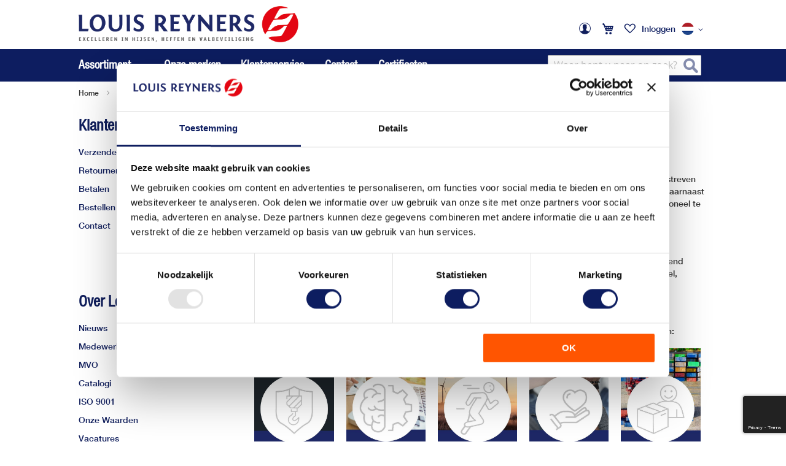

--- FILE ---
content_type: text/html; charset=UTF-8
request_url: https://www.lr.nl/over-louis-reyners/onze-waarden
body_size: 18211
content:
 <!doctype html><html lang="nl"><head > <meta charset="utf-8"/>
<meta name="title" content="Onze Waarden  | Louis Reyners B.V."/>
<meta name="description" content="Wij leveren takels, kettingwerk, klemmen, haken, valharnassen, leeflijnen, pompwagens en veel meer - voor de hoogste kwaliteit tegen de beste prijs"/>
<meta name="keywords" content="hijsen, heffen, valbeveiliging, positionering, takels, kettingwerk, klemmen, haken, gordels, leeflijnen, pompwagens, elektrische takels, containers, rateltakels, sprongen, certificeering, normering, online, uit voorraad"/>
<meta name="robots" content="INDEX,FOLLOW"/>
<meta name="viewport" content="width=device-width, initial-scale=1, maximum-scale=1.0, user-scalable=no"/>
<meta name="format-detection" content="telephone=no"/>
<title>Onze Waarden  | Louis Reyners B.V.</title>
<link  rel="stylesheet" type="text/css"  media="all" href="https://www.lr.nl/static/version1767957095/_cache/merged/babfcbc1269bff68b815685d0288315a.css" />
<link  rel="stylesheet" type="text/css"  media="all" href="https://www.lr.nl/static/version1767957095/frontend/UseIT/lr-2024/nl_NL/Anowave_Ec/css/ec.css" />
<link  rel="stylesheet" type="text/css"  media="screen and (min-width: 768px)" href="https://www.lr.nl/static/version1767957095/_cache/merged/32bcc7968806d117b9d434a747759a83.css" />
<link  rel="stylesheet" type="text/css"  media="print" href="https://www.lr.nl/static/version1767957095/frontend/UseIT/lr-2024/nl_NL/css/print.css" />
<!--[if IE]>
<link  rel="stylesheet" type="text/css"  media="all" href="https://www.lr.nl/static/version1767957095/frontend/UseIT/lr-2024/nl_NL/css/iexploder.css" />
<![endif]-->

<link  rel="icon" type="image/x-icon" href="https://www.lr.nl/media/favicon/default/favicon-lr.png" />
<link  rel="shortcut icon" type="image/x-icon" href="https://www.lr.nl/media/favicon/default/favicon-lr.png" />
<!--[if IE]><link rel="stylesheet" type="text/css" href="/pub/media/ie.css"/><![endif]-->
<!-- Google Tag Manager -->
<script>(function(w,d,s,l,i){w[l]=w[l]||[];w[l].push({'gtm.start':
new Date().getTime(),event:'gtm.js'});var f=d.getElementsByTagName(s)[0],
j=d.createElement(s),dl=l!='dataLayer'?'&l='+l:'';j.async=true;j.src=
'https://www.googletagmanager.com/gtm.js?id='+i+dl;f.parentNode.insertBefore(j,f);
})(window,document,'script','dataLayer','GTM-M6TDNRR');</script>
<!-- End Google Tag Manager -->   <style> .ec-gtm-cookie-directive > div { background: #ffffff; color: #000000 } .ec-gtm-cookie-directive > div > div > div a.action.accept { color: #8bc53f } .ec-gtm-cookie-directive > div > div > div .ec-gtm-cookie-directive-note-toggle { color: #8bc53f } .ec-gtm-cookie-directive-segments > div input[type="checkbox"] + label:before { border:1px solid #000000 }</style>    <script data-ommit="true">

	window.dataLayer = window.dataLayer || [];

	 window.AEC = window.AEC || { version: "103.1.7"	};

	 AEC.Const = 
	{
		TIMING_CATEGORY_ADD_TO_CART:		'Add To Cart Time',
		TIMING_CATEGORY_REMOVE_FROM_CART:	'Remove From Cart Time',
		TIMING_CATEGORY_PRODUCT_CLICK:		'Product Detail Click Time',
		TIMING_CATEGORY_CHECKOUT:			'Checkout Time',
		TIMING_CATEGORY_CHECKOUT_STEP:		'Checkout Step Time',
		TIMING_CATEGORY_PRODUCT_WISHLIST:	'Add to Wishlist Time',
		TIMING_CATEGORY_PRODUCT_COMPARE:	'Add to Compare Time'
	};

	AEC.Const.URL 					= 'https://www.lr.nl/';
	AEC.Const.VARIANT_DELIMITER 	= '-';
	AEC.Const.VARIANT_DELIMITER_ATT = ':';

	 AEC.Const.CHECKOUT_STEP_SHIPPING 	= 1;
	AEC.Const.CHECKOUT_STEP_PAYMENT  	= 2;
	AEC.Const.CHECKOUT_STEP_ORDER  		= 3;

	 AEC.Const.DIMENSION_SEARCH = 18;

	 AEC.Const.COOKIE_DIRECTIVE 								= false;
	AEC.Const.COOKIE_DIRECTIVE_SEGMENT_MODE 				= false;
	AEC.Const.COOKIE_DIRECTIVE_SEGMENT_MODE_EVENTS			= ["cookieConsentGranted"];	
	AEC.Const.COOKIE_DIRECTIVE_CONSENT_GRANTED_EVENT 		= "cookieConsentGranted";
	AEC.Const.COOKIE_DIRECTIVE_CONSENT_DECLINE_EVENT 		= "cookieConsentDeclined";

	 AEC.Const.COOKIE_DIRECTIVE_CONSENT_GRANTED = AEC.CookieConsent.getConsent("cookieConsentGranted");

	 AEC.Const.CATALOG_CATEGORY_ADD_TO_CART_REDIRECT_EVENT = "catalogCategoryAddToCartRedirect";

	 AEC.Message = 
	{
		confirm: 			 true,
		confirmRemoveTitle:  "Weet u het zeker?",
		confirmRemove: 		 "Weet u zeker dat u dit artikel uit het winkelwagentje wilt halen?"
	};
			
	AEC.storeName 			= "Louis Reyners.nl";
	AEC.currencyCode	 	= "EUR";
	AEC.useDefaultValues 	= false;
	AEC.facebook 			= false;
	AEC.facebookInitParams 	= [];

	 AEC.SUPER = [];

	 AEC.CONFIGURABLE_SIMPLES = [];

	 AEC.BUNDLE = {"bundles":[],"options":[]};

	 AEC.localStorage = true;

	 AEC.summary = false;

	 AEC.reset = false;</script> <script data-ommit="true">

    (summary => 
    {
    	if (summary)
    	{
        	let getSummary = (event) => 
        	{
            	AEC.Request.post("https:\/\/www.lr.nl\/datalayer\/index\/cart\/",{ event:event }, (response) => 
            	{
                	dataLayer.push(response);
               	});
            };

            ['ec.cookie.remove.item.data','ec.cookie.update.item.data','ec.cookie.add.data'].forEach(event => 
            {
            	AEC.EventDispatcher.on(event, (event => 
            	{
                	return () => 
                	{
                    	setTimeout(() => { getSummary(event); }, 2000);
                    };
                })(event));
            });
    	}
    })(AEC.summary);</script><script data-ommit="true">

    if (AEC.GA4)
    {
    	AEC.GA4.enabled = true;

    	 AEC.GA4.conversion_event = "purchase";

    	 AEC.GA4.currency = "EUR";

    	 AEC.GA4.quote = [];
    }</script><script data-ommit="true">

	 window.dataLayer = window.dataLayer || [];

	  var dataLayerTransport = (function()
	{
		var data = [];
		
		return {
			data:[],
			push: function(data)
			{
				this.data.push(data);
				
				return this;
			},
			serialize: function()
			{
				return this.data;
			}
		}	
	})();</script>  <script data-ommit="true">

	/* Dynamic remarketing */
	window.google_tag_params = window.google_tag_params || {};

	/* Default pagetype */
	window.google_tag_params.ecomm_pagetype = 'other';

	/* Grouped products collection */
	window.G = [];

	/**
	 * Global revenue 
	 */
	window.revenue = 0;

	/**
	 * DoubleClick
	 */
	window.DoubleClick = 
	{
		DoubleClickRevenue:	 	0,
		DoubleClickTransaction: 0,
		DoubleClickQuantity: 	0
	};
	
	 AEC.Cookie.visitor({"visitorLoginState":"Logged out","visitorLifetimeValue":0,"visitorExistingCustomer":"No","visitorType":"NOT LOGGED IN","currentStore":"Louis Reyners.nl"}).push(dataLayer, false);

	 dataLayer.push({ pageType: "other"});</script>      <!-- Google Tag Manager -->
<script>(function(w,d,s,l,i){w[l]=w[l]||[];w[l].push({'gtm.start':
new Date().getTime(),event:'gtm.js'});var f=d.getElementsByTagName(s)[0],
j=d.createElement(s),dl=l!='dataLayer'?'&l='+l:'';j.async=true;j.src=
'https://www.googletagmanager.com/gtm.js?id='+i+dl;f.parentNode.insertBefore(j,f);
})(window,document,'script','dataLayer','GTM-M6TDNRR');</script>
<!-- End Google Tag Manager -->  <script data-ommit="true">

    </script> <script data-ommit="true">AEC.Bind.apply({"performance":false})</script>   </head><body data-container="body" data-mage-init='{"loaderAjax": {}, "loader": { "icon": "https://www.lr.nl/static/version1767957095/frontend/UseIT/lr-2024/nl_NL/images/loader-2.gif"}}' id="html-body" class="cms-over-louis-reyners-onze-waarden cms-page-view page-layout-2columns-left">          <div class="cookie-status-message" id="cookie-status">The store will not work correctly when cookies are disabled.</div>     <noscript><div class="message global noscript"><div class="content"><p><strong>JavaScript seems to be disabled in your browser.</strong> <span> For the best experience on our site, be sure to turn on Javascript in your browser.</span></p></div></div></noscript>         <!-- Google Tag Manager (noscript) -->
<noscript><iframe src="https://www.googletagmanager.com/ns.html?id=GTM-M6TDNRR"
height="0" width="0" style="display:none;visibility:hidden"></iframe></noscript>
<!-- End Google Tag Manager (noscript) --><div class="page-wrapper"><header class="page-header"><div class="panel wrapper"><div class="panel header"> <span data-action="toggle-nav" class="action nav-toggle"><span>Toggle Nav</span></span> <a class="logo" href="https://www.lr.nl/" title="Logo&#x20;Louis&#x20;Reyners&#x20;B.V." aria-label="store logo"><img src="https://www.lr.nl/media/logo/default/logo-lr.png" title="Logo&#x20;Louis&#x20;Reyners&#x20;B.V." alt="Logo&#x20;Louis&#x20;Reyners&#x20;B.V." width="500"  /></a> <a class="action skip contentarea" href="#contentarea"><span> Skip to Content</span></a> <ul class="header links">  <li class="greet welcome" data-bind="scope: 'customer'"><!-- ko if: customer().firstname --><span class="logged-in" data-bind="text: new String('Welkom, %1').replace('%1', customer().firstname)"></span> <!-- /ko --></li>   <li class="link authorization-link" data-label="or"><a href="https://www.lr.nl/customer/account/login/referer/aHR0cHM6Ly93d3cubHIubmwvb3Zlci1sb3Vpcy1yZXluZXJzL29uemUtd2FhcmRlbg~~/" >Inloggen</a></li></ul><div class="top-links"><ul class="links-panel"><li><a href="https://www.lr.nl/customer/account/" id="idhhauesu6" class="my-account-link" ></a></li> <li class="li-minicart"><a class="mobilecart link-only" href="https://www.lr.nl/checkout/cart/" ><span class="text">My Cart</span></a> <div data-block="minicart" class="minicart-wrapper"><a class="action showcart" href="https://www.lr.nl/checkout/cart/" data-bind="scope: 'minicart_content'"><span class="text">My Cart</span> <span class="counter qty empty" data-bind="css: { empty: !!getCartParam('summary_count') == false && !isLoading() }, blockLoader: isLoading"><span class="counter-number"><!-- ko text: getCartParam('summary_count') --><!-- /ko --></span> <span class="counter-label"><!-- ko if: getCartParam('summary_count') --><!-- ko text: getCartParam('summary_count') --><!-- /ko --><!-- ko i18n: 'items' --><!-- /ko --><!-- /ko --></span></span></a>  <div class="block block-minicart" data-role="dropdownDialog" data-mage-init='{"dropdownDialog":{ "appendTo":"[data-block=minicart]", "triggerTarget":".showcart", "timeout": "2000", "closeOnMouseLeave": false, "closeOnEscape": true, "triggerClass":"active", "parentClass":"active", "buttons":[]}}'><div id="minicart-content-wrapper" data-bind="scope: 'minicart_content'"><!-- ko template: getTemplate() --><!-- /ko --></div></div>  </div></li><ul class="header links"> <li class="link wishlist" data-bind="scope: 'wishlist'"><a href="https://www.lr.nl/wishlist/"><!-- ko if: wishlist().counter --><span data-bind="text: wishlist().items.length" class="counter qty"></span> <!-- /ko --></a></li>  <li class="link authorization-link" data-label="or"><a href="https://www.lr.nl/customer/account/login/referer/aHR0cHM6Ly93d3cubHIubmwvb3Zlci1sb3Vpcy1yZXluZXJzL29uemUtd2FhcmRlbg~~/" >Inloggen</a></li></ul>   <li class="li-languages"><div class="switcher language switcher-language" data-ui-id="language-switcher" id="switcher-language"><strong class="label switcher-label"><span>Taal</span></strong> <div class="actions dropdown options switcher-options"><div class="action toggle switcher-trigger" id="switcher-language-trigger" data-mage-init='{"dropdown":{}}' data-toggle="dropdown" data-trigger-keypress-button="true"><strong class="view-louis_nl"><span><img src="https://www.lr.nl/static/version1767957095/frontend/UseIT/lr-2024/nl_NL/images/flags/louis_nl.png" title="Louis Reyners.nl" alt="Louis Reyners.nl" /></span></strong></div><ul class="dropdown switcher-dropdown active" data-target="dropdown">    <li class="view-louis_en switcher-option"><a href="https://www.lr.nl/stores/store/redirect/___store/louis_en/___from_store/louis_nl/uenc/aHR0cHM6Ly93d3cubHIubmwvb3Zlci1sb3Vpcy1yZXluZXJzL29uemUtd2FhcmRlbj9fX19zdG9yZT1sb3Vpc19lbg~~/"><img src="https://www.lr.nl/static/version1767957095/frontend/UseIT/lr-2024/nl_NL/images/flags/louis_en.png" title="Louis Reyners.en" alt="Louis Reyners.en" /></a></li>  </ul></div></div></li> </ul></div></div></div></header><div class="page-menu"><div class="page-menu-content">  <div class="block block-search"><div class="block block-title"><strong>Zoeken</strong></div><div class="block block-content"><form class="form minisearch" id="search_mini_form" action="https://www.lr.nl/catalogsearch/result/" method="get"> <div class="field search"><label class="label" for="search" data-role="minisearch-label"><span>Zoeken</span></label> <div class="control"><input id="search" data-mage-init='{ "quickSearch": { "formSelector": "#search_mini_form", "url": "https://www.lr.nl/search/ajax/suggest/", "destinationSelector": "#search_autocomplete", "minSearchLength": "3" } }' type="text" name="q" value="" placeholder="Waar&#x20;bent&#x20;u&#x20;naar&#x20;op&#x20;zoek&#x3F;" class="input-text" maxlength="128" role="combobox" aria-haspopup="false" aria-autocomplete="both" autocomplete="off" aria-expanded="false"/><div id="search_autocomplete" class="search-autocomplete"></div></div></div><div class="actions"><button type="submit" title="Zoeken" class="action search" aria-label="Search" ><span>Zoeken</span></button></div></form></div></div>  <div class="sections nav-sections"> <div class="section-items nav-sections-items" data-mage-init='{"tabs":{"openedState":"active"}}'>  <div class="section-item-title nav-sections-item-title" data-role="collapsible"><a class="nav-sections-item-switch" data-toggle="switch" href="#store.menu">Menu</a></div><div class="section-item-content nav-sections-item-content" id="store.menu" data-role="content">  <nav class="navigation" data-action="navigation"><ul data-mage-init='{"menu":{"responsive":true, "expanded":true, "position":{"my":"left top","at":"left bottom"}}}'><li  class="level0 nav-1 category-item first level-top parent"><a href="https://www.lr.nl/assortiment"  class="level-top" ><span>Assortiment</span></a><ul class="level0 submenu"><li  class="level1 nav-1-1 category-item first parent"><a href="https://www.lr.nl/assortiment/kettingwerk-en-hijsogen" ><span>Kettingwerk en hijsogen</span></a><ul class="level1 submenu"><li  class="level2 nav-1-1-1 category-item first parent"><a href="https://www.lr.nl/assortiment/kettingwerk-en-hijsogen/hijskettingen" ><span>Hijskettingen</span></a><ul class="level2 submenu"><li  class="level3 nav-1-1-1-1 category-item first"><a href="https://www.lr.nl/assortiment/kettingwerk-en-hijsogen/hijskettingen/rud-ice-grade-12" ><span>RUD ICE (grade 12)</span></a></li><li  class="level3 nav-1-1-1-2 category-item"><a href="https://www.lr.nl/assortiment/kettingwerk-en-hijsogen/hijskettingen/rud-vip-grade-10" ><span>RUD VIP (grade 10)</span></a></li><li  class="level3 nav-1-1-1-3 category-item"><a href="https://www.lr.nl/assortiment/kettingwerk-en-hijsogen/hijskettingen/cromox-rvs-grade-6" ><span>cromox RVS (grade 6)</span></a></li><li  class="level3 nav-1-1-1-4 category-item"><a href="https://www.lr.nl/assortiment/kettingwerk-en-hijsogen/hijskettingen/kw-grade-10" ><span>KW (grade 10)</span></a></li><li  class="level3 nav-1-1-1-5 category-item"><a href="https://www.lr.nl/assortiment/kettingwerk-en-hijsogen/hijskettingen/ellerchain-grade-10" ><span>ELLERchain (grade 10)</span></a></li><li  class="level3 nav-1-1-1-6 category-item last"><a href="https://www.lr.nl/assortiment/kettingwerk-en-hijsogen/hijskettingen/william-hackett-grade10" ><span>William Hackett (grade 10)</span></a></li></ul></li><li  class="level2 nav-1-1-2 category-item parent"><a href="https://www.lr.nl/assortiment/kettingwerk-en-hijsogen/hijsogen" ><span>Hijsogen</span></a><ul class="level2 submenu"><li  class="level3 nav-1-1-2-1 category-item first"><a href="https://www.lr.nl/assortiment/kettingwerk-en-hijsogen/hijsogen/lasbare-hijsogen" ><span>Lasbare hijsogen</span></a></li><li  class="level3 nav-1-1-2-2 category-item last"><a href="https://www.lr.nl/assortiment/kettingwerk-en-hijsogen/hijsogen/schroefbare-hijsogen" ><span>Schroefbare hijsogen</span></a></li></ul></li><li  class="level2 nav-1-1-3 category-item"><a href="https://www.lr.nl/assortiment/kettingwerk-en-hijsogen/containerhaken" ><span>Containerhaken</span></a></li><li  class="level2 nav-1-1-4 category-item parent"><a href="https://www.lr.nl/assortiment/kettingwerk-en-hijsogen/ladingzekeringen" ><span>Ladingzekeringen</span></a><ul class="level2 submenu"><li  class="level3 nav-1-1-4-1 category-item first"><a href="https://www.lr.nl/assortiment/kettingwerk-en-hijsogen/ladingzekeringen/sjorogen" ><span>Sjorogen</span></a></li><li  class="level3 nav-1-1-4-2 category-item"><a href="https://www.lr.nl/assortiment/kettingwerk-en-hijsogen/ladingzekeringen/sjorpunten" ><span>Sjorpunten</span></a></li><li  class="level3 nav-1-1-4-3 category-item last"><a href="https://www.lr.nl/assortiment/kettingwerk-en-hijsogen/ladingzekeringen/ladingspanners" ><span>Ladingspanners</span></a></li></ul></li><li  class="level2 nav-1-1-5 category-item last parent"><a href="https://www.lr.nl/assortiment/kettingwerk-en-hijsogen/sluitingen" ><span>Sluitingen</span></a><ul class="level2 submenu"><li  class="level3 nav-1-1-5-1 category-item first"><a href="https://www.lr.nl/assortiment/kettingwerk-en-hijsogen/sluitingen/harpsluitingen" ><span>Harpsluitingen</span></a></li><li  class="level3 nav-1-1-5-2 category-item last"><a href="https://www.lr.nl/assortiment/kettingwerk-en-hijsogen/sluitingen/d-sluiting-rvs" ><span>D-sluiting RVS</span></a></li></ul></li></ul></li><li  class="level1 nav-1-2 category-item parent"><a href="https://www.lr.nl/assortiment/hijs-en-hefwerktuigen" ><span>Hijs- en hefwerktuigen</span></a><ul class="level1 submenu"><li  class="level2 nav-1-2-1 category-item first"><a href="https://www.lr.nl/assortiment/hijs-en-hefwerktuigen/hijsmagneten" ><span>Hijsmagneten</span></a></li><li  class="level2 nav-1-2-2 category-item parent"><a href="https://www.lr.nl/assortiment/hijs-en-hefwerktuigen/speciale-klemmen" ><span>Speciale klemmen</span></a><ul class="level2 submenu"><li  class="level3 nav-1-2-2-1 category-item first"><a href="https://www.lr.nl/assortiment/hijs-en-hefwerktuigen/speciale-klemmen/platenklemmen" ><span>Platenklemmen</span></a></li><li  class="level3 nav-1-2-2-2 category-item last"><a href="https://www.lr.nl/assortiment/hijs-en-hefwerktuigen/speciale-klemmen/vatenklemmen" ><span>Vatenklemmen</span></a></li></ul></li><li  class="level2 nav-1-2-3 category-item"><a href="https://www.lr.nl/assortiment/hijs-en-hefwerktuigen/portaalkranen" ><span>Portaalkranen</span></a></li><li  class="level2 nav-1-2-4 category-item"><a href="https://www.lr.nl/assortiment/hijs-en-hefwerktuigen/intern-transport" ><span>Intern transport</span></a></li><li  class="level2 nav-1-2-5 category-item parent"><a href="https://www.lr.nl/assortiment/hijs-en-hefwerktuigen/dommekrachten" ><span>Dommekrachten en sluislieren</span></a><ul class="level2 submenu"><li  class="level3 nav-1-2-5-1 category-item first last"><a href="https://www.lr.nl/assortiment/hijs-en-hefwerktuigen/dommekrachten/dommekrachten" ><span>Dommekrachten</span></a></li></ul></li><li  class="level2 nav-1-2-6 category-item"><a href="https://www.lr.nl/assortiment/hijs-en-hefwerktuigen/rolwagens" ><span>Rolwagens</span></a></li><li  class="level2 nav-1-2-7 category-item"><a href="https://www.lr.nl/assortiment/hijs-en-hefwerktuigen/digitale-lastmeters/load-cells" ><span>Load Cells</span></a></li><li  class="level2 nav-1-2-8 category-item last"><a href="https://www.lr.nl/assortiment/hijs-en-hefwerktuigen/digitale-lastmeters/combi-kits" ><span>Combi-kits</span></a></li></ul></li><li  class="level1 nav-1-3 category-item parent"><a href="https://www.lr.nl/assortiment/takels-en-lieren" ><span>Takels en lieren</span></a><ul class="level1 submenu"><li  class="level2 nav-1-3-1 category-item first parent"><a href="https://www.lr.nl/assortiment/takels-en-lieren/elektrische-takels-en-toebehoren" ><span>Elektrische takels en toebehoren</span></a><ul class="level2 submenu"><li  class="level3 nav-1-3-1-1 category-item first"><a href="https://www.lr.nl/assortiment/takels-en-lieren/elektrische-takels-en-toebehoren/elektrische-takels" ><span>Elektrische takels</span></a></li><li  class="level3 nav-1-3-1-2 category-item"><a href="https://www.lr.nl/assortiment/takels-en-lieren/elektrische-takels-en-toebehoren/accessoires" ><span>Accessoires</span></a></li><li  class="level3 nav-1-3-1-3 category-item last"><a href="https://www.lr.nl/assortiment/takels-en-lieren/elektrische-takels-en-toebehoren/onderdelen" ><span>Onderdelen</span></a></li></ul></li><li  class="level2 nav-1-3-2 category-item parent"><a href="https://www.lr.nl/assortiment/takels-en-lieren/handkettingtakels-en-toebehoren" ><span>Handkettingtakels en toebehoren</span></a><ul class="level2 submenu"><li  class="level3 nav-1-3-2-1 category-item first"><a href="https://www.lr.nl/assortiment/takels-en-lieren/handkettingtakels-en-toebehoren/handkettingtakels" ><span>Handkettingtakels</span></a></li><li  class="level3 nav-1-3-2-2 category-item"><a href="https://www.lr.nl/assortiment/takels-en-lieren/handkettingtakels-en-toebehoren/accessoires" ><span>Accessoires</span></a></li><li  class="level3 nav-1-3-2-3 category-item last"><a href="https://www.lr.nl/assortiment/takels-en-lieren/handkettingtakels-en-toebehoren/onderdelen" ><span>Onderdelen</span></a></li></ul></li><li  class="level2 nav-1-3-3 category-item parent"><a href="https://www.lr.nl/assortiment/takels-en-lieren/rateltakels-en-toebehoren" ><span>Rateltakels en toebehoren</span></a><ul class="level2 submenu"><li  class="level3 nav-1-3-3-1 category-item first"><a href="https://www.lr.nl/assortiment/takels-en-lieren/rateltakels-en-toebehoren/rateltakels" ><span>Rateltakels</span></a></li><li  class="level3 nav-1-3-3-2 category-item last"><a href="https://www.lr.nl/assortiment/takels-en-lieren/rateltakels-en-toebehoren/onderdelen" ><span>Onderdelen</span></a></li></ul></li><li  class="level2 nav-1-3-4 category-item parent"><a href="https://www.lr.nl/assortiment/takels-en-lieren/luchttakels-en-toebehoren" ><span>Luchttakels en toebehoren</span></a><ul class="level2 submenu"><li  class="level3 nav-1-3-4-1 category-item first"><a href="https://www.lr.nl/assortiment/takels-en-lieren/luchttakels-en-toebehoren/luchttakels" ><span>Luchttakels</span></a></li><li  class="level3 nav-1-3-4-2 category-item last"><a href="https://www.lr.nl/assortiment/takels-en-lieren/luchttakels-en-toebehoren/accessoires" ><span>Accessoires</span></a></li></ul></li><li  class="level2 nav-1-3-5 category-item"><a href="https://www.lr.nl/assortiment/takels-en-lieren/last-en-handketting" ><span>Last- en handketting</span></a></li><li  class="level2 nav-1-3-6 category-item parent"><a href="https://www.lr.nl/assortiment/takels-en-lieren/staaldraad" ><span>Staaldraadtakels en -trekapparaten</span></a><ul class="level2 submenu"><li  class="level3 nav-1-3-6-1 category-item first"><a href="https://www.lr.nl/assortiment/takels-en-lieren/staaldraad/trekapparaten-manueel" ><span>Trekapparaten (manueel)</span></a></li><li  class="level3 nav-1-3-6-2 category-item last"><a href="https://www.lr.nl/assortiment/takels-en-lieren/staaldraad/toebehoren" ><span>Toebehoren</span></a></li></ul></li><li  class="level2 nav-1-3-7 category-item parent"><a href="https://www.lr.nl/assortiment/takels-en-lieren/balkenklemmen" ><span>Balkenklemmen en loopkatten</span></a><ul class="level2 submenu"><li  class="level3 nav-1-3-7-1 category-item first"><a href="https://www.lr.nl/assortiment/takels-en-lieren/balkenklemmen/balkenklemmen" ><span>Balkenklemmen</span></a></li><li  class="level3 nav-1-3-7-2 category-item last"><a href="https://www.lr.nl/assortiment/takels-en-lieren/balkenklemmen/loopkatten" ><span>Loopkatten</span></a></li></ul></li><li  class="level2 nav-1-3-8 category-item last parent"><a href="https://www.lr.nl/assortiment/takels-en-lieren/lieren" ><span>Lieren</span></a><ul class="level2 submenu"><li  class="level3 nav-1-3-8-1 category-item first last"><a href="https://www.lr.nl/assortiment/takels-en-lieren/lieren/handlieren" ><span>Handlieren</span></a></li></ul></li></ul></li><li  class="level1 nav-1-4 category-item parent"><a href="https://www.lr.nl/assortiment/banden-en-rondstroppen" ><span>Banden en rondstroppen</span></a><ul class="level1 submenu"><li  class="level2 nav-1-4-1 category-item first"><a href="https://www.lr.nl/assortiment/banden-en-rondstroppen/hijsbanden" ><span>Hijsbanden</span></a></li><li  class="level2 nav-1-4-2 category-item parent"><a href="https://www.lr.nl/assortiment/banden-en-rondstroppen/rondstroppen" ><span>Rondstroppen</span></a><ul class="level2 submenu"><li  class="level3 nav-1-4-2-1 category-item first"><a href="https://www.lr.nl/assortiment/banden-en-rondstroppen/rondstroppen/industrieel" ><span>Industriële rondstroppen (1t-10t)</span></a></li><li  class="level3 nav-1-4-2-2 category-item last"><a href="https://www.lr.nl/assortiment/banden-en-rondstroppen/rondstroppen/entertainment" ><span>Entertainment</span></a></li></ul></li><li  class="level2 nav-1-4-3 category-item last"><a href="https://www.lr.nl/assortiment/banden-en-rondstroppen/gesp-en-sjorbanden" ><span>Gesp- en sjorbanden</span></a></li></ul></li><li  class="level1 nav-1-5 category-item parent"><a href="https://www.lr.nl/assortiment/valbeveiliging" ><span>Valbeveiliging</span></a><ul class="level1 submenu"><li  class="level2 nav-1-5-1 category-item first"><a href="https://www.lr.nl/assortiment/valbeveiliging/valbeveiligingssets" ><span>Valbeveiligingssets</span></a></li><li  class="level2 nav-1-5-2 category-item parent"><a href="https://www.lr.nl/assortiment/valbeveiliging/harnassen" ><span>Harnassen</span></a><ul class="level2 submenu"><li  class="level3 nav-1-5-2-1 category-item first"><a href="https://www.lr.nl/assortiment/valbeveiliging/harnassen/antival-harnassen" ><span>Antival harnassen</span></a></li><li  class="level3 nav-1-5-2-2 category-item"><a href="https://www.lr.nl/assortiment/valbeveiliging/harnassen/positioneringsharnassen" ><span>Positioneringsharnassen</span></a></li><li  class="level3 nav-1-5-2-3 category-item"><a href="https://www.lr.nl/assortiment/valbeveiliging/harnassen/zitgordels" ><span>Zitgordels</span></a></li><li  class="level3 nav-1-5-2-4 category-item"><a href="https://www.lr.nl/assortiment/valbeveiliging/harnassen/reddings-en-evacuatieharnassen" ><span>Reddings- en evacuatieharnassen</span></a></li><li  class="level3 nav-1-5-2-5 category-item"><a href="https://www.lr.nl/assortiment/valbeveiliging/harnassen/hi-viz-harnassen" ><span>Hi-Viz harnassen</span></a></li><li  class="level3 nav-1-5-2-6 category-item last"><a href="https://www.lr.nl/assortiment/valbeveiliging/harnassen/accessoires-en-toebehoren" ><span>Accessoires en toebehoren</span></a></li></ul></li><li  class="level2 nav-1-5-3 category-item parent"><a href="https://www.lr.nl/assortiment/valbeveiliging/lijnen-en-toebehoren" ><span>Lijnen en toebehoren</span></a><ul class="level2 submenu"><li  class="level3 nav-1-5-3-1 category-item first"><a href="https://www.lr.nl/assortiment/valbeveiliging/lijnen-en-toebehoren/vanglijnen" ><span>Vanglijnen</span></a></li><li  class="level3 nav-1-5-3-2 category-item"><a href="https://www.lr.nl/assortiment/valbeveiliging/lijnen-en-toebehoren/positioneringslijnen" ><span>Positioneringslijnen</span></a></li><li  class="level3 nav-1-5-3-3 category-item"><a href="https://www.lr.nl/assortiment/valbeveiliging/lijnen-en-toebehoren/werk-en-ankerlijnen" ><span>Werk- en ankerlijnen</span></a></li><li  class="level3 nav-1-5-3-4 category-item"><a href="https://www.lr.nl/assortiment/valbeveiliging/lijnen-en-toebehoren/lijnklemmen" ><span>Lijnklemmen</span></a></li><li  class="level3 nav-1-5-3-5 category-item last"><a href="https://www.lr.nl/assortiment/valbeveiliging/lijnen-en-toebehoren/lijnbeschermers" ><span>Lijnbeschermers</span></a></li></ul></li><li  class="level2 nav-1-5-4 category-item parent"><a href="https://www.lr.nl/assortiment/valbeveiliging/hardware" ><span>Hardware</span></a><ul class="level2 submenu"><li  class="level3 nav-1-5-4-1 category-item first"><a href="https://www.lr.nl/assortiment/valbeveiliging/hardware/valstopapparaten" ><span>Valstopapparaten</span></a></li><li  class="level3 nav-1-5-4-2 category-item"><a href="https://www.lr.nl/assortiment/valbeveiliging/hardware/karabijnhaken" ><span>Karabijnhaken</span></a></li><li  class="level3 nav-1-5-4-3 category-item"><a href="https://www.lr.nl/assortiment/valbeveiliging/hardware/katrollen" ><span>Katrollen</span></a></li><li  class="level3 nav-1-5-4-4 category-item"><a href="https://www.lr.nl/assortiment/valbeveiliging/hardware/afdaalapparaten" ><span>Afdaalapparaten</span></a></li><li  class="level3 nav-1-5-4-5 category-item"><a href="https://www.lr.nl/assortiment/valbeveiliging/hardware/stijgklemmen" ><span>Stijgklemmen</span></a></li><li  class="level3 nav-1-5-4-6 category-item last"><a href="https://www.lr.nl/assortiment/valbeveiliging/hardware/mobiele-antivalbeveiliging" ><span>Mobiele antivalbeveiliging</span></a></li></ul></li><li  class="level2 nav-1-5-5 category-item parent"><a href="https://www.lr.nl/assortiment/valbeveiliging/besloten-ruimten" ><span>Besloten ruimten</span></a><ul class="level2 submenu"><li  class="level3 nav-1-5-5-1 category-item first"><a href="https://www.lr.nl/assortiment/valbeveiliging/besloten-ruimten/driepoten-voor-personen" ><span>Driepoten voor personen</span></a></li><li  class="level3 nav-1-5-5-2 category-item"><a href="https://www.lr.nl/assortiment/valbeveiliging/besloten-ruimten/driepoten-voor-materiaal" ><span>Driepoten voor materiaal</span></a></li><li  class="level3 nav-1-5-5-3 category-item"><a href="https://www.lr.nl/assortiment/valbeveiliging/besloten-ruimten/lieren-voor-driepoten" ><span>Lieren voor driepoten</span></a></li><li  class="level3 nav-1-5-5-4 category-item"><a href="https://www.lr.nl/assortiment/valbeveiliging/besloten-ruimten/portaalkranen" ><span>Portaalkranen</span></a></li><li  class="level3 nav-1-5-5-5 category-item last"><a href="https://www.lr.nl/assortiment/valbeveiliging/besloten-ruimten/ladders" ><span>Ladders</span></a></li></ul></li><li  class="level2 nav-1-5-6 category-item parent"><a href="https://www.lr.nl/assortiment/valbeveiliging/ankersystemen-en-punten" ><span>Ankersystemen en -punten</span></a><ul class="level2 submenu"><li  class="level3 nav-1-5-6-1 category-item first"><a href="https://www.lr.nl/assortiment/valbeveiliging/ankersystemen-en-punten/tijdelijke-ankerpunten" ><span>Tijdelijke Ankerpunten</span></a></li><li  class="level3 nav-1-5-6-2 category-item"><a href="https://www.lr.nl/assortiment/valbeveiliging/ankersystemen-en-punten/permanente-ankerpunten" ><span>Permanente Ankerpunten</span></a></li><li  class="level3 nav-1-5-6-3 category-item last"><a href="https://www.lr.nl/assortiment/valbeveiliging/ankersystemen-en-punten/verankeringslussen" ><span>Verankeringslussen</span></a></li></ul></li><li  class="level2 nav-1-5-7 category-item parent"><a href="https://www.lr.nl/assortiment/valbeveiliging/gereedschapsvalbeveiliging" ><span>Gereedschapsvalbeveiliging</span></a><ul class="level2 submenu"><li  class="level3 nav-1-5-7-1 category-item first"><a href="https://www.lr.nl/assortiment/valbeveiliging/gereedschapsvalbeveiliging/lijnen" ><span>Gereedschapslijnen</span></a></li><li  class="level3 nav-1-5-7-2 category-item"><a href="https://www.lr.nl/assortiment/valbeveiliging/gereedschapsvalbeveiliging/bevestiging" ><span>Gereedschapsbevestiging</span></a></li><li  class="level3 nav-1-5-7-3 category-item last"><a href="https://www.lr.nl/assortiment/valbeveiliging/gereedschapsvalbeveiliging/barcodescanners" ><span>Barcodescanners</span></a></li></ul></li><li  class="level2 nav-1-5-8 category-item parent"><a href="https://www.lr.nl/assortiment/valbeveiliging/reddings-en-evacuatiemiddelen" ><span>Reddings- en evacuatiemiddelen</span></a><ul class="level2 submenu"><li  class="level3 nav-1-5-8-1 category-item first last"><a href="https://www.lr.nl/assortiment/valbeveiliging/reddings-en-evacuatiemiddelen/brancards" ><span>Brancards</span></a></li></ul></li><li  class="level2 nav-1-5-9 category-item parent"><a href="https://www.lr.nl/assortiment/valbeveiliging/opbergen-en-vervoeren" ><span>Opbergen en vervoeren</span></a><ul class="level2 submenu"><li  class="level3 nav-1-5-9-1 category-item first"><a href="https://www.lr.nl/assortiment/valbeveiliging/opbergen-en-vervoeren/opbergtassen-en-koffers" ><span>Opbergtassen en -koffers</span></a></li><li  class="level3 nav-1-5-9-2 category-item"><a href="https://www.lr.nl/assortiment/valbeveiliging/opbergen-en-vervoeren/hijstassen-en-emmers" ><span>Hijstassen en -emmers</span></a></li><li  class="level3 nav-1-5-9-3 category-item last"><a href="https://www.lr.nl/assortiment/valbeveiliging/opbergen-en-vervoeren/gereedschapstassen" ><span>Gereedschapstassen</span></a></li></ul></li><li  class="level2 nav-1-5-10 category-item parent"><a href="https://www.lr.nl/assortiment/valbeveiliging/hoofdbescherming-en-lampen" ><span>Hoofdbescherming en lampen</span></a><ul class="level2 submenu"><li  class="level3 nav-1-5-10-1 category-item first"><a href="https://www.lr.nl/assortiment/valbeveiliging/hoofdbescherming-en-lampen/helmen" ><span>Helmen</span></a></li><li  class="level3 nav-1-5-10-2 category-item"><a href="https://www.lr.nl/assortiment/valbeveiliging/hoofdbescherming-en-lampen/stootcaps" ><span>Stootcaps</span></a></li><li  class="level3 nav-1-5-10-3 category-item"><a href="https://www.lr.nl/assortiment/valbeveiliging/hoofdbescherming-en-lampen/hoofdlampen" ><span>Hoofdlampen</span></a></li><li  class="level3 nav-1-5-10-4 category-item last"><a href="https://www.lr.nl/assortiment/valbeveiliging/hoofdbescherming-en-lampen/toebehoren" ><span>Toebehoren</span></a></li></ul></li><li  class="level2 nav-1-5-11 category-item last parent"><a href="https://www.lr.nl/assortiment/valbeveiliging/bescherming" ><span>Bescherming</span></a><ul class="level2 submenu"><li  class="level3 nav-1-5-11-1 category-item first"><a href="https://www.lr.nl/assortiment/valbeveiliging/bescherming/koude-bescherming" ><span>Koude bescherming</span></a></li><li  class="level3 nav-1-5-11-2 category-item"><a href="https://www.lr.nl/assortiment/valbeveiliging/bescherming/warmtebescherming" ><span>Warmtebescherming</span></a></li><li  class="level3 nav-1-5-11-3 category-item"><a href="https://www.lr.nl/assortiment/valbeveiliging/bescherming/rug-hand-en-kniebescherming" ><span>Rug-, hand- en kniebescherming</span></a></li><li  class="level3 nav-1-5-11-4 category-item last"><a href="https://www.lr.nl/assortiment/valbeveiliging/bescherming/beschermende-kleding" ><span>Beschermende kleding</span></a></li></ul></li></ul></li><li  class="level1 nav-1-6 category-item parent"><a href="https://www.lr.nl/assortiment/riggers-world" ><span>Riggers World</span></a><ul class="level1 submenu"><li  class="level2 nav-1-6-1 category-item first parent"><a href="https://www.lr.nl/assortiment/riggers-world/takels-en-toebehoren" ><span>Takels en toebehoren</span></a><ul class="level2 submenu"><li  class="level3 nav-1-6-1-1 category-item first"><a href="https://www.lr.nl/assortiment/riggers-world/takels-en-toebehoren/elektrische-takels" ><span>Elektrische takels</span></a></li><li  class="level3 nav-1-6-1-2 category-item"><a href="https://www.lr.nl/assortiment/riggers-world/takels-en-toebehoren/handkettingtakels" ><span>Handkettingtakels</span></a></li><li  class="level3 nav-1-6-1-3 category-item"><a href="https://www.lr.nl/assortiment/riggers-world/takels-en-toebehoren/accessoires" ><span>Accessoires</span></a></li><li  class="level3 nav-1-6-1-4 category-item"><a href="https://www.lr.nl/assortiment/riggers-world/takels-en-toebehoren/onderdelen" ><span>Onderdelen</span></a></li><li  class="level3 nav-1-6-1-5 category-item last"><a href="https://www.lr.nl/assortiment/riggers-world/takels-en-toebehoren/lastketting" ><span>Lastketting</span></a></li></ul></li><li  class="level2 nav-1-6-2 category-item parent"><a href="https://www.lr.nl/assortiment/riggers-world/balkenklemmen-en-loopkatten" ><span>Balkenklemmen en loopkatten</span></a><ul class="level2 submenu"><li  class="level3 nav-1-6-2-1 category-item first"><a href="https://www.lr.nl/assortiment/riggers-world/balkenklemmen-en-loopkatten/balkenklemmen" ><span>Balkenklemmen</span></a></li><li  class="level3 nav-1-6-2-2 category-item last"><a href="https://www.lr.nl/assortiment/riggers-world/balkenklemmen-en-loopkatten/loopkatten" ><span>Loopkatten</span></a></li></ul></li><li  class="level2 nav-1-6-3 category-item parent"><a href="https://www.lr.nl/assortiment/riggers-world/controllers-kabels-etc" ><span>Controllers, kabels en lastcellen</span></a><ul class="level2 submenu"><li  class="level3 nav-1-6-3-1 category-item first"><a href="https://www.lr.nl/assortiment/riggers-world/controllers-kabels-etc/controllers" ><span>Controllers</span></a></li><li  class="level3 nav-1-6-3-2 category-item"><a href="https://www.lr.nl/assortiment/riggers-world/controllers-kabels-etc/stroomkabels" ><span>Stroomkabels</span></a></li><li  class="level3 nav-1-6-3-3 category-item last"><a href="https://www.lr.nl/assortiment/riggers-world/controllers-kabels-etc/lastcellen" ><span>Lastcellen</span></a></li></ul></li><li  class="level2 nav-1-6-4 category-item parent"><a href="https://www.lr.nl/assortiment/riggers-world/rondstroppen-en-steels" ><span>Rondstroppen en steels</span></a><ul class="level2 submenu"><li  class="level3 nav-1-6-4-1 category-item first"><a href="https://www.lr.nl/assortiment/riggers-world/rondstroppen-en-steels/entertainment" ><span>Entertainment rondstroppen (zwart)</span></a></li><li  class="level3 nav-1-6-4-2 category-item"><a href="https://www.lr.nl/assortiment/riggers-world/rondstroppen-en-steels/gesp-en-sjorbanden" ><span>Gesp- en sjorbanden</span></a></li><li  class="level3 nav-1-6-4-3 category-item"><a href="https://www.lr.nl/assortiment/riggers-world/rondstroppen-en-steels/steels" ><span>Steels</span></a></li><li  class="level3 nav-1-6-4-4 category-item last"><a href="https://www.lr.nl/assortiment/riggers-world/rondstroppen-en-steels/softsteels" ><span>Softsteels</span></a></li></ul></li><li  class="level2 nav-1-6-5 category-item parent"><a href="https://www.lr.nl/assortiment/riggers-world/kettingwerk-en-sluitingen" ><span>Kettingwerk en sluitingen</span></a><ul class="level2 submenu"><li  class="level3 nav-1-6-5-1 category-item first"><a href="https://www.lr.nl/assortiment/riggers-world/kettingwerk-en-sluitingen/harpsluitingen" ><span>Harpsluitingen</span></a></li><li  class="level3 nav-1-6-5-2 category-item"><a href="https://www.lr.nl/assortiment/riggers-world/kettingwerk-en-sluitingen/hijskettingen" ><span>Hijskettingen</span></a></li><li  class="level3 nav-1-6-5-3 category-item last"><a href="https://www.lr.nl/assortiment/riggers-world/kettingwerk-en-sluitingen/stac-ketting" ><span>STAC-ketting</span></a></li></ul></li><li  class="level2 nav-1-6-6 category-item last parent"><a href="https://www.lr.nl/assortiment/riggers-world/valbeveiliging" ><span>Valbeveiliging</span></a><ul class="level2 submenu"><li  class="level3 nav-1-6-6-1 category-item first"><a href="https://www.lr.nl/assortiment/riggers-world/valbeveiliging/valbeveiligingssets" ><span>Valbeveiligingssets</span></a></li><li  class="level3 nav-1-6-6-2 category-item"><a href="https://www.lr.nl/assortiment/riggers-world/valbeveiliging/harnassen" ><span>Harnassen</span></a></li><li  class="level3 nav-1-6-6-3 category-item"><a href="https://www.lr.nl/assortiment/riggers-world/valbeveiliging/vanglijnen" ><span>Vanglijnen</span></a></li><li  class="level3 nav-1-6-6-4 category-item"><a href="https://www.lr.nl/assortiment/riggers-world/valbeveiliging/positioneringslijnen" ><span>Positioneringslijnen</span></a></li><li  class="level3 nav-1-6-6-5 category-item"><a href="https://www.lr.nl/assortiment/riggers-world/valbeveiliging/werklijnen" ><span>Werklijnen</span></a></li><li  class="level3 nav-1-6-6-6 category-item"><a href="https://www.lr.nl/assortiment/riggers-world/valbeveiliging/valstopapparaten" ><span>Valstopapparaten</span></a></li><li  class="level3 nav-1-6-6-7 category-item"><a href="https://www.lr.nl/assortiment/riggers-world/valbeveiliging/veiligheidshaken" ><span>Veiligheidshaken</span></a></li><li  class="level3 nav-1-6-6-8 category-item"><a href="https://www.lr.nl/assortiment/riggers-world/valbeveiliging/gereedschapslijnen" ><span>Gereedschapslijnen</span></a></li><li  class="level3 nav-1-6-6-9 category-item"><a href="https://www.lr.nl/assortiment/riggers-world/valbeveiliging/tijdelijke-ankerpunten" ><span>Tijdelijke ankerpunten</span></a></li><li  class="level3 nav-1-6-6-10 category-item"><a href="https://www.lr.nl/assortiment/riggers-world/valbeveiliging/permanente-valbeveiliging" ><span>Permanente valbeveiliging</span></a></li><li  class="level3 nav-1-6-6-11 category-item"><a href="https://www.lr.nl/assortiment/riggers-world/valbeveiliging/hoofdbescherming-en-lampen" ><span>Hoofdbescherming en lampen</span></a></li><li  class="level3 nav-1-6-6-12 category-item"><a href="https://www.lr.nl/assortiment/riggers-world/valbeveiliging/overig-beschermingsmiddelen" ><span>Overige beschermingsmiddelen</span></a></li><li  class="level3 nav-1-6-6-13 category-item"><a href="https://www.lr.nl/assortiment/riggers-world/valbeveiliging/accessoires" ><span>Accessoires</span></a></li><li  class="level3 nav-1-6-6-14 category-item last"><a href="https://www.lr.nl/assortiment/riggers-world/valbeveiliging/opbergen-en-vervoeren" ><span>Opbergen en vervoeren</span></a></li></ul></li></ul></li><li  class="level1 nav-1-7 category-item parent"><a href="https://www.lr.nl/assortiment/werkplaatsinrichting" ><span>Werkplaatsinrichting</span></a><ul class="level1 submenu"><li  class="level2 nav-1-7-1 category-item first"><a href="https://www.lr.nl/assortiment/werkplaatsinrichting/portaalkranen" ><span>Portaalkranen</span></a></li><li  class="level2 nav-1-7-2 category-item parent"><a href="https://www.lr.nl/assortiment/werkplaatsinrichting/davits-en-toebehoren" ><span>Davits en toebehoren</span></a><ul class="level2 submenu"><li  class="level3 nav-1-7-2-1 category-item first"><a href="https://www.lr.nl/assortiment/werkplaatsinrichting/davits-en-toebehoren/davits" ><span>Davits</span></a></li><li  class="level3 nav-1-7-2-2 category-item last"><a href="https://www.lr.nl/assortiment/werkplaatsinrichting/davits-en-toebehoren/toebehoren" ><span>Toebehoren</span></a></li></ul></li><li  class="level2 nav-1-7-3 category-item"><a href="https://www.lr.nl/assortiment/werkplaatsinrichting/hijsbalken" ><span>Hijsbalken</span></a></li><li  class="level2 nav-1-7-4 category-item last parent"><a href="https://www.lr.nl/assortiment/werkplaatsinrichting/balancers-en-retractors" ><span>Balancers en retractors</span></a><ul class="level2 submenu"><li  class="level3 nav-1-7-4-1 category-item first"><a href="https://www.lr.nl/assortiment/werkplaatsinrichting/balancers-en-retractors/veerbalancers" ><span>Veerbalancers</span></a></li><li  class="level3 nav-1-7-4-2 category-item"><a href="https://www.lr.nl/assortiment/werkplaatsinrichting/balancers-en-retractors/luchtbalancers" ><span>Luchtbalancers</span></a></li><li  class="level3 nav-1-7-4-3 category-item last"><a href="https://www.lr.nl/assortiment/werkplaatsinrichting/balancers-en-retractors/retractors" ><span>Retractors</span></a></li></ul></li></ul></li><li  class="level1 nav-1-8 category-item parent"><a href="https://www.lr.nl/assortiment/marine-en-offshore" ><span>Marine en Offshore</span></a><ul class="level1 submenu"><li  class="level2 nav-1-8-1 category-item first"><a href="https://www.lr.nl/assortiment/marine-en-offshore/rateltakels" ><span>Rateltakels</span></a></li><li  class="level2 nav-1-8-2 category-item"><a href="https://www.lr.nl/assortiment/marine-en-offshore/handkettingtakels" ><span>Handkettingtakels</span></a></li><li  class="level2 nav-1-8-3 category-item"><a href="https://www.lr.nl/assortiment/marine-en-offshore/kettingwerk" ><span>Kettingwerk</span></a></li><li  class="level2 nav-1-8-4 category-item last"><a href="https://www.lr.nl/assortiment/marine-en-offshore/klemmen-en-loopkatten" ><span>Klemmen en loopkatten</span></a></li></ul></li><li  class="level1 nav-1-9 category-item last"><a href="https://www.lr.nl/assortiment/outlet" ><span>Outlet (%)</span></a></li></ul></li><li  class="level0 nav-2 category-item last level-top parent"><a href="https://www.lr.nl/merken"  class="level-top" ><span>Onze merken</span></a><ul class="level0 submenu"><li  class="level1 nav-2-1 category-item first"><a href="https://www.lr.nl/merken/rud" ><span>RUD</span></a></li><li  class="level1 nav-2-2 category-item"><a href="https://www.lr.nl/merken/endo" ><span>ENDO</span></a></li><li  class="level1 nav-2-3 category-item"><a href="https://www.lr.nl/merken/gis" ><span>GIS</span></a></li><li  class="level1 nav-2-4 category-item"><a href="https://www.lr.nl/merken/cm-et" ><span>CM-ET</span></a></li><li  class="level1 nav-2-5 category-item"><a href="https://www.lr.nl/merken/petzl" ><span>Petzl</span></a></li><li  class="level1 nav-2-6 category-item"><a href="https://www.lr.nl/merken/fixator" ><span>Fixator</span></a></li><li  class="level1 nav-2-7 category-item"><a href="https://www.lr.nl/merken/habegger" ><span>Habegger</span></a></li><li  class="level1 nav-2-8 category-item"><a href="https://www.lr.nl/merken/ergodyne" ><span>Ergodyne</span></a></li><li  class="level1 nav-2-9 category-item"><a href="https://www.lr.nl/merken/william-hackett" ><span>William Hackett</span></a></li><li  class="level1 nav-2-10 category-item"><a href="https://www.lr.nl/merken/eller" ><span>ELLER</span></a></li><li  class="level1 nav-2-11 category-item"><a href="https://www.lr.nl/merken/ellersafe" ><span>ELLERsafe</span></a></li><li  class="level1 nav-2-12 category-item"><a href="https://www.lr.nl/merken/ellersling" ><span>ELLERsling</span></a></li><li  class="level1 nav-2-13 category-item"><a href="https://www.lr.nl/merken/ellerchain" ><span>ELLERchain</span></a></li><li  class="level1 nav-2-14 category-item"><a href="https://www.lr.nl/merken/green-pin" ><span>Green Pin</span></a></li><li  class="level1 nav-2-15 category-item last"><a href="https://www.lr.nl/catalog/category/view/s/meer-tonen/id/354/" ><span>meer tonen</span></a></li></ul></li> </ul></nav></div>  <div class="section-item-title nav-sections-item-title" data-role="collapsible"><a class="nav-sections-item-switch" data-toggle="switch" href="#store.links">Account</a></div><div class="section-item-content nav-sections-item-content" id="store.links" data-role="content"><!-- Account links --></div>  <div class="section-item-title nav-sections-item-title" data-role="collapsible"><a class="nav-sections-item-switch" data-toggle="switch" href="#store.settings">Settings</a></div><div class="section-item-content nav-sections-item-content" id="store.settings" data-role="content">    <div class="switcher language switcher-language" data-ui-id="language-switcher" id="switcher-language-nav"><strong class="label switcher-label"><span>Taal</span></strong> <div class="actions dropdown options switcher-options"><div class="action toggle switcher-trigger" id="switcher-language-trigger-nav" data-mage-init='{"dropdown":{}}' data-toggle="dropdown" data-trigger-keypress-button="true"><strong class="view-louis_nl"><span>Louis Reyners.nl</span></strong></div><ul class="dropdown switcher-dropdown" data-target="dropdown">    <li class="view-louis_en switcher-option"><a href="https://www.lr.nl/stores/store/redirect/___store/louis_en/___from_store/louis_nl/uenc/aHR0cHM6Ly93d3cubHIubmwvb3Zlci1sb3Vpcy1yZXluZXJzL29uemUtd2FhcmRlbj9fX19zdG9yZT1sb3Vpc19lbg~~/">Louis Reyners.en</a></li>  </ul></div></div> </div></div></div><nav class="navigation service-menu"><li><a href="https://www.lr.nl/klantenservice/" id="iddHbrwk9D" class="c-link c-link0" >Klantenservice</a></li><li><a href="https://www.lr.nl/contact/" id="idV48hXD2a" class="c-link c-link1" >Contact</a></li><li><a href="https://cert.lr.nl/Login.aspx" target="_blank" id="idvo8SW3h5" class="c-link c-link2" >Certificaten</a></li></nav></div></div>  <div class="breadcrumbs"><ul class="items"> <li class="item home"> <a href="https://www.lr.nl/" title="Go to Home Page">Home</a> </li>  <li class="item cms_page"> <strong>Onze Waarden</strong> </li> </ul></div><main id="maincontent" class="page-main"> <a id="contentarea" tabindex="-1"></a> <div class="page messages"> <div data-bind="scope: 'messages'"><!-- ko if: cookieMessages && cookieMessages.length > 0 --><div aria-atomic="true" role="alert" data-bind="foreach: { data: cookieMessages, as: 'message' }" class="messages"><div data-bind="attr: { class: 'message-' + message.type + ' ' + message.type + ' message', 'data-ui-id': 'message-' + message.type }"><div data-bind="html: $parent.prepareMessageForHtml(message.text)"></div></div></div><!-- /ko --><!-- ko if: messages().messages && messages().messages.length > 0 --><div aria-atomic="true" role="alert" class="messages" data-bind="foreach: { data: messages().messages, as: 'message' }"><div data-bind="attr: { class: 'message-' + message.type + ' ' + message.type + ' message', 'data-ui-id': 'message-' + message.type }"><div data-bind="html: $parent.prepareMessageForHtml(message.text)"></div></div></div><!-- /ko --></div></div><div class="columns"><div class="column main"><input name="form_key" type="hidden" value="hndNmNzl4S2YTn5u" /> <div id="authenticationPopup" data-bind="scope:'authenticationPopup', style: {display: 'none'}">  <!-- ko template: getTemplate() --><!-- /ko --> </div>    <style>#html-body [data-pb-style=CDV39MW]{justify-content:flex-start;display:flex;flex-direction:column;background-position:left top;background-size:cover;background-repeat:no-repeat;background-attachment:scroll}</style><div data-content-type="row" data-appearance="contained" data-element="main"><div data-enable-parallax="0" data-parallax-speed="0.5" data-background-images="{}" data-background-type="image" data-video-loop="true" data-video-play-only-visible="true" data-video-lazy-load="true" data-video-fallback-src="" data-element="inner" data-pb-style="CDV39MW"><h2 data-content-type="heading" data-appearance="default" data-element="main">Missie, Visie en Kernwaarden</h2><h3 data-content-type="heading" data-appearance="default" data-element="main">Missie</h3><div data-content-type="text" data-appearance="default" data-element="main"><p>Onze missie is helder: excelleren in hijsen, heffen en valbeveiliging. Voor ons betekent excelleren continu streven naar verbetering. Dit realiseren we door innovatief, professioneel, servicegericht en meedenkend te zijn. Daarnaast bieden we een assortiment dat toereikend en interessant is. We streven ernaar zowel onszelf als ons personeel te inspireren en motiveren.</p></div><h3 data-content-type="heading" data-appearance="default" data-element="main">Visie</h3><div data-content-type="text" data-appearance="default" data-element="main"><p>Wij gaan altijd voor dat extra stapje. Onze visie is gericht op het creëren van meerwaarde en het voortdurend prikkelen van zowel interne als externe betrokkenen. Om het verschil te maken, investeren we in personeel, assortiment en vooral in u, de klant. Louis Reyners is uw intelligente handelspartner.</p></div><h3 data-content-type="heading" data-appearance="default" data-element="main">Waarden</h3><div data-content-type="text" data-appearance="default" data-element="main"><p>Om onze visie te kunnen bewerkstelligen hebben wij de volgende 5 waarden toegekend aan ons handelen:</p></div><div data-content-type="text" data-appearance="default" data-element="main"><table style="border-collapse: collapse; width: 100%;" border="0" cellspacing="10px">
<tbody>
<tr>
<td style="width: 19.976%;"><img src="https://www.lr.nl/media/.renditions/wysiwyg/dapper.jpeg" alt=""></td>
<td style="width: 19.976%;"><img src="https://www.lr.nl/media/.renditions/wysiwyg/excelleren.jpeg" alt=""></td>
<td style="width: 19.976%;"><img src="https://www.lr.nl/media/.renditions/wysiwyg/energiek.jpeg" alt=""></td>
<td style="width: 19.976%;"><img src="https://www.lr.nl/media/.renditions/wysiwyg/integer.jpeg" alt=""></td>
<td style="width: 19.9795%;"><img src="https://www.lr.nl/media/.renditions/wysiwyg/klantgericht.jpeg" alt=""></td>
</tr>
</tbody>
</table></div><div data-content-type="text" data-appearance="default" data-element="main"><p id="HKYTHK5"><strong>DAPPER</strong>: We zijn moedig genoeg om kansen te grijpen, risico's te nemen en nieuwe dingen uit te proberen. Ons doel is de groei van mens en organisatie.</p>
<p><strong>EXCELLEREN</strong>: Met een lerende en open houding blijven we groeien als mens, team en bedrijf. Bijblijven in ons vak en in de markt is essentieel voor de volgende stap.</p>
<p><strong>ENERGIEK</strong>: Positieve energie is aanstekelijk. Met enthousiasme en ambitie streven we ernaar elke dag beter te worden, denken we in oplossingen en behalen we het beste resultaat.</p>
<p><strong>INTEGER</strong>: Eerlijkheid, heldere communicatie en respect voor collega's, leveranciers, klanten en onszelf staan centraal in ons handelen.</p>
<p><strong>KLANTGERICHT</strong>: Bij elke beslissing staat het belang van de klant voorop. We streven ernaar de verwachtingen van de klant te overtreffen door flexibel te zijn en naar hun wensen te luisteren, met als doel een langdurige relatie op te bouwen en te behouden.</p></div></div></div></div><div class="sidebar sidebar-main"> <div class="widget block block-static-block"><style>#html-body [data-pb-style=H183GR3],#html-body [data-pb-style=UCNHTQ2]{justify-content:flex-start;display:flex;flex-direction:column;background-position:left top;background-size:cover;background-repeat:no-repeat;background-attachment:scroll}</style><div data-content-type="row" data-appearance="contained" data-element="main"><div class="service" data-enable-parallax="0" data-parallax-speed="0.5" data-background-images="{}" data-background-type="image" data-video-loop="true" data-video-play-only-visible="true" data-video-lazy-load="true" data-video-fallback-src="" data-element="inner" data-pb-style="UCNHTQ2"><div data-content-type="text" data-appearance="default" data-element="main"><h2><a tabindex="0" title="Klantenservice" href="/klantenservice">Klantenservice</a></h2>
<div> <ul class="cms-page-collection cms-list klantenservice-pages"> <li> <a class="cms-list-item" href="/klantenservice/verzenden-en-bezorgen" title="Verzenden en bezorgen">Verzenden en bezorgen</a></li>  <li> <a class="cms-list-item" href="/klantenservice/retourneren" title="Retourneren">Retourneren</a></li>  <li> <a class="cms-list-item" href="/klantenservice/betalen" title="Betalen">Betalen</a></li>  <li> <a class="cms-list-item" href="/klantenservice/bestellen" title="Bestellen">Bestellen</a></li> </ul></div>
<ul>
<li><a tabindex="0" title="Contact" href="/contact">Contact</a></li>
</ul></div></div></div><div data-content-type="row" data-appearance="contained" data-element="main"><div class="service" data-enable-parallax="0" data-parallax-speed="0.5" data-background-images="{}" data-background-type="image" data-video-loop="true" data-video-play-only-visible="true" data-video-lazy-load="true" data-video-fallback-src="" data-element="inner" data-pb-style="H183GR3"><div data-content-type="text" data-appearance="default" data-element="main"><p>&nbsp;</p>
<p>&nbsp;</p></div></div></div></div> <div class="widget block block-static-block"><style>#html-body [data-pb-style=SD1UIHO]{justify-content:flex-start;display:flex;flex-direction:column;background-position:left top;background-size:cover;background-repeat:no-repeat;background-attachment:scroll}</style><div data-content-type="row" data-appearance="contained" data-element="main"><div class="service" data-enable-parallax="0" data-parallax-speed="0.5" data-background-images="{}" data-background-type="image" data-video-loop="true" data-video-play-only-visible="true" data-video-lazy-load="true" data-video-fallback-src="" data-element="inner" data-pb-style="SD1UIHO"><div data-content-type="text" data-appearance="default" data-element="main"></div><div data-content-type="text" data-appearance="default" data-element="main"><h2><a tabindex="0" title="Over Louis Reyners" href="/over-louis-reyners">Over Louis Reyners</a></h2>
<ul>
<li>
<div><a tabindex="0" title="Nieuws" href="/nieuws">Nieuws</a></div>
</li>
</ul>
<div> <ul class="cms-page-collection cms-list over-louis-reyners-pages"> <li> <a class="cms-list-item" href="/over-louis-reyners/medewerkers" title="Medewerkers">Medewerkers</a></li>  <li> <a class="cms-list-item" href="/over-louis-reyners/mvo" title="MVO">MVO</a></li>  <li> <a class="cms-list-item" href="/over-louis-reyners/catalogi" title="Catalogi">Catalogi</a></li>  <li> <a class="cms-list-item" href="/over-louis-reyners/iso-9001" title="ISO 9001">ISO 9001</a></li>  <li> <a class="cms-list-item" href="/over-louis-reyners/onze-waarden" title="Onze Waarden">Onze Waarden</a></li> </ul></div>
<ul>
<li><a tabindex="-1" title="Vacatures" href="/vacatures">Vacatures</a></li>
</ul></div></div></div></div></div></div></main><footer class="page-footer"> <div class="footer background"><div class="footer background image"><img src="/media/wysiwyg/footer-background.png" /></div></div><div class="footer content"> <div class="footer-columns"><style>#html-body [data-pb-style=PJ5IG7S]{background-position:left top;background-size:cover;background-repeat:no-repeat;background-attachment:scroll;align-self:stretch}#html-body [data-pb-style=UAV9QLH]{display:flex;width:100%}#html-body [data-pb-style=ARJKDWH],#html-body [data-pb-style=DNC3NBE],#html-body [data-pb-style=M1ULBJ5],#html-body [data-pb-style=YMEDSOE]{justify-content:flex-start;display:flex;flex-direction:column;background-position:left top;background-size:cover;background-repeat:no-repeat;background-attachment:scroll;width:25%;align-self:stretch}</style><div class="pagebuilder-column-group" data-background-images="{}" data-content-type="column-group" data-appearance="default" data-grid-size="12" data-element="main" data-pb-style="PJ5IG7S"><div class="pagebuilder-column-line" data-content-type="column-line" data-element="main" data-pb-style="UAV9QLH"><div class="pagebuilder-column" data-content-type="column" data-appearance="full-height" data-background-images="{}" data-element="main" data-pb-style="DNC3NBE"><div data-content-type="block" data-appearance="default" data-element="main"> <div class="widget block block-static-block"><style>#html-body [data-pb-style=H183GR3],#html-body [data-pb-style=UCNHTQ2]{justify-content:flex-start;display:flex;flex-direction:column;background-position:left top;background-size:cover;background-repeat:no-repeat;background-attachment:scroll}</style><div data-content-type="row" data-appearance="contained" data-element="main"><div class="service" data-enable-parallax="0" data-parallax-speed="0.5" data-background-images="{}" data-background-type="image" data-video-loop="true" data-video-play-only-visible="true" data-video-lazy-load="true" data-video-fallback-src="" data-element="inner" data-pb-style="UCNHTQ2"><div data-content-type="text" data-appearance="default" data-element="main"><h2><a tabindex="0" title="Klantenservice" href="/klantenservice">Klantenservice</a></h2>
<div> <ul class="cms-page-collection cms-list klantenservice-pages"> <li> <a class="cms-list-item" href="/klantenservice/verzenden-en-bezorgen" title="Verzenden en bezorgen">Verzenden en bezorgen</a></li>  <li> <a class="cms-list-item" href="/klantenservice/retourneren" title="Retourneren">Retourneren</a></li>  <li> <a class="cms-list-item" href="/klantenservice/betalen" title="Betalen">Betalen</a></li>  <li> <a class="cms-list-item" href="/klantenservice/bestellen" title="Bestellen">Bestellen</a></li> </ul></div>
<ul>
<li><a tabindex="0" title="Contact" href="/contact">Contact</a></li>
</ul></div></div></div><div data-content-type="row" data-appearance="contained" data-element="main"><div class="service" data-enable-parallax="0" data-parallax-speed="0.5" data-background-images="{}" data-background-type="image" data-video-loop="true" data-video-play-only-visible="true" data-video-lazy-load="true" data-video-fallback-src="" data-element="inner" data-pb-style="H183GR3"><div data-content-type="text" data-appearance="default" data-element="main"><p>&nbsp;</p>
<p>&nbsp;</p></div></div></div></div></div></div><div class="pagebuilder-column" data-content-type="column" data-appearance="full-height" data-background-images="{}" data-element="main" data-pb-style="YMEDSOE"><div data-content-type="block" data-appearance="default" data-element="main"> <div class="widget block block-static-block"><style>#html-body [data-pb-style=SD1UIHO]{justify-content:flex-start;display:flex;flex-direction:column;background-position:left top;background-size:cover;background-repeat:no-repeat;background-attachment:scroll}</style><div data-content-type="row" data-appearance="contained" data-element="main"><div class="service" data-enable-parallax="0" data-parallax-speed="0.5" data-background-images="{}" data-background-type="image" data-video-loop="true" data-video-play-only-visible="true" data-video-lazy-load="true" data-video-fallback-src="" data-element="inner" data-pb-style="SD1UIHO"><div data-content-type="text" data-appearance="default" data-element="main"></div><div data-content-type="text" data-appearance="default" data-element="main"><h2><a tabindex="0" title="Over Louis Reyners" href="/over-louis-reyners">Over Louis Reyners</a></h2>
<ul>
<li>
<div><a tabindex="0" title="Nieuws" href="/nieuws">Nieuws</a></div>
</li>
</ul>
<div> <ul class="cms-page-collection cms-list over-louis-reyners-pages"> <li> <a class="cms-list-item" href="/over-louis-reyners/medewerkers" title="Medewerkers">Medewerkers</a></li>  <li> <a class="cms-list-item" href="/over-louis-reyners/mvo" title="MVO">MVO</a></li>  <li> <a class="cms-list-item" href="/over-louis-reyners/catalogi" title="Catalogi">Catalogi</a></li>  <li> <a class="cms-list-item" href="/over-louis-reyners/iso-9001" title="ISO 9001">ISO 9001</a></li>  <li> <a class="cms-list-item" href="/over-louis-reyners/onze-waarden" title="Onze Waarden">Onze Waarden</a></li> </ul></div>
<ul>
<li><a tabindex="-1" title="Vacatures" href="/vacatures">Vacatures</a></li>
</ul></div></div></div></div></div></div><div class="pagebuilder-column" data-content-type="column" data-appearance="full-height" data-background-images="{}" data-element="main" data-pb-style="M1ULBJ5"><div data-content-type="block" data-appearance="default" data-element="main"> <div class="widget block block-static-block"><style>#html-body [data-pb-style=XAXIQKP]{justify-content:flex-start;display:flex;flex-direction:column;background-position:left top;background-size:cover;background-repeat:no-repeat;background-attachment:scroll}</style><div data-content-type="row" data-appearance="contained" data-element="main"><div data-enable-parallax="0" data-parallax-speed="0.5" data-background-images="{}" data-background-type="image" data-video-loop="true" data-video-play-only-visible="true" data-video-lazy-load="true" data-video-fallback-src="" data-element="inner" data-pb-style="XAXIQKP"><div data-content-type="text" data-appearance="default" data-element="main"><div> <h2 class="widget-title"><a href="/onze-merken/">Onze merken</a></h2> <ul class="footer-category-tree"> <li class="nav-item"><a href="https://www.lr.nl/merken/rud">RUD</a></li>  <li class="nav-item"><a href="https://www.lr.nl/merken/endo">ENDO</a></li>  <li class="nav-item"><a href="https://www.lr.nl/merken/gis">GIS</a></li>  <li class="nav-item"><a href="https://www.lr.nl/merken/cm-et">CM-ET</a></li>  <li class="nav-item"><a href="https://www.lr.nl/merken/ergodyne">Ergodyne</a></li>  <li class="nav-item"><a href="https://www.lr.nl/merken/william-hackett">William Hackett</a></li>  <li class="nav-item"><a href="/onze-merken/">... meer</a></li></ul></div></div></div></div></div></div></div><div class="pagebuilder-column" data-content-type="column" data-appearance="full-height" data-background-images="{}" data-element="main" data-pb-style="ARJKDWH"><div data-content-type="block" data-appearance="default" data-element="main"> <div class="widget block block-static-block"><style>#html-body [data-pb-style=NTC2KS1]{justify-content:flex-start;display:flex;flex-direction:column;background-position:left top;background-size:cover;background-repeat:no-repeat;background-attachment:scroll}</style><div data-content-type="row" data-appearance="contained" data-element="main"><div data-enable-parallax="0" data-parallax-speed="0.5" data-background-images="{}" data-background-type="image" data-video-loop="true" data-video-play-only-visible="true" data-video-lazy-load="true" data-video-fallback-src="" data-element="inner" data-pb-style="NTC2KS1"><div data-content-type="text" data-appearance="default" data-element="main"><h2>Contact</h2>
<p>Louis Reyners<br>Symon Spiersweg 13-A<br>1506 RZ Zaandam<br>Postbus 2118<br>2118 GC Zaandam<br>T: +31 (0) 75 650 47 50<br>E: info@lr.nl<br><a tabindex="0" title="Contact form" href="/contact">Contact form</a></p>
<p>KvK: 33032281<br>BTW: NL001625937B01<br>BIC: ABNANL2A<br>IBAN: NL96 ABNA 0124 2858 05</p>
<p>EORI: NL001625937</p></div></div></div></div></div></div></div></div></div> <div class="field-recaptcha" id="recaptcha-caa20ac351216e6f76edced1efe7c61fff5f4796-container" data-bind="scope:'recaptcha-caa20ac351216e6f76edced1efe7c61fff5f4796'" ><!-- ko template: getTemplate() --><!-- /ko --></div></div></footer> <div class="footer content copyright"> <small class="copyright"><span>Copyright © 2025 - Louis Reyners B.V. All rights reserved.</span></small> <div class="footer socials"><div class="social-links"><ul class="footer social-links"><li class="nav item"><a href="https://nl.linkedin.com/company/louis-reyners" target="_blank"><img src="https://www.lr.nl/static/version1767957095/frontend/UseIT/lr-2024/nl_NL/images/socials/linkedin.png" alt="LinkedIn" /></a></li> <li class="nav item"><a href="https://www.facebook.com/Louis-Reyners-BV-240444722767225/" target="_blank"><img src="https://www.lr.nl/static/version1767957095/frontend/UseIT/lr-2024/nl_NL/images/socials/facebook.png" alt="Facebook" /></a></li> <li class="nav item"><a href="https://www.youtube.com/user/LouisReyners" target="_blank"><img src="https://www.lr.nl/static/version1767957095/frontend/UseIT/lr-2024/nl_NL/images/socials/youtube.png" alt="YouTube" /></a></li> <li class="nav item"><a href="https://www.instagram.com/louisreynersbv/" target="_blank"><img src="https://www.lr.nl/static/version1767957095/frontend/UseIT/lr-2024/nl_NL/images/socials/instagram.png" alt="Instagram" /></a></li></ul></div></div><nav class="navigation"><ul class="ui-menu"><li><a href="https://www.lr.nl/algemene-voorwaarden/" id="id9MXZB1sd" >Algemene voorwaarden</a></li><li><a href="https://www.lr.nl/disclaimer/" id="idP6uCUjNy" >Disclaimer</a></li><li><a href="https://www.lr.nl/privacy-cookies/" id="id7CbjHFus" >Privacy</a></li></ul></nav> <div data-placeholder="messages"></div></div> <script data-ommit="true">

    document.addEventListener("DOMContentLoaded", () => 
    {
    	let bind = () => 
    	{
    		Object.entries(
	    	{
	    		addToCart: event => 
	    		{
	    			AEC.add(event.currentTarget, dataLayer);
	    		},
	    		removeFromCart:event => 
	    		{
	    			AEC.remove(event.currentTarget, dataLayer);
	    		},
	    		productClick:event => 
	    		{
	    			AEC.click(event.currentTarget, dataLayer);	
	    		},
	    		addToWishlist:event => 
	    		{
	    			AEC.wishlist(event.currentTarget, dataLayer);
	    		},
	    		addToCompare:event => 
	    		{
	    			AEC.compare(event.currentTarget, dataLayer);
	    		},
	    		addToCartSwatch:event => 
	    		{
	    			AEC.addSwatch(event.currentTarget, dataLayer);
	    		}
	        }).forEach(([event, callback]) => 
	    	{
	    	    [...document.querySelectorAll('[data-event]:not([data-bound])')].filter(element => { return element.dataset.event === event; }).forEach(element => 
	        	{
	            	element.addEventListener('click', callback);

	            	element.dataset.bound = true;
	        	});
		  	});
        };

        bind();

        if("PerformanceObserver" in window)
        {
        	const observer = new PerformanceObserver((items) => 
        	{
                items.getEntries().filter(({ initiatorType }) => initiatorType === "xmlhttprequest").forEach((entry) => 
                {
                    bind();
                });
      		});

      		observer.observe(
      		{
          		entryTypes: ["resource"]
      		});
        }
    });</script><script data-ommit="true">

    document.addEventListener("DOMContentLoaded", () => 
    {
    	var PromotionTrack = ((dataLayer) => 
	    {
	        return {
	            apply: () => 
	            {
	                var promotions = [], position = 0;
	
	                document.querySelectorAll('[data-promotion]').forEach(promotion => 
	                {
						let entity =
						{
                            id:      	promotion.dataset.promotionId,
                            name:    	promotion.dataset.promotionName,
                            creative:	promotion.dataset.promotionCreative,
                            position:	promotion.dataset.promotionPosition
                        };

	                	AEC.EventDispatcher.trigger('ec.cookie.promotion.entity', entity, 
	    	            {
		    	            element: promotion
		    	        });

	                    promotions.push(entity);

	                    promotion.addEventListener('click', (event) => 
	                    {
	                    	var data = 
	                        {
                       			'event': 'promotionClick',
                                'ecommerce': 
                                {
                                    'promoClick': 
                                    {
                                        'promotions':
                                        [
                                            {
                                                'id':       event.target.dataset.promotionId,
                                                'name':     event.target.dataset.promotionName,
                                                'creative': event.target.dataset.promotionCreative,
                                                'position': event.target.dataset.promotionPosition
                                            }
                                        ]
                                    }
                                }
			                };
			                
                            AEC.Cookie.promotionClick(data, promotion).push(dataLayer);

                            /**
                             * Save persistent data
                             */
                            AEC.Persist.push(AEC.Persist.CONST_KEY_PROMOTION,
	                        {
    	                        'promotion':data.ecommerce.promoClick.promotions[0]
    	                    });
		                });
	                });
	
	                if (promotions.length)
	                {
		                AEC.Cookie.promotion(
				        {
	                        'event':'promoViewNonInteractive',
                            'ecommerce':
                            {
                                'promoView':
                                {
                                    'promotions': promotions
                                }
                            }
                        }).push(dataLayer);
	                }
	
	                return this;
	            }
	        }
	    })(dataLayer).apply();
    });</script><script data-ommit="true">

    document.addEventListener("DOMContentLoaded", () => 
    {
    	(() => 
    	{
    		let map = {}, trace = {};
    
    		document.querySelectorAll('[data-widget]').forEach((element) => 
            {
                let widget = element.dataset.widget;
                
            	let entity = 
    			{
    				id: 				   element.dataset.id,
    				name: 				   element.dataset.name,
    				category:			   element.dataset.category,
    				brand:				   element.dataset.brand,
    				list:				   element.dataset.list,
    				price:		parseFloat(element.dataset.price),
    				position: 	parseFloat(element.dataset.position)
            	};

            	let attributes = element.dataset.attributes;
                
            	if (attributes)
    	        {
        	        Object.entries(JSON.parse(attributes)).forEach(([key, value]) => 
        	        {
            	        entity[key] = value;
        	        });
        	    }

        	    if (!map.hasOwnProperty(widget))
        	    {
            	    map[widget] = [];
            	    
            	    map[widget].trace = {};
            	    map[widget].entry = [];
        	    }

        	    if (!map[widget].trace.hasOwnProperty(element.dataset.id))
        	    {
        	    	map[widget].trace[element.dataset.id] = true;
            	    
            	    map[widget].entry.push(entity);
        	    } 
            });

    		Object.entries(map).forEach(([key, value]) => 
	        {
		        if (value.entry.length)
		        {
    		        let data = 
    			    {
    					event: 'widgetViewNonInteractive',
    					ecommerce:
    					{
    						actionField:
    						{
    							list: 		  value.entry.find(Boolean).list,
    							currencyCode: "EUR"    						},
    						impressions: value.entry
    					}
    				};

    		        if ('undefined' !== typeof dataLayer)
    				{
    					(function(callback)
    					{
    						if (AEC.Const.COOKIE_DIRECTIVE)
    						{
    							AEC.CookieConsent.queue(callback).process();
    						}
    						else 
    						{
    							callback.apply(window,[]);
    						}
    					})
    					(
    						(function(dataLayer, data)
    						{
    							return function()
    							{
    								AEC.EventDispatcher.trigger('ec.widget.view.data', data);
    								
    								dataLayer.push(data);
    							}
    						})(dataLayer, data)
    					);
    				}
		        }
	        });
    	})();
    });</script><script data-ommit="true">

	if (typeof dataLayer !== "undefined")
	{
		 AEC.Request.get(AEC.url('datalayer/index/events'), {}, response => 
		{
			Object.entries(response.events).forEach(([key, event]) => 
			{
				dataLayer.push(event);
			});
		});

		 AEC.EventDispatcher.on('ec.facebook.loaded', () => 
		{
			 });

		 if (window.google_tag_params)
		{
			(function(callback)
			{
				if (AEC.Const.COOKIE_DIRECTIVE)
				{
					if (!AEC.Const.COOKIE_DIRECTIVE_CONSENT_GRANTED)
					{
						AEC.CookieConsent.queue(callback);
					}
					else
					{
						callback.apply(window,[]);
					}
				}
				else 
				{
					callback.apply(window,[]);
				}
			})
			(
				(function(dataLayer)
				{
					return () => 
					{
						AEC.Cookie.remarketing({ event:'fireRemarketingTag', google_tag_params: window.google_tag_params }).push(dataLayer);
					}
				})(dataLayer)
			);
		}

		  }
	else
	{
		console.log('dataLayer[] is not intialized. Check if GTM is installed properly');
	}</script></div><script> var LOCALE = 'nl\u002DNL'; var BASE_URL = 'https\u003A\u002F\u002Fwww.lr.nl\u002F'; var require = { 'baseUrl': 'https\u003A\u002F\u002Fwww.lr.nl\u002Fstatic\u002Fversion1767957095\u002Ffrontend\u002FUseIT\u002Flr\u002D2024\u002Fnl_NL' };</script>
<script  type="text/javascript"  src="https://www.lr.nl/static/version1767957095/_cache/merged/e8c7771cd14c2b80f73075ced2465105.min.js"></script>
<script type="text/x-magento-init">
        {
            "*": {
                "Magento_PageCache/js/form-key-provider": {
                    "isPaginationCacheEnabled":
                        0                }
            }
        }</script>
<script type="text/x-magento-init">
    {
        "*": {
            "Magento_PageBuilder/js/widget-initializer": {
                "config": {"[data-content-type=\"slider\"][data-appearance=\"default\"]":{"Magento_PageBuilder\/js\/content-type\/slider\/appearance\/default\/widget":false},"[data-content-type=\"map\"]":{"Magento_PageBuilder\/js\/content-type\/map\/appearance\/default\/widget":false},"[data-content-type=\"row\"]":{"Magento_PageBuilder\/js\/content-type\/row\/appearance\/default\/widget":false},"[data-content-type=\"tabs\"]":{"Magento_PageBuilder\/js\/content-type\/tabs\/appearance\/default\/widget":false},"[data-content-type=\"slide\"]":{"Magento_PageBuilder\/js\/content-type\/slide\/appearance\/default\/widget":{"buttonSelector":".pagebuilder-slide-button","showOverlay":"hover","dataRole":"slide"}},"[data-content-type=\"banner\"]":{"Magento_PageBuilder\/js\/content-type\/banner\/appearance\/default\/widget":{"buttonSelector":".pagebuilder-banner-button","showOverlay":"hover","dataRole":"banner"}},"[data-content-type=\"buttons\"]":{"Magento_PageBuilder\/js\/content-type\/buttons\/appearance\/inline\/widget":false},"[data-content-type=\"products\"][data-appearance=\"carousel\"]":{"Magento_PageBuilder\/js\/content-type\/products\/appearance\/carousel\/widget":false}},
                "breakpoints": {"desktop":{"label":"Desktop","stage":true,"default":true,"class":"desktop-switcher","icon":"Magento_PageBuilder::css\/images\/switcher\/switcher-desktop.svg","conditions":{"min-width":"1024px"},"options":{"products":{"default":{"slidesToShow":"5"}}}},"tablet":{"conditions":{"max-width":"1024px","min-width":"768px"},"options":{"products":{"default":{"slidesToShow":"4"},"continuous":{"slidesToShow":"3"}}}},"mobile":{"label":"Mobile","stage":true,"class":"mobile-switcher","icon":"Magento_PageBuilder::css\/images\/switcher\/switcher-mobile.svg","media":"only screen and (max-width: 768px)","conditions":{"max-width":"768px","min-width":"640px"},"options":{"products":{"default":{"slidesToShow":"3"}}}},"mobile-small":{"conditions":{"max-width":"640px"},"options":{"products":{"default":{"slidesToShow":"2"},"continuous":{"slidesToShow":"1"}}}}}            }
        }
    }</script>
<script type="text&#x2F;javascript">document.querySelector("#cookie-status").style.display = "none";</script>
<script type="text/x-magento-init">
    {
        "*": {
            "cookieStatus": {}
        }
    }</script>
<script type="text/x-magento-init">
    {
        "*": {
            "mage/cookies": {
                "expires": null,
                "path": "\u002F",
                "domain": ".www.lr.nl",
                "secure": true,
                "lifetime": "3600"
            }
        }
    }</script>
<script> window.cookiesConfig = window.cookiesConfig || {}; window.cookiesConfig.secure = true; </script>
<script>
        window.onerror = function(msg, url, line) {
            var key = "collected_errors";
            var errors = {};
            if (sessionStorage.getItem(key)) {
                errors = JSON.parse(sessionStorage.getItem(key));
            }
            if (!(window.location.href in errors)) {
                errors[window.location.href] = [];
            }
            errors[window.location.href].push("error: \'" + msg + "\' " + "file: " + url + " " + "line: " + line);
            sessionStorage.setItem(key, JSON.stringify(errors));
        };</script>
<script>    require.config({
        map: {
            '*': {
                wysiwygAdapter: 'mage/adminhtml/wysiwyg/tiny_mce/tinymceAdapter'
            }
        }
    });</script>
<script>    require.config({
        paths: {
            googleMaps: 'https\u003A\u002F\u002Fmaps.googleapis.com\u002Fmaps\u002Fapi\u002Fjs\u003Fv\u003D3\u0026key\u003D'
        },
        config: {
            'Magento_PageBuilder/js/utils/map': {
                style: '',
            },
            'Magento_PageBuilder/js/content-type/map/preview': {
                apiKey: '',
                apiKeyErrorMessage: 'You\u0020must\u0020provide\u0020a\u0020valid\u0020\u003Ca\u0020href\u003D\u0027https\u003A\u002F\u002Fwww.lr.nl\u002Fadminhtml\u002Fsystem_config\u002Fedit\u002Fsection\u002Fcms\u002F\u0023cms_pagebuilder\u0027\u0020target\u003D\u0027_blank\u0027\u003EGoogle\u0020Maps\u0020API\u0020key\u003C\u002Fa\u003E\u0020to\u0020use\u0020a\u0020map.'
            },
            'Magento_PageBuilder/js/form/element/map': {
                apiKey: '',
                apiKeyErrorMessage: 'You\u0020must\u0020provide\u0020a\u0020valid\u0020\u003Ca\u0020href\u003D\u0027https\u003A\u002F\u002Fwww.lr.nl\u002Fadminhtml\u002Fsystem_config\u002Fedit\u002Fsection\u002Fcms\u002F\u0023cms_pagebuilder\u0027\u0020target\u003D\u0027_blank\u0027\u003EGoogle\u0020Maps\u0020API\u0020key\u003C\u002Fa\u003E\u0020to\u0020use\u0020a\u0020map.'
            },
        }
    });</script>
<script>
    require.config({
        shim: {
            'Magento_PageBuilder/js/utils/map': {
                deps: ['googleMaps']
            }
        }
    });</script>
<script type="text/x-magento-init">
    {
        "*": {
            "Magento_Ui/js/core/app": {
                "components": {
                    "customer": {
                        "component": "Magento_Customer/js/view/customer"
                    }
                }
            }
        }
    }</script>
<script>window.checkout = {"shoppingCartUrl":"https:\/\/www.lr.nl\/checkout\/cart\/","checkoutUrl":"https:\/\/www.lr.nl\/checkout\/","updateItemQtyUrl":"https:\/\/www.lr.nl\/checkout\/sidebar\/updateItemQty\/","removeItemUrl":"https:\/\/www.lr.nl\/checkout\/sidebar\/removeItem\/","imageTemplate":"Magento_Catalog\/product\/image_with_borders","baseUrl":"https:\/\/www.lr.nl\/","minicartMaxItemsVisible":3,"websiteId":"1","maxItemsToDisplay":10,"storeId":"1","storeGroupId":"1","customerLoginUrl":"https:\/\/www.lr.nl\/customer\/account\/login\/referer\/aHR0cHM6Ly93d3cubHIubmwvb3Zlci1sb3Vpcy1yZXluZXJzL29uemUtd2FhcmRlbg~~\/","isRedirectRequired":false,"autocomplete":"off","captcha":{"user_login":{"isCaseSensitive":false,"imageHeight":50,"imageSrc":"","refreshUrl":"https:\/\/www.lr.nl\/captcha\/refresh\/","isRequired":false,"timestamp":1769080192}}}</script>
<script type="text/x-magento-init">
    {
        "[data-block='minicart']": {
            "Magento_Ui/js/core/app": {"components":{"minicart_content":{"children":{"subtotal.container":{"children":{"subtotal":{"children":{"subtotal.totals":{"config":{"display_cart_subtotal_incl_tax":0,"display_cart_subtotal_excl_tax":1,"template":"Magento_Tax\/checkout\/minicart\/subtotal\/totals"},"children":{"subtotal.totals.msrp":{"component":"Magento_Msrp\/js\/view\/checkout\/minicart\/subtotal\/totals","config":{"displayArea":"minicart-subtotal-hidden","template":"Magento_Msrp\/checkout\/minicart\/subtotal\/totals"}}},"component":"Magento_Tax\/js\/view\/checkout\/minicart\/subtotal\/totals"}},"component":"uiComponent","config":{"template":"Magento_Checkout\/minicart\/subtotal"}}},"component":"uiComponent","config":{"displayArea":"subtotalContainer"}},"item.renderer":{"component":"Magento_Checkout\/js\/view\/cart-item-renderer","config":{"displayArea":"defaultRenderer","template":"Magento_Checkout\/minicart\/item\/default"},"children":{"item.image":{"component":"Magento_Catalog\/js\/view\/image","config":{"template":"Magento_Catalog\/product\/image","displayArea":"itemImage"}},"checkout.cart.item.price.sidebar":{"component":"uiComponent","config":{"template":"Magento_Checkout\/minicart\/item\/price","displayArea":"priceSidebar"}}}},"extra_info":{"component":"uiComponent","config":{"displayArea":"extraInfo"}},"promotion":{"component":"uiComponent","config":{"displayArea":"promotion"}}},"config":{"itemRenderer":{"default":"defaultRenderer","simple":"defaultRenderer","virtual":"defaultRenderer"},"template":"Magento_Checkout\/minicart\/content"},"component":"Magento_Checkout\/js\/view\/minicart"}},"types":[]}        },
        "*": {
            "Magento_Ui/js/block-loader": "https\u003A\u002F\u002Fwww.lr.nl\u002Fstatic\u002Fversion1767957095\u002Ffrontend\u002FUseIT\u002Flr\u002D2024\u002Fnl_NL\u002Fimages\u002Floader\u002D1.gif"
        }
    }</script>
<script type="text/x-magento-init">
    {
        "*": {
            "Magento_Ui/js/core/app": {
                "components": {
                    "wishlist": {
                        "component": "Magento_Wishlist/js/view/wishlist"
                    }
                }
            }
        }
    }</script>
<script type="text/x-magento-init">
    {
        "*": {
            "Magento_Ui/js/core/app": {
                "components": {
                        "messages": {
                            "component": "Magento_Theme/js/view/messages"
                        }
                    }
                }
            }
    }</script>
<script>window.authenticationPopup = {"autocomplete":"off","customerRegisterUrl":"https:\/\/www.lr.nl\/customer\/account\/create\/","customerForgotPasswordUrl":"https:\/\/www.lr.nl\/customer\/account\/forgotpassword\/","baseUrl":"https:\/\/www.lr.nl\/","customerLoginUrl":"https:\/\/www.lr.nl\/customer\/ajax\/login\/"}</script>
<script type="text/x-magento-init">
        {
            "#authenticationPopup": {
                "Magento_Ui/js/core/app": {"components":{"authenticationPopup":{"component":"Magento_Customer\/js\/view\/authentication-popup","children":{"messages":{"component":"Magento_Ui\/js\/view\/messages","displayArea":"messages"},"captcha":{"component":"Magento_Captcha\/js\/view\/checkout\/loginCaptcha","displayArea":"additional-login-form-fields","formId":"user_login","configSource":"checkout"},"recaptcha":{"component":"Magento_ReCaptchaFrontendUi\/js\/reCaptcha","displayArea":"additional-login-form-fields","reCaptchaId":"recaptcha-popup-login","settings":{"rendering":{"sitekey":"6LcpmPopAAAAAIVQZg21GUr99bnEfqalKGiVOVaq","badge":"bottomright","size":"invisible","theme":"dark","hl":""},"invisible":true}}}}}}            },
            "*": {
                "Magento_Ui/js/block-loader": "https\u003A\u002F\u002Fwww.lr.nl\u002Fstatic\u002Fversion1767957095\u002Ffrontend\u002FUseIT\u002Flr\u002D2024\u002Fnl_NL\u002Fimages\u002Floader\u002D1.gif"
                 }
        }</script>
<script type="text/x-magento-init">
    {
        "*": {
            "Magento_Customer/js/section-config": {
                "sections": {"stores\/store\/switch":["*"],"stores\/store\/switchrequest":["*"],"directory\/currency\/switch":["*"],"*":["messages"],"customer\/account\/logout":["*","recently_viewed_product","recently_compared_product","persistent"],"customer\/account\/loginpost":["*"],"customer\/account\/createpost":["*"],"customer\/account\/editpost":["*"],"customer\/ajax\/login":["checkout-data","cart","captcha"],"catalog\/product_compare\/add":["compare-products"],"catalog\/product_compare\/remove":["compare-products"],"catalog\/product_compare\/clear":["compare-products"],"sales\/guest\/reorder":["cart"],"sales\/order\/reorder":["cart"],"checkout\/cart\/add":["cart","directory-data"],"checkout\/cart\/delete":["cart"],"checkout\/cart\/updatepost":["cart"],"checkout\/cart\/updateitemoptions":["cart"],"checkout\/cart\/couponpost":["cart"],"checkout\/cart\/estimatepost":["cart"],"checkout\/cart\/estimateupdatepost":["cart"],"checkout\/onepage\/saveorder":["cart","checkout-data","last-ordered-items"],"checkout\/sidebar\/removeitem":["cart"],"checkout\/sidebar\/updateitemqty":["cart"],"rest\/*\/v1\/carts\/*\/payment-information":["cart","last-ordered-items","captcha","instant-purchase"],"rest\/*\/v1\/guest-carts\/*\/payment-information":["cart","captcha"],"rest\/*\/v1\/guest-carts\/*\/selected-payment-method":["cart","checkout-data"],"rest\/*\/v1\/carts\/*\/selected-payment-method":["cart","checkout-data","instant-purchase"],"customer\/address\/*":["instant-purchase"],"customer\/account\/*":["instant-purchase"],"vault\/cards\/deleteaction":["instant-purchase"],"multishipping\/checkout\/overviewpost":["cart"],"persistent\/index\/unsetcookie":["persistent"],"review\/product\/post":["review"],"wishlist\/index\/add":["wishlist"],"wishlist\/index\/remove":["wishlist"],"wishlist\/index\/updateitemoptions":["wishlist"],"wishlist\/index\/update":["wishlist"],"wishlist\/index\/cart":["wishlist","cart"],"wishlist\/index\/fromcart":["wishlist","cart"],"wishlist\/index\/allcart":["wishlist","cart"],"wishlist\/shared\/allcart":["wishlist","cart"],"wishlist\/shared\/cart":["cart"],"rest\/*\/v1\/guest-buckaroo\/*\/payment-information":["cart","captcha"],"rest\/*\/v1\/buckaroo\/payment-information":["cart","last-ordered-items","instant-purchase","captcha"],"substitute\/order\/reorder":["cart"]},
                "clientSideSections": ["checkout-data","cart-data"],
                "baseUrls": ["https:\/\/www.lr.nl\/"],
                "sectionNames": ["messages","customer","compare-products","last-ordered-items","cart","directory-data","captcha","instant-purchase","loggedAsCustomer","persistent","review","wishlist","recently_viewed_product","recently_compared_product","product_data_storage"]            }
        }
    }</script>
<script type="text/x-magento-init">
    {
        "*": {
            "Magento_Customer/js/customer-data": {
                "sectionLoadUrl": "https\u003A\u002F\u002Fwww.lr.nl\u002Fcustomer\u002Fsection\u002Fload\u002F",
                "expirableSectionLifetime": 60,
                "expirableSectionNames": ["cart","persistent"],
                "cookieLifeTime": "3600",
                "updateSessionUrl": "https\u003A\u002F\u002Fwww.lr.nl\u002Fcustomer\u002Faccount\u002FupdateSession\u002F"
            }
        }
    }</script>
<script type="text/x-magento-init">
    {
        "*": {
            "Magento_Customer/js/invalidation-processor": {
                "invalidationRules": {
                    "website-rule": {
                        "Magento_Customer/js/invalidation-rules/website-rule": {
                            "scopeConfig": {
                                "websiteId": "1"
                            }
                        }
                    }
                }
            }
        }
    }</script>
<script type="text/x-magento-init">
    {
        "body": {
            "pageCache": {"url":"https:\/\/www.lr.nl\/page_cache\/block\/render\/page_id\/26\/","handles":["default","cms_page_view","cms_page_view_id_over-louis-reyners_onze-waarden","customer_logged_out"],"originalRequest":{"route":"cms","controller":"page","action":"view","uri":"\/over-louis-reyners\/onze-waarden"},"versionCookieName":"private_content_version"}        }
    }</script>
<script>
    require(['jquery', 'domReady!'], function ($) {
        $('#recaptcha-caa20ac351216e6f76edced1efe7c61fff5f4796-container')
            .appendTo('#newsletter-validate-detail');
    });</script>
<script type="text/x-magento-init">
{
    "#recaptcha-caa20ac351216e6f76edced1efe7c61fff5f4796-container": {
        "Magento_Ui/js/core/app": {"components":{"recaptcha-caa20ac351216e6f76edced1efe7c61fff5f4796":{"settings":{"rendering":{"sitekey":"6LcpmPopAAAAAIVQZg21GUr99bnEfqalKGiVOVaq","badge":"bottomright","size":"invisible","theme":"dark","hl":""},"invisible":true},"component":"Magento_ReCaptchaFrontendUi\/js\/reCaptcha","reCaptchaId":"recaptcha-caa20ac351216e6f76edced1efe7c61fff5f4796"}}}    }
}</script>
<script type="text/x-magento-init">
        {
            "*": {
                "Magento_Ui/js/core/app": {
                    "components": {
                        "storage-manager": {
                            "component": "Magento_Catalog/js/storage-manager",
                            "appendTo": "",
                            "storagesConfiguration" : {"recently_viewed_product":{"requestConfig":{"syncUrl":"https:\/\/www.lr.nl\/catalog\/product\/frontend_action_synchronize\/"},"lifetime":"1000","allowToSendRequest":null},"recently_compared_product":{"requestConfig":{"syncUrl":"https:\/\/www.lr.nl\/catalog\/product\/frontend_action_synchronize\/"},"lifetime":"1000","allowToSendRequest":null},"product_data_storage":{"updateRequestConfig":{"url":"https:\/\/www.lr.nl\/rest\/louis_nl\/V1\/products-render-info"},"requestConfig":{"syncUrl":"https:\/\/www.lr.nl\/catalog\/product\/frontend_action_synchronize\/"},"allowToSendRequest":null}}                        }
                    }
                }
            }
        }</script>
</body></html>

--- FILE ---
content_type: text/html; charset=utf-8
request_url: https://www.google.com/recaptcha/api2/anchor?ar=1&k=6LcpmPopAAAAAIVQZg21GUr99bnEfqalKGiVOVaq&co=aHR0cHM6Ly93d3cubHIubmw6NDQz&hl=en&v=PoyoqOPhxBO7pBk68S4YbpHZ&theme=dark&size=invisible&badge=bottomright&anchor-ms=20000&execute-ms=30000&cb=xnjdqkz6aqrx
body_size: 48697
content:
<!DOCTYPE HTML><html dir="ltr" lang="en"><head><meta http-equiv="Content-Type" content="text/html; charset=UTF-8">
<meta http-equiv="X-UA-Compatible" content="IE=edge">
<title>reCAPTCHA</title>
<style type="text/css">
/* cyrillic-ext */
@font-face {
  font-family: 'Roboto';
  font-style: normal;
  font-weight: 400;
  font-stretch: 100%;
  src: url(//fonts.gstatic.com/s/roboto/v48/KFO7CnqEu92Fr1ME7kSn66aGLdTylUAMa3GUBHMdazTgWw.woff2) format('woff2');
  unicode-range: U+0460-052F, U+1C80-1C8A, U+20B4, U+2DE0-2DFF, U+A640-A69F, U+FE2E-FE2F;
}
/* cyrillic */
@font-face {
  font-family: 'Roboto';
  font-style: normal;
  font-weight: 400;
  font-stretch: 100%;
  src: url(//fonts.gstatic.com/s/roboto/v48/KFO7CnqEu92Fr1ME7kSn66aGLdTylUAMa3iUBHMdazTgWw.woff2) format('woff2');
  unicode-range: U+0301, U+0400-045F, U+0490-0491, U+04B0-04B1, U+2116;
}
/* greek-ext */
@font-face {
  font-family: 'Roboto';
  font-style: normal;
  font-weight: 400;
  font-stretch: 100%;
  src: url(//fonts.gstatic.com/s/roboto/v48/KFO7CnqEu92Fr1ME7kSn66aGLdTylUAMa3CUBHMdazTgWw.woff2) format('woff2');
  unicode-range: U+1F00-1FFF;
}
/* greek */
@font-face {
  font-family: 'Roboto';
  font-style: normal;
  font-weight: 400;
  font-stretch: 100%;
  src: url(//fonts.gstatic.com/s/roboto/v48/KFO7CnqEu92Fr1ME7kSn66aGLdTylUAMa3-UBHMdazTgWw.woff2) format('woff2');
  unicode-range: U+0370-0377, U+037A-037F, U+0384-038A, U+038C, U+038E-03A1, U+03A3-03FF;
}
/* math */
@font-face {
  font-family: 'Roboto';
  font-style: normal;
  font-weight: 400;
  font-stretch: 100%;
  src: url(//fonts.gstatic.com/s/roboto/v48/KFO7CnqEu92Fr1ME7kSn66aGLdTylUAMawCUBHMdazTgWw.woff2) format('woff2');
  unicode-range: U+0302-0303, U+0305, U+0307-0308, U+0310, U+0312, U+0315, U+031A, U+0326-0327, U+032C, U+032F-0330, U+0332-0333, U+0338, U+033A, U+0346, U+034D, U+0391-03A1, U+03A3-03A9, U+03B1-03C9, U+03D1, U+03D5-03D6, U+03F0-03F1, U+03F4-03F5, U+2016-2017, U+2034-2038, U+203C, U+2040, U+2043, U+2047, U+2050, U+2057, U+205F, U+2070-2071, U+2074-208E, U+2090-209C, U+20D0-20DC, U+20E1, U+20E5-20EF, U+2100-2112, U+2114-2115, U+2117-2121, U+2123-214F, U+2190, U+2192, U+2194-21AE, U+21B0-21E5, U+21F1-21F2, U+21F4-2211, U+2213-2214, U+2216-22FF, U+2308-230B, U+2310, U+2319, U+231C-2321, U+2336-237A, U+237C, U+2395, U+239B-23B7, U+23D0, U+23DC-23E1, U+2474-2475, U+25AF, U+25B3, U+25B7, U+25BD, U+25C1, U+25CA, U+25CC, U+25FB, U+266D-266F, U+27C0-27FF, U+2900-2AFF, U+2B0E-2B11, U+2B30-2B4C, U+2BFE, U+3030, U+FF5B, U+FF5D, U+1D400-1D7FF, U+1EE00-1EEFF;
}
/* symbols */
@font-face {
  font-family: 'Roboto';
  font-style: normal;
  font-weight: 400;
  font-stretch: 100%;
  src: url(//fonts.gstatic.com/s/roboto/v48/KFO7CnqEu92Fr1ME7kSn66aGLdTylUAMaxKUBHMdazTgWw.woff2) format('woff2');
  unicode-range: U+0001-000C, U+000E-001F, U+007F-009F, U+20DD-20E0, U+20E2-20E4, U+2150-218F, U+2190, U+2192, U+2194-2199, U+21AF, U+21E6-21F0, U+21F3, U+2218-2219, U+2299, U+22C4-22C6, U+2300-243F, U+2440-244A, U+2460-24FF, U+25A0-27BF, U+2800-28FF, U+2921-2922, U+2981, U+29BF, U+29EB, U+2B00-2BFF, U+4DC0-4DFF, U+FFF9-FFFB, U+10140-1018E, U+10190-1019C, U+101A0, U+101D0-101FD, U+102E0-102FB, U+10E60-10E7E, U+1D2C0-1D2D3, U+1D2E0-1D37F, U+1F000-1F0FF, U+1F100-1F1AD, U+1F1E6-1F1FF, U+1F30D-1F30F, U+1F315, U+1F31C, U+1F31E, U+1F320-1F32C, U+1F336, U+1F378, U+1F37D, U+1F382, U+1F393-1F39F, U+1F3A7-1F3A8, U+1F3AC-1F3AF, U+1F3C2, U+1F3C4-1F3C6, U+1F3CA-1F3CE, U+1F3D4-1F3E0, U+1F3ED, U+1F3F1-1F3F3, U+1F3F5-1F3F7, U+1F408, U+1F415, U+1F41F, U+1F426, U+1F43F, U+1F441-1F442, U+1F444, U+1F446-1F449, U+1F44C-1F44E, U+1F453, U+1F46A, U+1F47D, U+1F4A3, U+1F4B0, U+1F4B3, U+1F4B9, U+1F4BB, U+1F4BF, U+1F4C8-1F4CB, U+1F4D6, U+1F4DA, U+1F4DF, U+1F4E3-1F4E6, U+1F4EA-1F4ED, U+1F4F7, U+1F4F9-1F4FB, U+1F4FD-1F4FE, U+1F503, U+1F507-1F50B, U+1F50D, U+1F512-1F513, U+1F53E-1F54A, U+1F54F-1F5FA, U+1F610, U+1F650-1F67F, U+1F687, U+1F68D, U+1F691, U+1F694, U+1F698, U+1F6AD, U+1F6B2, U+1F6B9-1F6BA, U+1F6BC, U+1F6C6-1F6CF, U+1F6D3-1F6D7, U+1F6E0-1F6EA, U+1F6F0-1F6F3, U+1F6F7-1F6FC, U+1F700-1F7FF, U+1F800-1F80B, U+1F810-1F847, U+1F850-1F859, U+1F860-1F887, U+1F890-1F8AD, U+1F8B0-1F8BB, U+1F8C0-1F8C1, U+1F900-1F90B, U+1F93B, U+1F946, U+1F984, U+1F996, U+1F9E9, U+1FA00-1FA6F, U+1FA70-1FA7C, U+1FA80-1FA89, U+1FA8F-1FAC6, U+1FACE-1FADC, U+1FADF-1FAE9, U+1FAF0-1FAF8, U+1FB00-1FBFF;
}
/* vietnamese */
@font-face {
  font-family: 'Roboto';
  font-style: normal;
  font-weight: 400;
  font-stretch: 100%;
  src: url(//fonts.gstatic.com/s/roboto/v48/KFO7CnqEu92Fr1ME7kSn66aGLdTylUAMa3OUBHMdazTgWw.woff2) format('woff2');
  unicode-range: U+0102-0103, U+0110-0111, U+0128-0129, U+0168-0169, U+01A0-01A1, U+01AF-01B0, U+0300-0301, U+0303-0304, U+0308-0309, U+0323, U+0329, U+1EA0-1EF9, U+20AB;
}
/* latin-ext */
@font-face {
  font-family: 'Roboto';
  font-style: normal;
  font-weight: 400;
  font-stretch: 100%;
  src: url(//fonts.gstatic.com/s/roboto/v48/KFO7CnqEu92Fr1ME7kSn66aGLdTylUAMa3KUBHMdazTgWw.woff2) format('woff2');
  unicode-range: U+0100-02BA, U+02BD-02C5, U+02C7-02CC, U+02CE-02D7, U+02DD-02FF, U+0304, U+0308, U+0329, U+1D00-1DBF, U+1E00-1E9F, U+1EF2-1EFF, U+2020, U+20A0-20AB, U+20AD-20C0, U+2113, U+2C60-2C7F, U+A720-A7FF;
}
/* latin */
@font-face {
  font-family: 'Roboto';
  font-style: normal;
  font-weight: 400;
  font-stretch: 100%;
  src: url(//fonts.gstatic.com/s/roboto/v48/KFO7CnqEu92Fr1ME7kSn66aGLdTylUAMa3yUBHMdazQ.woff2) format('woff2');
  unicode-range: U+0000-00FF, U+0131, U+0152-0153, U+02BB-02BC, U+02C6, U+02DA, U+02DC, U+0304, U+0308, U+0329, U+2000-206F, U+20AC, U+2122, U+2191, U+2193, U+2212, U+2215, U+FEFF, U+FFFD;
}
/* cyrillic-ext */
@font-face {
  font-family: 'Roboto';
  font-style: normal;
  font-weight: 500;
  font-stretch: 100%;
  src: url(//fonts.gstatic.com/s/roboto/v48/KFO7CnqEu92Fr1ME7kSn66aGLdTylUAMa3GUBHMdazTgWw.woff2) format('woff2');
  unicode-range: U+0460-052F, U+1C80-1C8A, U+20B4, U+2DE0-2DFF, U+A640-A69F, U+FE2E-FE2F;
}
/* cyrillic */
@font-face {
  font-family: 'Roboto';
  font-style: normal;
  font-weight: 500;
  font-stretch: 100%;
  src: url(//fonts.gstatic.com/s/roboto/v48/KFO7CnqEu92Fr1ME7kSn66aGLdTylUAMa3iUBHMdazTgWw.woff2) format('woff2');
  unicode-range: U+0301, U+0400-045F, U+0490-0491, U+04B0-04B1, U+2116;
}
/* greek-ext */
@font-face {
  font-family: 'Roboto';
  font-style: normal;
  font-weight: 500;
  font-stretch: 100%;
  src: url(//fonts.gstatic.com/s/roboto/v48/KFO7CnqEu92Fr1ME7kSn66aGLdTylUAMa3CUBHMdazTgWw.woff2) format('woff2');
  unicode-range: U+1F00-1FFF;
}
/* greek */
@font-face {
  font-family: 'Roboto';
  font-style: normal;
  font-weight: 500;
  font-stretch: 100%;
  src: url(//fonts.gstatic.com/s/roboto/v48/KFO7CnqEu92Fr1ME7kSn66aGLdTylUAMa3-UBHMdazTgWw.woff2) format('woff2');
  unicode-range: U+0370-0377, U+037A-037F, U+0384-038A, U+038C, U+038E-03A1, U+03A3-03FF;
}
/* math */
@font-face {
  font-family: 'Roboto';
  font-style: normal;
  font-weight: 500;
  font-stretch: 100%;
  src: url(//fonts.gstatic.com/s/roboto/v48/KFO7CnqEu92Fr1ME7kSn66aGLdTylUAMawCUBHMdazTgWw.woff2) format('woff2');
  unicode-range: U+0302-0303, U+0305, U+0307-0308, U+0310, U+0312, U+0315, U+031A, U+0326-0327, U+032C, U+032F-0330, U+0332-0333, U+0338, U+033A, U+0346, U+034D, U+0391-03A1, U+03A3-03A9, U+03B1-03C9, U+03D1, U+03D5-03D6, U+03F0-03F1, U+03F4-03F5, U+2016-2017, U+2034-2038, U+203C, U+2040, U+2043, U+2047, U+2050, U+2057, U+205F, U+2070-2071, U+2074-208E, U+2090-209C, U+20D0-20DC, U+20E1, U+20E5-20EF, U+2100-2112, U+2114-2115, U+2117-2121, U+2123-214F, U+2190, U+2192, U+2194-21AE, U+21B0-21E5, U+21F1-21F2, U+21F4-2211, U+2213-2214, U+2216-22FF, U+2308-230B, U+2310, U+2319, U+231C-2321, U+2336-237A, U+237C, U+2395, U+239B-23B7, U+23D0, U+23DC-23E1, U+2474-2475, U+25AF, U+25B3, U+25B7, U+25BD, U+25C1, U+25CA, U+25CC, U+25FB, U+266D-266F, U+27C0-27FF, U+2900-2AFF, U+2B0E-2B11, U+2B30-2B4C, U+2BFE, U+3030, U+FF5B, U+FF5D, U+1D400-1D7FF, U+1EE00-1EEFF;
}
/* symbols */
@font-face {
  font-family: 'Roboto';
  font-style: normal;
  font-weight: 500;
  font-stretch: 100%;
  src: url(//fonts.gstatic.com/s/roboto/v48/KFO7CnqEu92Fr1ME7kSn66aGLdTylUAMaxKUBHMdazTgWw.woff2) format('woff2');
  unicode-range: U+0001-000C, U+000E-001F, U+007F-009F, U+20DD-20E0, U+20E2-20E4, U+2150-218F, U+2190, U+2192, U+2194-2199, U+21AF, U+21E6-21F0, U+21F3, U+2218-2219, U+2299, U+22C4-22C6, U+2300-243F, U+2440-244A, U+2460-24FF, U+25A0-27BF, U+2800-28FF, U+2921-2922, U+2981, U+29BF, U+29EB, U+2B00-2BFF, U+4DC0-4DFF, U+FFF9-FFFB, U+10140-1018E, U+10190-1019C, U+101A0, U+101D0-101FD, U+102E0-102FB, U+10E60-10E7E, U+1D2C0-1D2D3, U+1D2E0-1D37F, U+1F000-1F0FF, U+1F100-1F1AD, U+1F1E6-1F1FF, U+1F30D-1F30F, U+1F315, U+1F31C, U+1F31E, U+1F320-1F32C, U+1F336, U+1F378, U+1F37D, U+1F382, U+1F393-1F39F, U+1F3A7-1F3A8, U+1F3AC-1F3AF, U+1F3C2, U+1F3C4-1F3C6, U+1F3CA-1F3CE, U+1F3D4-1F3E0, U+1F3ED, U+1F3F1-1F3F3, U+1F3F5-1F3F7, U+1F408, U+1F415, U+1F41F, U+1F426, U+1F43F, U+1F441-1F442, U+1F444, U+1F446-1F449, U+1F44C-1F44E, U+1F453, U+1F46A, U+1F47D, U+1F4A3, U+1F4B0, U+1F4B3, U+1F4B9, U+1F4BB, U+1F4BF, U+1F4C8-1F4CB, U+1F4D6, U+1F4DA, U+1F4DF, U+1F4E3-1F4E6, U+1F4EA-1F4ED, U+1F4F7, U+1F4F9-1F4FB, U+1F4FD-1F4FE, U+1F503, U+1F507-1F50B, U+1F50D, U+1F512-1F513, U+1F53E-1F54A, U+1F54F-1F5FA, U+1F610, U+1F650-1F67F, U+1F687, U+1F68D, U+1F691, U+1F694, U+1F698, U+1F6AD, U+1F6B2, U+1F6B9-1F6BA, U+1F6BC, U+1F6C6-1F6CF, U+1F6D3-1F6D7, U+1F6E0-1F6EA, U+1F6F0-1F6F3, U+1F6F7-1F6FC, U+1F700-1F7FF, U+1F800-1F80B, U+1F810-1F847, U+1F850-1F859, U+1F860-1F887, U+1F890-1F8AD, U+1F8B0-1F8BB, U+1F8C0-1F8C1, U+1F900-1F90B, U+1F93B, U+1F946, U+1F984, U+1F996, U+1F9E9, U+1FA00-1FA6F, U+1FA70-1FA7C, U+1FA80-1FA89, U+1FA8F-1FAC6, U+1FACE-1FADC, U+1FADF-1FAE9, U+1FAF0-1FAF8, U+1FB00-1FBFF;
}
/* vietnamese */
@font-face {
  font-family: 'Roboto';
  font-style: normal;
  font-weight: 500;
  font-stretch: 100%;
  src: url(//fonts.gstatic.com/s/roboto/v48/KFO7CnqEu92Fr1ME7kSn66aGLdTylUAMa3OUBHMdazTgWw.woff2) format('woff2');
  unicode-range: U+0102-0103, U+0110-0111, U+0128-0129, U+0168-0169, U+01A0-01A1, U+01AF-01B0, U+0300-0301, U+0303-0304, U+0308-0309, U+0323, U+0329, U+1EA0-1EF9, U+20AB;
}
/* latin-ext */
@font-face {
  font-family: 'Roboto';
  font-style: normal;
  font-weight: 500;
  font-stretch: 100%;
  src: url(//fonts.gstatic.com/s/roboto/v48/KFO7CnqEu92Fr1ME7kSn66aGLdTylUAMa3KUBHMdazTgWw.woff2) format('woff2');
  unicode-range: U+0100-02BA, U+02BD-02C5, U+02C7-02CC, U+02CE-02D7, U+02DD-02FF, U+0304, U+0308, U+0329, U+1D00-1DBF, U+1E00-1E9F, U+1EF2-1EFF, U+2020, U+20A0-20AB, U+20AD-20C0, U+2113, U+2C60-2C7F, U+A720-A7FF;
}
/* latin */
@font-face {
  font-family: 'Roboto';
  font-style: normal;
  font-weight: 500;
  font-stretch: 100%;
  src: url(//fonts.gstatic.com/s/roboto/v48/KFO7CnqEu92Fr1ME7kSn66aGLdTylUAMa3yUBHMdazQ.woff2) format('woff2');
  unicode-range: U+0000-00FF, U+0131, U+0152-0153, U+02BB-02BC, U+02C6, U+02DA, U+02DC, U+0304, U+0308, U+0329, U+2000-206F, U+20AC, U+2122, U+2191, U+2193, U+2212, U+2215, U+FEFF, U+FFFD;
}
/* cyrillic-ext */
@font-face {
  font-family: 'Roboto';
  font-style: normal;
  font-weight: 900;
  font-stretch: 100%;
  src: url(//fonts.gstatic.com/s/roboto/v48/KFO7CnqEu92Fr1ME7kSn66aGLdTylUAMa3GUBHMdazTgWw.woff2) format('woff2');
  unicode-range: U+0460-052F, U+1C80-1C8A, U+20B4, U+2DE0-2DFF, U+A640-A69F, U+FE2E-FE2F;
}
/* cyrillic */
@font-face {
  font-family: 'Roboto';
  font-style: normal;
  font-weight: 900;
  font-stretch: 100%;
  src: url(//fonts.gstatic.com/s/roboto/v48/KFO7CnqEu92Fr1ME7kSn66aGLdTylUAMa3iUBHMdazTgWw.woff2) format('woff2');
  unicode-range: U+0301, U+0400-045F, U+0490-0491, U+04B0-04B1, U+2116;
}
/* greek-ext */
@font-face {
  font-family: 'Roboto';
  font-style: normal;
  font-weight: 900;
  font-stretch: 100%;
  src: url(//fonts.gstatic.com/s/roboto/v48/KFO7CnqEu92Fr1ME7kSn66aGLdTylUAMa3CUBHMdazTgWw.woff2) format('woff2');
  unicode-range: U+1F00-1FFF;
}
/* greek */
@font-face {
  font-family: 'Roboto';
  font-style: normal;
  font-weight: 900;
  font-stretch: 100%;
  src: url(//fonts.gstatic.com/s/roboto/v48/KFO7CnqEu92Fr1ME7kSn66aGLdTylUAMa3-UBHMdazTgWw.woff2) format('woff2');
  unicode-range: U+0370-0377, U+037A-037F, U+0384-038A, U+038C, U+038E-03A1, U+03A3-03FF;
}
/* math */
@font-face {
  font-family: 'Roboto';
  font-style: normal;
  font-weight: 900;
  font-stretch: 100%;
  src: url(//fonts.gstatic.com/s/roboto/v48/KFO7CnqEu92Fr1ME7kSn66aGLdTylUAMawCUBHMdazTgWw.woff2) format('woff2');
  unicode-range: U+0302-0303, U+0305, U+0307-0308, U+0310, U+0312, U+0315, U+031A, U+0326-0327, U+032C, U+032F-0330, U+0332-0333, U+0338, U+033A, U+0346, U+034D, U+0391-03A1, U+03A3-03A9, U+03B1-03C9, U+03D1, U+03D5-03D6, U+03F0-03F1, U+03F4-03F5, U+2016-2017, U+2034-2038, U+203C, U+2040, U+2043, U+2047, U+2050, U+2057, U+205F, U+2070-2071, U+2074-208E, U+2090-209C, U+20D0-20DC, U+20E1, U+20E5-20EF, U+2100-2112, U+2114-2115, U+2117-2121, U+2123-214F, U+2190, U+2192, U+2194-21AE, U+21B0-21E5, U+21F1-21F2, U+21F4-2211, U+2213-2214, U+2216-22FF, U+2308-230B, U+2310, U+2319, U+231C-2321, U+2336-237A, U+237C, U+2395, U+239B-23B7, U+23D0, U+23DC-23E1, U+2474-2475, U+25AF, U+25B3, U+25B7, U+25BD, U+25C1, U+25CA, U+25CC, U+25FB, U+266D-266F, U+27C0-27FF, U+2900-2AFF, U+2B0E-2B11, U+2B30-2B4C, U+2BFE, U+3030, U+FF5B, U+FF5D, U+1D400-1D7FF, U+1EE00-1EEFF;
}
/* symbols */
@font-face {
  font-family: 'Roboto';
  font-style: normal;
  font-weight: 900;
  font-stretch: 100%;
  src: url(//fonts.gstatic.com/s/roboto/v48/KFO7CnqEu92Fr1ME7kSn66aGLdTylUAMaxKUBHMdazTgWw.woff2) format('woff2');
  unicode-range: U+0001-000C, U+000E-001F, U+007F-009F, U+20DD-20E0, U+20E2-20E4, U+2150-218F, U+2190, U+2192, U+2194-2199, U+21AF, U+21E6-21F0, U+21F3, U+2218-2219, U+2299, U+22C4-22C6, U+2300-243F, U+2440-244A, U+2460-24FF, U+25A0-27BF, U+2800-28FF, U+2921-2922, U+2981, U+29BF, U+29EB, U+2B00-2BFF, U+4DC0-4DFF, U+FFF9-FFFB, U+10140-1018E, U+10190-1019C, U+101A0, U+101D0-101FD, U+102E0-102FB, U+10E60-10E7E, U+1D2C0-1D2D3, U+1D2E0-1D37F, U+1F000-1F0FF, U+1F100-1F1AD, U+1F1E6-1F1FF, U+1F30D-1F30F, U+1F315, U+1F31C, U+1F31E, U+1F320-1F32C, U+1F336, U+1F378, U+1F37D, U+1F382, U+1F393-1F39F, U+1F3A7-1F3A8, U+1F3AC-1F3AF, U+1F3C2, U+1F3C4-1F3C6, U+1F3CA-1F3CE, U+1F3D4-1F3E0, U+1F3ED, U+1F3F1-1F3F3, U+1F3F5-1F3F7, U+1F408, U+1F415, U+1F41F, U+1F426, U+1F43F, U+1F441-1F442, U+1F444, U+1F446-1F449, U+1F44C-1F44E, U+1F453, U+1F46A, U+1F47D, U+1F4A3, U+1F4B0, U+1F4B3, U+1F4B9, U+1F4BB, U+1F4BF, U+1F4C8-1F4CB, U+1F4D6, U+1F4DA, U+1F4DF, U+1F4E3-1F4E6, U+1F4EA-1F4ED, U+1F4F7, U+1F4F9-1F4FB, U+1F4FD-1F4FE, U+1F503, U+1F507-1F50B, U+1F50D, U+1F512-1F513, U+1F53E-1F54A, U+1F54F-1F5FA, U+1F610, U+1F650-1F67F, U+1F687, U+1F68D, U+1F691, U+1F694, U+1F698, U+1F6AD, U+1F6B2, U+1F6B9-1F6BA, U+1F6BC, U+1F6C6-1F6CF, U+1F6D3-1F6D7, U+1F6E0-1F6EA, U+1F6F0-1F6F3, U+1F6F7-1F6FC, U+1F700-1F7FF, U+1F800-1F80B, U+1F810-1F847, U+1F850-1F859, U+1F860-1F887, U+1F890-1F8AD, U+1F8B0-1F8BB, U+1F8C0-1F8C1, U+1F900-1F90B, U+1F93B, U+1F946, U+1F984, U+1F996, U+1F9E9, U+1FA00-1FA6F, U+1FA70-1FA7C, U+1FA80-1FA89, U+1FA8F-1FAC6, U+1FACE-1FADC, U+1FADF-1FAE9, U+1FAF0-1FAF8, U+1FB00-1FBFF;
}
/* vietnamese */
@font-face {
  font-family: 'Roboto';
  font-style: normal;
  font-weight: 900;
  font-stretch: 100%;
  src: url(//fonts.gstatic.com/s/roboto/v48/KFO7CnqEu92Fr1ME7kSn66aGLdTylUAMa3OUBHMdazTgWw.woff2) format('woff2');
  unicode-range: U+0102-0103, U+0110-0111, U+0128-0129, U+0168-0169, U+01A0-01A1, U+01AF-01B0, U+0300-0301, U+0303-0304, U+0308-0309, U+0323, U+0329, U+1EA0-1EF9, U+20AB;
}
/* latin-ext */
@font-face {
  font-family: 'Roboto';
  font-style: normal;
  font-weight: 900;
  font-stretch: 100%;
  src: url(//fonts.gstatic.com/s/roboto/v48/KFO7CnqEu92Fr1ME7kSn66aGLdTylUAMa3KUBHMdazTgWw.woff2) format('woff2');
  unicode-range: U+0100-02BA, U+02BD-02C5, U+02C7-02CC, U+02CE-02D7, U+02DD-02FF, U+0304, U+0308, U+0329, U+1D00-1DBF, U+1E00-1E9F, U+1EF2-1EFF, U+2020, U+20A0-20AB, U+20AD-20C0, U+2113, U+2C60-2C7F, U+A720-A7FF;
}
/* latin */
@font-face {
  font-family: 'Roboto';
  font-style: normal;
  font-weight: 900;
  font-stretch: 100%;
  src: url(//fonts.gstatic.com/s/roboto/v48/KFO7CnqEu92Fr1ME7kSn66aGLdTylUAMa3yUBHMdazQ.woff2) format('woff2');
  unicode-range: U+0000-00FF, U+0131, U+0152-0153, U+02BB-02BC, U+02C6, U+02DA, U+02DC, U+0304, U+0308, U+0329, U+2000-206F, U+20AC, U+2122, U+2191, U+2193, U+2212, U+2215, U+FEFF, U+FFFD;
}

</style>
<link rel="stylesheet" type="text/css" href="https://www.gstatic.com/recaptcha/releases/PoyoqOPhxBO7pBk68S4YbpHZ/styles__ltr.css">
<script nonce="sPhLDoypxR_SCde8IYycvg" type="text/javascript">window['__recaptcha_api'] = 'https://www.google.com/recaptcha/api2/';</script>
<script type="text/javascript" src="https://www.gstatic.com/recaptcha/releases/PoyoqOPhxBO7pBk68S4YbpHZ/recaptcha__en.js" nonce="sPhLDoypxR_SCde8IYycvg">
      
    </script></head>
<body><div id="rc-anchor-alert" class="rc-anchor-alert"></div>
<input type="hidden" id="recaptcha-token" value="[base64]">
<script type="text/javascript" nonce="sPhLDoypxR_SCde8IYycvg">
      recaptcha.anchor.Main.init("[\x22ainput\x22,[\x22bgdata\x22,\x22\x22,\[base64]/[base64]/[base64]/ZyhXLGgpOnEoW04sMjEsbF0sVywwKSxoKSxmYWxzZSxmYWxzZSl9Y2F0Y2goayl7RygzNTgsVyk/[base64]/[base64]/[base64]/[base64]/[base64]/[base64]/[base64]/bmV3IEJbT10oRFswXSk6dz09Mj9uZXcgQltPXShEWzBdLERbMV0pOnc9PTM/bmV3IEJbT10oRFswXSxEWzFdLERbMl0pOnc9PTQ/[base64]/[base64]/[base64]/[base64]/[base64]\\u003d\x22,\[base64]\\u003d\\u003d\x22,\x22w79Gw605d8KswovDuh3DrkU0YVVbwrTCrADDgiXCvh1pwqHCtALCrUs6w6c/w6fDnCTCoMKmV8K3wovDncOlw6wMGgRdw61nEsKjwqrCrknCqcKUw6MtwrvCnsK6w63CjTlKwq3DmDxJN8O9KQhHwq3Dl8Otw6DDlSlTTsOIO8OZw4l1TsONPGRawoUCXcOfw5Rqw7YBw7vCk1Ahw73DusKMw47CkcOcKF8gN8O/GxnDuH3DhAl4wqrCo8KnwpvDniDDhMKeHR3DisK+wqXCqsO6SAvClFHCo3kFwqvDgsKFPsKHbMK/w59RwqvDuMOzwq8ow5XCs8KPw4fCtSLDsWhuUsO/[base64]/Ci2PDjMOlFVFUwr/CtUMdOMKjacO0wrjCtMOvw5/DtnfCssKSZX4yw77DrknCqlnDtGjDu8KQwok1woTCq8O5wr1ZbDZTCsOaZFcHwq7CuxF5TyFhSMOSWcOuwp/DtgYtwpHDjAJ6w6rDkMO3wptVwonCtnTCi0vCnMK3QcK2AcOPw7oBwpZrwqXCh8O5e1BiXSPChcKgw7RCw53CoDgtw7FxMMKGwrDDvcKyAMK1wpvDjcK/w4Msw7xqNGtbwpEVLjXCl1zDu8OHCF3CqVjDsxNnJcOtwqDDh0oPwoHCrcK+P198w6nDsMOOX8KxMyHDrSnCjB4xwolNbBXCgcO1w4QpVk7DpRPDhMOwO2LDvcKgBilgEcK7PCR4wrnDuMOgX2srw6JvQC8+w7k+IRzDgsKDwo8MJcOLw5LCtcOEADHCtMO8w6PDny/[base64]/ClcK+RMKCwossw7PDu8ObABXCsW3CiG3CjVLCmsO0QsOvf8Kva1/Dr8KJw5XCicOuUMK0w7XDmcOdT8KdIsK9OcOCw7xNVsOOIsOew7DCn8KqwrouwqV2wqEQw5M/w4jDlMKJw53CocKKThMuJA10blJ6wr4Gw73DusOgw6XCmk/[base64]/woYFw5VibCIDCmFnwoAaYiDDncK5w5BIwpvCjmHDsxzDscOgw6/CpDfCsMK6NsKqw4Yfwo/CrmMSJyMEFsK7GSsFPsO0I8KNb1zDmBnDrsKHAjx0w5kOw7lXwpPDvsOIXmU2S8ORw4PCoxjDgDvCmcOQwpTCsEtWXnY3wrhRwqDCoWzDq2zCgVNCwobCtEnDu07CoQ7Dp8OVw5ITw5doOznDqcKBwrQ1w5A/DsKrw6rDjMOtwrXCvDZswpHCosKLGMOwwpzDvcO4w7Bqw77Cl8Kow5YfwovCl8Knw61tw5vCgVolwpzCosKnw5JXw7cnw5IEDcOHdQrDoHbDpcKXwqAfwoLDssOBYHXCjMKKwp/CqmFNGcK9w7xdwpjCs8KsXMKRAgfCsHbDvBPDkXguIsKLfFfCl8KvwpZ3wp8Za8OBwo/CqyzDgsOMK1nDrUU9FMOkeMK8NkTCoyXCrTrDrAhzLMKbwoTCsDRgLz9LEAI4VHhow4p7XA3Dm0rDtsKpw6vCkWEQcgDDoBksO1jClcOnw5ssSsKPTHUUwqRCd354w4nDtsOXw6DCqS0swoRSehEbwohew7rChxtAwq0UGcKJw5/Dp8Ouw7ABwqpRAMOLw7XCpMKlAMKlw53DjH7DgxfCgsOFwpPDtww8LFN0wqXDiDnDhcKNDTzDtXsQw53DtzzDvyk0w4oKwpjDmMOmw4UzwozCqFLDnsO3wrlhHCM0w6oMbMOPwq/[base64]/UcK9w5PDmcO9w5HCmh9rGMOQOiY7w4Vgw4/DuSbCmMKNw78aw7HDh8OPeMOXKsKOY8KSc8ODwr0hQsOFOUkwVsKJw4HCmMORwoPDpcKAw5fCjMO2CWdNBnfCp8OaO00UVjI0fzd0w6vCgMKgNzHCn8O3GHjCnHRqwp0yw6TCg8KDw5VgMcO/wo0HdArCt8O8w61nDzDDrVpfw5jCvcOyw6/CuRvDsVnDvcKAwps4w4w/JjJtw6rDpCzClcKxw6Jmw4/CuMOqZMO3wrFQwoBlwqDDl1/DtcOIDlbDp8O8w6zDq8OgccKow59owpQcTVIkFTdcHyfDrVp4w4kCw4TDksKAw6fDhcOjacOEwqgVcMKkRcOlw6DCoGhIMSTDumrCg0HDkMK/[base64]/Ck8OXw5nDkjfCmcK9bsO6acKrX8K4w77DnMOUAsOLw5d3w5h1eMO2w6gHwp8uTW5twpBxw4PDuMO8wpdTw5/[base64]/DnAIcwoLDrxzDumvDscKXCEDCicKCwoJTecKPMgsxJhPDr1ErwoFaCxfDoEHDpsOpw4EEwpJcwqFpNcO1wo9POMKJwrEIdBUFw5TDisOhAsOjSSFow5RrGsKew6t2YiVEw5fDrsOEw7QJSF/CvMOTP8OlwrvDgcOSw7zCjSbDtcKLPirCqVXCgl3Cnh90eMOywp3Cqx7DolsBRVbDgys2w4nDp8O2L0cxwpNUwp8Gwo7DncOKw7spwpguwqHDpsKhJMOUecKGPcKUwpjCj8Kowp0WX8O0QUJCw4XDr8KieEJiJXd+aWZKw5bCoQomPj8kQT/DhHTDtFDCs3c2w7HDuzkxwpXChx/DgsKdw7wEdlI2R8Oif1/DqsKywogAYzLCv1AAw6/DksOnecOeNRLDtSQ+w5pFwqgOLsOtJcOvw7nCsMOrwoNwNX1bfHDClxjDrQvDtcOhw70JS8K7worDmyo2eVHCoFzDoMK6w6DDvC43wq/[base64]/Co8KTw4fCiMO4Ygtlw7bDgXw1Rj/[base64]/[base64]/Cr8ORYSpiSFPDs8OGYhPChzfDhT5lDTIOw7zDsG/[base64]/DpzkewrB/w5lOwpstw5/CrcK0wrnDqmDDh33DgUZRVcOHa8OBwopjw4PCmFDDusO+ScOww4UMMTwDw48TwpA8YsKyw686IQw0w5fCj1YNS8OaCVLCiQBWwq4iXBHDrcOpdsOZw73ClkgQw5DCqsKLRzHDglR1w54dG8KHWMOaQylaBsKzw5XDjMOfJA5HYhIZwqvCmS/CvwbDlcOAUxkfHMKSJ8O+wr9VDMOVwrDCixTCh1LCkRLCpB97wptFMUZYwr7Dt8KANSzCvMOmw6DCnjNRwrV5w6HDvCPCm8KoMMKZwpLDvcKAw6PCn2PDh8Oiwr5hRk/DrcKcwpHDtBBIw45vBgLCgA18ZMOSw67DqEd0w4hfC3zCqMKrU1heYmlaw67CusOseU/Doiwhwp4bw7zDl8OpGsKXasK0w49QwrNFGsK8w7DCkcO0UADCrgrDtlsCwrDCnjJ2ScK3Rg5/EWhuwqnClcKlemp/fD/DscK2wpJxw4TChMOFXcOTQsOuw6jCpwN/GXLDgQIewowfw5LDisOocjhdwrXChVVFw73CtMO8M8OLdsKbdi9fw5zDjzzCsGPCnHwtUsKOw4oLJCsew4JLfHHDvQY+T8OSwrTCuQA0w6/CoGXDmMKawpTDmm3DpcKyPsKPwqvCgC3DlsOxwrfCkUDCjxxdwpNiwqk/Fm7ClsOdw43Du8OJUMOwEg3CvsOTaxgJw5kKTC7CjCTCkwtOC8OGawfDn1TDpcKiwqvCtMKhZFAjwrrDm8KywqI0wr04w5nDpEvDpcKiw6A6w5Bjw7VCwqBcBsKIFkzDgMOcwqLCpsOHNMKzw4PDomEsbcOlfVHDgF18f8KlYsO7w7Z2dV5xw5QbwqrCjcOUa1/[base64]/ClsK3wphoSsKzw78vw4I/wqM0ET1idMK1wptWwoPCpkLDpMKSCD/CpCzDisKewpBQRnFqLg/[base64]/CtsOCw5bCumfCvi5Aw6HCisOLw4gkY2BjMsKNOjbCkxHDhXocwpPCksOiw6fDvxrDmx1dLF8ZG8Kqwp95JMONw41FwoNPGcKGwpXDlMOfw7g1w4PCvQ9SLjfCp8O+w6R9e8K8w7DDmsKFwq/[base64]/wpA2KcKvGMKMw4XDl0R2bT9lwrbDssKzwpnClUPDiwrDoQzCtCbCpw7DmQoewrASBTnCo8Klwp/Ck8KkwrU/[base64]/[base64]/DpRZKw5XDuyJZHMO3wonDhTbCqAh3w7XCsVEbwqDCm8KyPcOMdsKJwp/[base64]/[base64]/CnMOQwo9OwqQCw6V0JsKIwrrDgcOCwo/DmGPCtk0GCMKaZcKQI2PCsMKIbjp5N8O4VWMMOGvDlMKOwrfCqzPCisKNw7MLw5gewo8gwpcgVVbCnMO9MMKbF8OfJcKtTsKswoshw5BaVDwNVHE2w57Di3jDjX1twprCo8OvSQIHIzvDtsKeGhNQIcKmMhnDuMKCISgmwpRIwrHCl8OjXGvDnW/DrcKQw7rDn8KQISjDnGXDiWPDgsOyGV3DlAMYIBXCrg8Tw4zCusOoXh3DlTsow4DCrcKBw6zCkMKbdX1XJRoXHMOdwqJ9PsO/KWd/w7R/w4TCkDnDo8OVw60kfGNdw51Mw4pGwrPDlz3CmcOBw4tiwpwEw7jCjUxdC2rDhj/[base64]/[base64]/Dv2XCm8KwM8Olw7M9PMK0TTRFIsK8w4xOwp7DqzHDqMOkw7PDjsOEwqo8w6HCvEfDvsKcHcO3w4zCkcO8wpvCqUnChHo6dU/CrXYbwqwLwqLCrRHDlsOmw7HDuTodBcKkw5XDj8KsDsOSwo8iw7/DksOlw4vDjMOewonDsMO9OgIGdj0Cwq1CK8OqDsKxWxICRT5Qw4fDosORwqZewrPDtzcGwqoYwrrCnhvCiw1qwpTDiRHCs8O4WjYATiTDpcKQXsOSwoIAXMKYwoXChDHCq8KJAMOmHiLDhz8Fwo3CmhDCnScdNcKQwrfDuAzCucO1ecOadW84DsODw44SLhPCrx/CtkJPPcKaEsO5wrLDsyPDqMOjcz3DrCPCs0M2W8KCwoTCnTbCjBfCjFLDp2nDkUbCmyRzJxnCsMK/[base64]/DiMOyGX/Cn8KlAjADa8KrScOQw4VkZlTDhcOSw7DDoSjCjMO5TsOcdcK9WMOHeHkNAsOUwpnDvWl0wrMOGEjCrAfDsjDCrcOvDg0Hw67DrMOCwrzCgsOZwrgkwpAZw4INw5RnwqA+wqnDrcKUw4s/wrs8a1HDiMKAwoc0wpVDw7VqN8ODL8Kfw4PDicKSwqljPGTCssOxw4PDuUDDlcKbw6jCrsOiwrEZecOFY8KRa8OIfMKswp04acOOUyBDw7zDrhY2w6BmwqTCiBTCk8KTAMONPifCt8KYw7jDqBh4wrASHCUPw4EwZ8K4HcOgw5JZGgE6wqFDIx7Cj2ZOTcO1ej4xfsK/w6PCthh0P8KTfsK3EcO/AinCtEzDs8O6w5/CtMKswqvCoMOkVcKrw71eEcK3w658wrvCog0uwqBtw5/DsCrDkAUuPMOpEMOuWWM1wq9aZsKHGsK5eRt9VnDDuAXDh0vCh07Dp8OJQ8OtwrnDoiBHwpYEasKIKivCicOSw7Rwf1lNw5EXw4psccO1wpc8LXXDsABgw58zwoQ7CVINw6PClsO/UUjCphfCo8KNe8KnBsKzIhRLcsKkw5DCkcOwwpV1a8KUw6dJNTQfdwTDlcKRw7RUwpA7dsKew5keBWkAJiHDhThywqjCuMKkw5zDgU1Ow7wYRAfCjsKnC2VzwpPCisK7TSphGmDDqcOowoYsw43DmsOoCWZEwrgZWcOlbcOnSAzDhTpMw7Vcw7HDh8OgOMObZxIyw6/CiEV2w6bDgMOYwoPCrkArPlDCvsKqw489LFxiYsKXEAwww6Nhwp96f0/Du8KgGsOxwqwuw5hgwoNhwop8wpwzw6/CmFfCkUcjFMOMCTcZZMOGL8OsUhfChztSKDZ5ZhwPE8OtwqBUwoAUwrzDl8O/JMKHA8O8w5zCjMO6clHDlcKCw5bDkiYGwpt3w63Ck8KZLsKiLMOCNRROwrVvEcOFSXUVwpzDsQTCsHpKwrBsEBHDi8OJZC88CQ3DmcKVwrthC8KWwo3Cu8OVw4LDrxoiQTLCmsK/w6HDrHB4w5DDpsOTwrZ0woDDtsK/w6XDscKYUW07wobDiQLDnWomw7jCjMOdwolsJ8Knw5cPJcKAwpFfNsKdw6LDtsKfKcOjRsKow6/CjBnDusKZw5V0YcOVLMOsXsOaw6vDvsOVMcOHMFXDpAp/wqNfw4XCu8OzGcOjQ8OBFsOfTGokdVDCsRzCtsOBWgFLw64yw7fDhBAhGyPDrQJcR8KcNsOow5TDqsOqwpDCqgzCrCrDlEpAw7HCqCjDs8KowoLDnyDDvsK7woNow5R/w7sLw5c1K3rCgxrDu2Emw57CmXwCBcOYwr0Twp57KMKzw6HCkcOtL8KNwq3DkD/CvxbCvnXDt8KTKwsgwoRXYVMAw7rDlikAPivClcKFN8KnNVPDmsO4YcOrdMKaTEHDsB3ChsOgQXMPfMOcQ8Kfwq/Dl0vCo3c7wprDmsOAYcORw57ChUfDu8Omw4nDi8KyC8OewqrDtRpkw6ZGK8Kjw6/DpWRqJ1HDsBpRw5PCscKmcMOFw4LDgMOUMMKHw6I1fMOUasKkE8KeOEkSwrhJwrFEwopywpXDtlNOwpBpZ2DDgHAHwpnCnsOkKR05SyRvRRLDj8Oiw7fDkhJ4w7UQTRdVPjp7wq8FbFhsHVsXMn3CoRxmw5fDhgDCpsKZw5PCjzhDCFA0wqzDl3/DoMOXw6law6BpwqTDjMKWwrc6SjrCtcKSwqAAwqZCworCvcKCw4TDrmNnLDptw7YDSFUBcSHDncKcwp5abmNvU0grwqPCvULDi3LDgTzCiCDDrsOzbjEKw63DjlxUw5nCv8OCFHHDq8O3acKXwqZ1Q8K8w4ZgGjvDoF/DvXzDpkR4w6J3wr14WcKjw7hMwotDBkYFw5XCiGrDiR8wwr9XdirDhsKaRh1ew6wNVcORbMOLwpPCrcKYJ015w4cdwogOMsOtwpAYHcK5w7lxa8KqwpBEQsO1woI6HsKVCcOcWcK0FMOUccK2Py7Cn8Kxw69Nwp/DuBbColjCssOywqIsfVoPLEbCpcONwpzDuDzCl8KfRMK7BjYgHcOZwoV8QMKkwrE4QMOkwoNsVMObPMONw4kFOsKyB8Orwp3CnVtaw60sZ0/DgkvCs8Kjwr/Dn2gcXgfDvMOhwrAgw4vCjcOOw4vDpH/Cqg8YMnwPKcOqwp9zbsOhw5zCi8KHecO8EMKnwq0lworDj1/CiMKMeGliBQjDqMKdJMOHwrDDtcKHaQLClzrDv0VJw6LCo8Oaw6ckwpDCu0XDs0bDvg5qSXwXDsKRSsO8acOlw6MCwo0MNS7CrWFrw6thC3PDmMOPwqJWVMKFwoE0WWVtw4FOw5w+FcOqfBfDgDNsc8OSDAQ8QsKbwps3w7PDucOFdQ7DmQnDnxfDo8K/GVjCnMO8w4XCo0zCqsOTw4PDqRlcwp/CjsOaJER6wrQ3wrgKDwDCoVdZGcKGw6RIwrnCoA5jwrAGYsOTZMO2wrPDi8KZw6PCoG0Pw7Fzwo/CjMKpwoTCrGTCgMO+KMKQw7/[base64]/Ci8O9B2HCv1bCojkhVQ7CiMOMwqpow5Vcw61SwoxKMzrCsF3Dg8O+VsOTPMKDdD44wrnCkXcUwp/DtHXCvcObfsOmZQzCjcOcwrHCj8Ktw5oSw63Cn8ONwrnCk1NtwrZeG1/DocKwwpvCmsKwdCUGFGU2wrEiJMKjwqVGB8Oxw67DrMOwwpLDp8Kwwp9nw4jDtsOww4hEwpl4wq7CoiANXcKhTENEwq3DuMOuwppKw58fw5TDkD0SbcKZDsOQGVE6SVt0PzcdWBPClzXDlibCh8KywpIBwpzDqsO/eig/IyEZwrkrOMOFwo/[base64]/ewXDvMOsOX5dOFMDecOxPTkrw5VlCcO0w6/[base64]/Di8OZwr8xw6o9wqYZw6DDsMK8dcO5OsOFwoJOwpHCpCHClcOyKkZWE8O4SsKIDWFqd3LDn8OXXcKgw7wxEsK2wp5Nw4t/wpl2S8KrwqbCh8O2wrQ9CsKKY8O6MRfDjcKGwo7DncKDwqfDuFxCQsKfwoXCqyJsw7TCvMKTK8Odwr/Cv8OURmpRw6vCjzgvwovCjcKwJHgWUcOlEjHDvMOCwr3DkQRWEMOPDV7Dm8OgaCEERMO+e0d+w6/[base64]/w7PCuSgeUnZDKSDDksK5w7dfwrbDpsKXw5J6w5rDimgyw50SbsKzeMO8ScOawpfCnsKoLwHCrWUTwpkbwr8XwocGw5x+L8Onw7XDkSdoOsOsBW7DkcOSLDnDkWB7UWLDmwHDu37DksKwwow7wqp8dCvDpDkaworCnsKdwqVNXcKoMirDlhXDucOTw7kffMO/w6pfSMOOwpfDocK1w6fDpsOuwoUJw6R1asOzwopSwp/CjhAbGcOtwrPDiCtCwpPDmsOdXAdsw5hWwobCvsKiwpMZAMK9wpQRw7nDnMOMDMODAsOxw5VOMADCmMKrw5oiHUjDsUnDsXpNwp/Ct1s6woDCnMOyPcKMDz0/wovDoMKrBGXDisKIGk/DrWPDrzTDogMpR8OQG8OAYcOYw4pAw4oowrnDp8K3wqHCuxLCq8O+wrYxw7HDp0PDlXBPKTMMNCDDm8KtwoEFCcOTwq17wo4LwqgrcMKzw6/Cs8OlSB9xc8KKw4hOw4nCgiVAE8K1RHjCrMOYOMKzZMOuw6dSw4JiBsOYM8KVOMOnw6HDisKBw6fCgMOSJxfCkMOAwrcgw4jDpUZfwpxywq3CviwMwq/DukZ9w5/[base64]/ViDDj8KGUFcmwoB6NsOxwrDDs8O7w651Dnk3wqB2YcK7J23DmMKTwqcrw4/DnsONPMKhHsOLaMOWRMKbw7zDpcOdwoLDnyjCrMOjSsOQwp4GJWzDmyLCjsOgw4zCgcKWw5nDj0TCmMOpwr0LVcKkJcK3a30dw51gw58XTGsrL8ONZ2DDsjzCrMOoUzXCgSvDk0EHEsO4w7XChcOaw5Z0w6MVw41VUcO3cMKHSMK/[base64]/[base64]/Do8OGJsOmB8OwwozCrsO7ccO0wofDgsOBw5JGJ2tWw57CvsKewrFTe8OYc8KiwpxYYcKGwpJXw6rCmcOxfMOTw7/Dn8K9FCDDnwHDvcKXw4PCvcKxNwRVHMOtcsOWwoMlwowAK0IHCTRrwo/Ch07CvcKsQxfCjX/Cn1E+ZHnDvDI1CMKHJsO5AmLCqXnDlcKKwoZlwp8jCkfCuMKew6w3DGbCqi7DlG1lFMOcw53Dlz4Rw77Cv8OiEXIUw5vCmMOVSmPCokMtw6dje8KQXMKxw4/Dvn/DsMKwwoPCh8Omw6FrL8Oww43CsFMTwprDlcOVOAHCpToNGRrCslbDjcO4w5ZLPzPCkm7DuMOjwqsawoTDmmfDjCEzwqjCpD/CncO1H1p5B2rChCDDnsO4wrvCnsK4bnjCsFLDqcOmVsOCw4jDgRYTw7JOHcKAK1QvU8O8wosCwrPDpTxvN8ObXQ14w7vCrcK6wqvCq8O3wqrDp8Oqwq4YCsKfw5BAwrjDtcOTOncOw4HDpsKrwqTCvMKldMKJw65PKntOw70/wqV9IWpbw4IqBsKMwrxRDR7DpiRBSHjCmcKZw6PDqMOXw6hCGkDCui7CljPDncOTNw/Csw7Cv8K/w45HwqjCjcKmc8KxwpAVHyJ7wo/DkcKnejVmPsKFYMOzOlTCssObwppEM8O8G29Ww4TCuMOuYcOlw5nChWHCjkdsZnUnOn7DpcKEwq/[base64]/CunVADwjDt8O0HwfDkHXDkh1DwoNYcgLCnE4Bw5vDsgwMwqrCp8O4w5vCugvDnsKUwpVfwpvDmsKkw7E8w5NHwpPDlA7CvMOqPkkNR8KJE1EAGcOXwq/CgcOUw4vCnsKFw67ChMK9c3HDo8OjwqfDo8OsMWEGw7RdHipzOsOtMsOtA8KFwqpKw51DMxZKw6/DhlITwq4Bw6nCrDIgwpfCtMOHwozCigVnWgxyLyDCuMOqIgIAwopeecORw4plV8OVCcK0w7bDvz/DlcOkw4nCjiZdwqrDpg3CkMKUaMKOw7zClhlNw5htOsOsw41QJWHCvldhR8OZwpfCssOww67CpiRWwrczDQfDjCPCkVLDusOiYQszw5nDjsOQw77Du8Ofwr/ClMOlHTzCo8KNw5PDmn4KwrfCpUXDisOIe8KUw6HCisKyZD3DvWnDuMKyKMKYwqnCvHhaw7bCusK8w41TBsONMUHCrMO+QVpxw5zCsiFcVMO3wp5eP8KFw5tRwosxw6MFwpYJL8Kkw43CrsK6wpjDucKvDG3DoD/Dk2XDmzNvwrfCnwt5ZcKAw5tiPsKUNxEPOhJ0FsOUwo7DjMKdw5DClcK2CcOCCWxibcKofigYwq/CkcKPw5rCssOBwq80wqtKdcKCwpPDv1rClU1TwqJNw4MQw7jCsXtZUnpzwq8Gw6XCp8K2NhQIWsKlw6YEJTNBwr9lw7M2JW8kwrzChFnDhXIwcMOVWBfCmcKianV9K0/DpsOuwqLDlyRUScOpwqXCjBdoJ2/DuTDDu3kJwqtJFcOCw6fCu8KPWioMw6jDsBbCliUnwoolw5bDqW4IXDEkwpDCpsKpEsKiBB3Ct3TDj8O7wr7DvmIYbMKuTS/[base64]/TzDCqkrDhgAew60EwpDDn8K7w4LCnMKww5rDjBt+ZMKeIVAmTGrDpVIKwrDDl3HCkmrCq8O/wpJsw6saHMKdZ8OiYMKiw6tBaEvDj8K2w616RsK6dxnCsMKqworDrcO0bzzCkxYkUsKLw4nCmQzCoVfCiBHDtMKcKcOKwoR2KsO4VRcWEsOGw6/Cs8Ksw4BqSVHDssOow5XClzjDgRHDrAAnacOcQcKFwoXCuMO7w4PDrz3DkMK/WcKCJELDt8K4wrdKXUDDgh/CrMKxWgtOw6x4w4tzw71ow4DCu8OQfsOJw6HDnsOyVDQZwoQnw7MxPMOSIV9AwpUSwp/CtsOTcih4N8ORwp3Ci8OHwqLCpjc7CsOmB8KcUytgSnnCqF0Cw73Dh8OawpXCpsKWw67DtcK6wqE1wrrDoDIOwqYEOR9NW8KDw6XDhhrCqi3Cgwtvw4zCosOQBUbCjyhDWVLDsm3Cp1UcwqViw5/[base64]/CsyTDvAxLLMOqw6vDsMOrw7sRFS/DuHk6wojDtEPChkJ5w7jDlsKJAhjCnkXCtsKjdXXDkHXCm8OXHMOpVsKYw7PDrsOEwq0bw7fDssOdUyTCsGHCtWfCjm5gw5XDgmsmTnY6OsOOfsKHw6bDvMKBB8ODwp8Bd8ONwrfDn8KEw6fDhcKkwr/CjG/CmhjClEl8GHDDoDPDnizClMO8a8KMIFZxAUrDh8OOFXXCtcK9w5XDs8KmCDgMw6TDgErDk8O/w7sjw6RpA8KvZcOndcKaNHTDvlvCuMKpI1w8wrRuwo96w4bDv107PUEPDMKow6RLX3LCm8OBf8OlRMK7w7VQw43DqSPCmGTCgCTDn8OVHsKGHEdUGStPRsKfGMKgEMO9IDcAw47CtEHDtMOdQ8KHwr3Cu8OowpJAc8K/w5PCsRzCucKJwrDCsgUqwoZew6nCqMK4w5LCj0XDv0EowrjChcKQwoEJwpvDlG4JwpjCiy9BHsOcb8OMw4VBwqpgwovCrsKJLRtlwq9KwqjCuT3DhXfDjBLCgEQrwppkTsKYAkTDkjohXVI5QcOOwr7DhA0vw6/Dr8O6w47DqGpbamUpwr/CsGjDhwYqQB8cSMK3wqVHRMOIw7nChx0QZ8KTwoXCj8O7MMOiQ8KNw5tcacKxXg8oFcKxw7DCg8Oawrxuw74yW1jClw3DjcKpw4jDh8ORI0J7UkIvHVHDj2fClC3DjiRswpLCrknClivCpsK0w7Ywwr8kE09DHsOQw5PDrzc0wovCrgBawrfCoWdDw4RMw71/w6scwpLCocOcBsOGwrBCe1pyw5bCkifCsMOsRXhQw5bCn0tlQMKHHnoWIjh/aMO/w6HDqsKlbcKmwrzCmjzDhgLCvyA+w5HCtX7DtSDDusOMVF4+wrXDiTHDuwXChsKGYTIPeMKVw691PEjCj8KMw4rDmMOJV8K0w4MsXhxjRizCgzPCvMO/EMKSU1PCsWIJecKEwpBJw4V9wr7Cp8OqwpbChMKFMsObeRzDo8Ovwr/CnnRWwp43TsKjw5hQRcO6KwzDjVfCsjBZDcK/[base64]/w4ACwpnDiCfDqgfCnVfDnXnDpV3CoSgmIGdLwp/[base64]/w6dBA8KqFF14QSg8w5VDwr/DqicGT8OTPMKpb8Kxw4/Cv8OOQCzCgMOuUcKUOcK2wqE9w45fwpXDp8ORw59RwrDDhMKzwoMHw4jDsEXClhMEwocaw5Naw4zDrnRbScK3w5vDs8OOZHEDXMKjw5p6w5LCqXM0wrbDtsOVwqLDnsKbwq/CpsK5PMK4wrkBwrYVwqdAw5/Cixozwp3ChSrDvhPDvjhxQcObwo5fw7AFCsOOwqLDmMKHFRHCuT0gXSnCnsO9CMKTwrbDlhbCiVAYWcKEw7cnw5JFLAwbw4zDmsKcQ8O/[base64]/w6nDiWvClMKIwpHDlcOWwovCryHCm8KibVLDmMKLwrfDoMKlwqnCucO0NlbCn3PDicKXwpHCkMOUZMKZw5/DrEIbIh4AX8OocVZjE8O2AcKtC1kpwoPCo8OlX8OVX0dhw4bDnkstwoASG8K6w5rCpW9wwr0kF8Kcw7jCpsOfw7LCvcKQAsOZchtKUCLDu8O0wroiwp92Rmwuw6rDoW3DncKvwo7CtMOBwo7CvMOlwo8mWMKHYCHCuRTDqsOBwppKQsK6BW7CjS3CgMO/w7jDjsKffzfCjsKBOQjCjFYPdMOgwq3Dg8KPw7QoF0RRLm/DrMKEw7oWA8O+P33DpMKicmDDq8Oxw6ViVsKWFcO2fsKBEMKwwpJdwpLCmBMDwoNvw5HDggwbwp/CmFwxwpzCs2dwAMO2wpxaw6/CjWXCuhhMwp/ClcOiwq3CncOdw7YHAlUjBVjCjRdPdcKGY3nDn8KrYDJFP8OLwrhCCT9jVcOIw4PCrBDDgsKyFcOGbsKCYsK3w5x/Oj40VHk9aCt4w7jDkEYjLDl5w4pVw7sBw6jDlDt6bjRRJ3/DhsKSw4JHSysfMsOVwofDnCHDj8OSIUDDgyN2PTlhwqLCgywYwpg9e2fCoMOgw5nCjhHCnSHDqw4Nw7DDtsKIw5Qzw55kf0bChcKDw6vDt8OYaMObRMO5w5lOw7AYShvCiMKlwr7Cjmo6QmzCiMOKeMKGw4N1wofCiU1vEsOxIMKdYlDCnG4/Cm3DgmjDr8OxwrkcdcKveMO4w5g0QsOffMK+w6nCjCTChMONw7R2P8OBSGptHsOuwrrCscOfw5vDgH9Swr04wojCp1ldBjJTw5jChy3DmVUVZBEsDzokw5DDkgEkLwtxdsK5w4V4w6LCkcO2HcOhwrpNKcKzC8KrKFhsw5/Dsg3DscKRwpfCg3fCvE7Dqy1IZT8pbhUzSMOvwrtrwp99LjgUw7LCmj5aw4DDnWJtw5AgIk3CrkMFw5/CucK7w79dCn7ClGTDtsKmFMKswqXDkWEmNcKFwoDDscKnAzIlwo/CiMO9UMOWwqLDhnnDrFsyC8Kuw6DDicKyXMOcwo4Iw7kOFSjCoMK6MUF6LCLDkFLDvsKLwonCt8K8w6vDrsOoUMKwwrXCpx3DjRLDoH8dwqTCscKVTMKhKsKtE1hdwrI2wrU/ThTDqixbwp/CoSjCn3BWwpnDiB3Dun1Lw7DCv3Nbw7NMw6jDqizDrzILworDhUEyJi1qc2HClSR6OsOManfCn8KwS8OUwpRdKcKTwonDk8Ouw4TDgEjCpWYXYWEIESoRw7rDrWZOeAjDplRwwqzDiMO6w55pEcOpwpzDtFknE8K8AmzCmXvCmXM4wpfChsO/Fz9vw7zDpG7ClMOSO8KWw7oXwoodw5MaZ8O+AMK6w7HDscKTDRh0w5fDssKKw7YLK8K+w6XCjF7CjcOYw7gUw63DqMKNwo/CisKAw5fDuMKfwpdZw57Dk8OBazZjb8Olwr/DrMOHw78zFAN3wp1ISmLClQ7DrMKLw7PCtcKRDMKAVwzDnykQwpQ/w4p7woXCjzzDr8O/YhLDmkLDrsKlwqrDpRnCk17Cq8O1w754HSbCj0Bswp1Fw7dHw7tDC8OqAUd6wrvCgcKSw43CnyHCqiTCg33Dj07CsBk7e8O5AHFgDMKuwoDDpwwVw6zCjAjDhsKVDsKTKR/DtcKNw6fCpQfClB86w5LCq14EXWRlwpl6KsO9IMKjw6DCsHDCo1HDqMKLSsKbSAJuFkE4w6nCuMOGw5/ChU0dYAbDjgsgEsOsXCRfVDTDmETDtgANwpE/wooPZcKzwqNww4QOwrNHfsOZDk0rFlLCpw3DtWg7Bg8RZTDDncK6w4kRw4bDpMOOw7VUw7TCrcOTHFxzwpjDplfCsG5uLMOfWsOSwrLCvMKiwpTCscOjd1rDqcOHQUrCux1QNTV2wq1fwrl+w4fCm8Khw6/CncKrwognbmrDqWErw6TCssKFWxJEw6cGw5Bzw7nCuMKIw4fCt8OaezFFwpQawqRORRzCpsK9w4YBwrtAwp9sdBLDgsKfAgl3JR/CtcKxEsODwrLDrMO0fsKkw6IsIsK8woQrwr7CksK5VmAew7ktw4Ukwo4aw7rDo8KZUcKgwpdnew/CmlAFw4lKYBMfwrscw7rDrsO+wr/DjsKDw4cawp1eT2bDp8KVwrrDgGzCgMO7TMKnw43CoMKDb8K/BcOsUwrDvsKHSm7DucKCNsOBZE/[base64]/DkMOuP8KnwrwGRcKGfSDCjMOTayobAMO/CxRKwpJNZMK1VxDDvsO0wofCiRtueMKRZBY+w7wow7DCk8OTK8KnR8OMw7VbwpLCksKUw6TDtSAmAMOuwr9fwrHDtgI1w4PDiA/DrsKEwoUyw4/DmAvDgQZZw59obMO8w7HCt2HDucKIwpbDk8O4w5sdN8OAwqF7P8K8SsK3ZMKhwo/DlxBFw4FWRkELL0QFUD/Dv8KZKBrDgsOuYMOlw5rCphzDmMKXTAw7KcOjQH81S8OHdhvChRgLFcKTw5XDpcKxagvDslvDnMOxwrjCr8KRZsKiw6zCrB3CosKJw6N6wrcLEhHCnz4bwrhgwpZOJltJwrvCjsO0GMOHVgrDiW8uw4HDj8O7w5/[base64]/CknUNBUICcA3DjG3CmxjCr8KJaUdswrsuwoljw53DhMOxKlwaw5DCtcKjwprDoMKQwq/Dn8ObfF/CkBk0VcKkwq/DoRo7wpJYNknCljs2w77CmcKOTS/[base64]/Ds0AhYsO1FMKww4tHwo3CqMKdw5EhXQV9w6/Du0pdGwHCpE8GCsKKw4cQwpXCmzJWwqXDhAXDu8OOwpjDg8Oqw4vCosKfwpNLBsKPJj7CkMOgMMKbWcKYwp0pw4rDgHAowrLDqUluwp7DjXJgdi/DplPCocKtwqHDs8OTw7FAECN+wrHCpsKbSsKxw4FIwpfCjsOyw5/DmcKqKcO0w4bCtF0/w7UqQkkdw7gsH8O6dSV1w58IwrnClk8/w6LCjcKwO3IrQQjCiwnCk8O2worCmsKtwqAWC0Rvw5PDjinDmMOVe2ksw57CksKXwqxCOXgNwr/Dn1DCnMONwqM3eMOoScKuwrDCskTDosOEw5pWwrEzXMOAw6QyEMOKw6XDrMOmwpXCqH/ChsOBwrpqw7BSwpkzJ8OIw5R1wqPCnB5TKnvDlMOEw7AzZR4/w5XDpxLCmcO/wocqw7zCtT7DmhpHEmDDsWzDlHgDI0bDogzCkcKUwobCmcKQw6ArX8Kge8Ohw5DDt33CuwjCtw/DvkTDvEfCqsKuw45Zw4gww7JSPg/CtMOuwqXDo8KcwrTCtlzDk8K9w7gQHgYkw4Usw79BFBvCrsKFwqoIwrJ9ah7DrMKlYMOgY10/wrVONkzClcKIwoTDrsKeeV/CmQvCjMKvecOWPcKQw6TCuMK/O1lCwrXCrsKJNsKxHCjDr1vCvsOLw6pVJGjDogzCrcOzw7XCgUonaMOSw6wEwqMJwq4SaDBRIRw2wpnDsV0oFsKFwohhwrZnwqrCnsK9w47Cpl0awpVPwrQ5bmpXw7xFwrw2wqXDrAs7w77CrMOow51ccsOXdcO1woxEwrnCv0HCtMOww6DCucKTw68BPMO/w5g+LcOSwpbDv8OXwqpDTMOgwp5twprDqCvCpMKjw6NWE8KsJl1gwpnDncKrLMKkPUI0ZcO9w4pKccKncsKqw6gJDCcoYsOmGMOPw417UsKtCsOwwq9bwobDhQTDi8KYw7DCpXPCq8OKVE7DvcKkNMKFR8Ocwo/DkVlBMsK0w4fDgsKFLsKxwoMTw4XDiiV5w7ZEdsKaw5HDj8OrRsOzVETCrm8NbAppTS/CghTClMKDYFQHworCinpyw6LDsMKGw6nCvMKpAU/CvxvDrgzDkTZEIsKHLB4+wo7DiMOHEMOQNmMVbMKow7kLw4jDgsOjcsKgW2fDrjbChcK1GcO3XsKdw7k2w5DCmDcGYsK2w7cbwq1xwox5w75Cw7o2wqHDmMO2e1zDu0NlZiXClQ7CvR0raDcKwpY0w6LDucOywokGDcKaJ1J/FsOyM8K8fMKswqY9wpZ4TMOXGE9BwqXCjcObwr3DrSxyeXDCklhXIcKbLEPDjFjDv1TCuMK1XMOGwovDnsOeUcO/KBnDjMOvw6dwwqobO8OZw4HDt2HCrMO5YBJjw5Aewr3CiUbDsSfDpwwJwrpAB0/DuMOBwrHDq8KRasOhwrjCuTzDlRBpJyrCvxM2TWR4wpPCtcOFLsK2w5gEw7XCpFfDsMOFOmbCr8OXwoLCvmQvwpJhwqzCvUvDqMO0wq0hwowgFBrDhg/DiMK7w7sDwofCqsKfwoDDlsK1LgRlwpPDvEAyAWnCmMOuC8O8DcOywrISYsOnAcKbwoRXMVhBQzElw4TCsSLCu3hYLsOCaG3DuMOSJ07CjMKFN8Oow4UjAkXCtxdzbCDDiW5zw5Vvwr/DpXUEw5UJesK6aVUUOcOrw48pwphCUQ1sAsOzw50TbcKqW8KPYMKrOyvCi8K7wrFlw7LDl8OEw5nDqcOfUQXDpcKqJMOcc8KFR1/[base64]/CmyfCrwnCvE/Cul0WwoQWwpNDw6nDkwXDkDnCp8OfRFrCil3Dm8KdDcKnJjx6FUjDhVYswqnCgsK6w7jCvsOvwqXDtxvCuGzDgF7Clj7DgMKsSsKSwrIGw65+e0dVwrfCrk9Rw78wKgZlw5BFXsKXDCbCinxrwr0HSsK/eMKswp8Tw4/Dr8OqXMOsAsKDC2k6wqnDkMK1RFV2WsKfwqxqwq7DryjDjlrDvsKBwq4DdB8FQnUzwrgGw58nwrZ/w7xObFwiOUzCqTwlwqJNwrZpw6LCv8OAw6vDoQbCjsKSM2HDqxjDlcOKwoRMw40wezzCjMO/Ml9iQ0Q9KTLDqmhSw4XDt8OIEcO+X8KUewYewpg+wq3DosKJwpVTEcOMwo1qe8OBwowjw4cIODY3w4rCiMOJwr3CvMO/dcOxw5RMwqHDj8OYwoxMwqMzwrnDrWszYy7Dj8KUb8Kmw4VabcOUVMKzaDjDhMOzAG4gwoXCscKVTMKLK0jDojnCvMKPG8KZH8OUWcOqwokTw5/DlWtWwqFkUMOqwoDCmMOqKSNhw6zCusOGL8KWb0FkwpFWeMKdwo5qMMOwOcOgwoZLw5fCm18cBcKbOMKjKGvDu8OLV8O0w6/CqEo3HHRiLB0pHCMrw6bDmQl5csOVw6XDn8ORwonDgsO6eMOawq3DhMOAw7rDrS1OecOzaS3DgcO3w6pTw4DDusOyFsK+SyPChDfCgmJCw4nCqcKnwqNDOVJ5DMODFw/[base64]/DnyjCpTXClsOpE09IMEZdRGsewqFSw4ZUw7rCg8Kfwq40woHDknLDllvDtxMmDcKREgNIKMKNEMOvwrTDsMKaVWNSw6XDq8K7w45cw4/DicOgQUDDmMKqbiHDrGIiwoEhWcKpWm1Mw6QAwqEHwrDDlgfChRNDw6nDr8Krw4lTWMOBwpvChsKYwrbDiXTCozxkchTCp8OuNywewoB2wpp3w6LDoTp9OcKYc305SWDCoMOPwpbDk3QKwrtyNkoAXD1Hw7l/Fy4ew51Jw5A6dB95wpnDt8KOw5PDn8K8wqVqT8OuwovDnsKzNhPDknfCq8OTPcOgfcOWw7TDpcKIXEV/[base64]/HRVdw4PDosOMw5DDjMOhw4Q0ZMK3CMKbw5lAwq/DpyXCscK5w4nCr3TDjmkkNS/DiMOPwo0Jw7jCnmPCpsO2JMOUO8OpwrvDt8Ozwo4mwq/Chg7CnsKNw5LCtjTCkcO8IMOPFsOMSEvCrMOEMMOvZUJ5w7Adw5XDpw7DscOAw6pmwoQkZylqwrDDrMOZw7HDsMOIw4LDiMKBw6Fmwp9lAcKeRcOmw7LCq8Kbw57DlcKIwrosw53DmW16fnMMUsOSw5EPw6LCii/DkCDDrcO8wrrDiRjDucO0wodowpnDhyvDsGAlw6J7Q8K8fcKWJU/[base64]/CnnsMwoEoQcK8woPDtMOLFhUMXcKKw6bDlHMxAcKfw7jClwXCq8Onw7B/[base64]/w4rDssK+T8K3w75Vw4jDsxHCqDwmLy7ClE7Drxk4w7lCw451U2nCrsO/[base64]/w7RBYsKfwoXCjMKAw4bCj8Oew7nDm8OYAcOowocpwrnCqWzDp8K4b8OKdcOgUybDt3pXw7c8QsObw77CuWEAwpYcH8OjFjrDv8O7w6JSwq7CnnYlw6TCoVthw7HDs3ghwoI/w4FCGXbCgMOADMOuwooMwqLCs8K+w5jCum/DpcKfOMKDw4jDpMKnQcOmwoTChkXDoMOWMXfDoi8AX8OxwrbCqcKvMTBbw6FmwoskHD4DcsOQwr3DjMKgwq/DtnvCvMOYw4hkZTfCrsKdecKDwpzCljgfwrzCo8KowosnJsOjwoUPXMKrOTvCicOEO0DDr0vCjiDDvHzDjcOPw6cywp/Djw9LPj1Ew7DDrEDCrTV6N20oFMKIfMKybGjDqcOHJk8/[base64]/RsOABnTDt8KdXUhQFMKSw5hrHgDDtn5xPcK9w7/DlMK8ZcOPwpnCs0DDp8Omw4QCwpXDuwTDtMOvw6xowqUUwpvDo8KqQMKWw4JGw7TDsHrDtTRew6bDpVLCtHjDqMOzNMOUVcKuHyR7w7x/wpgWw4nDgSkYNjh8wow2MsKVAUg8wo3CgzEcOD/CncOuTcOJw4hZw67Cj8K2bsO3w6TCrsKccgHChMKKcMOtwqTDtlxkwoNpw7HDr8KzO3wiwq3DmBZXw7HDllXCgEkdbXjCi8KAw5LCtC9Pw7TDh8KTNmV+w63DpwZywqnCmXc+w7/Cv8KgQ8KDw5Ziw4QoQ8OXIwrCosKMS8KqfD/Dv2VAAGJxCU/DmVFmInfDr8OmClI8w7p8wrkFGQszA8OjwpnChFDCg8OVPhDCrcKKJW4KwrdPwqF2fsOuY8K7wpUbwoDCkcONw6QEwqpkw68qFwTDiW/[base64]/Ct8OmwpjDpsKzSsO5w7orNzYle2PDlVbDvkYAw73DpMOIBl8CP8KFw5bClm3Drx5gw6vCuDAmU8OAIQzChj3Cm8KlLsOYByzDs8O9UcK/LsKpw7jDiH42CyjDt3tzwo5gwobDscKofsK+C8K9EcORw5TDtcOmwpQ8w482w7/DgkDCqhwxWhJhw5g/w6jCkDVfbWwseA5kwrYpKCcOFMO+w5DCiDDCj1kpKcOgwp0lw7gLwqHCuMK1wpkJDEbDiMKoBXTCi1grwqRrwq/Ci8K6XcOsw41dwoXDslxJIsKgw57DujHCkgHDisK2woh9w7NWdkhCwqLCtMKYw6XCrEdRw6HDpcKRw7VXX0I3wpHDrwbCjgJnw7zDnxHDqTd5w6jDngPDiUcmw4TCrR/DssOvMsOdScK+wo/DggnCp8KVCMOwTHxhwr7DtXLCqcO/wrTDvsKpO8OXwoPDjytDMcK/w5/DvcKddcO/w7rCi8OrTsKKwpFYw6ZkcRAJAMKNNsKdw4ZswqMZw4M9bWoSFT3DtEPDs8Kjwrlsw7Anwr/Cu1p5JyjCgxgBYsO4D2E3XMO3JcOXwpfDn8OQwqbDg0soFcOxw5XDqsK0fCjCpzoKwqXDuMOOAMK1IkAZw5/DtjtjSSodwqoowpgCO8OHDcKbOwPDksKeISDDqsOOJlLDtsOMUAZkFhEicMKIwrwiFXN8wqB7FgzCpW0pMAkeSVk/IjvDj8OywqHCisONUMOsAGHClgHDk8OhfcK3w4vCoBIENw4Bw6HDhcOeenXDh8KTwqRoTMOiw5dHwojCtSrCssO5aCpQNDQLbsKPE3ICwo7ClC/DpyvCsULCtsKhw43DsHZJVTkewq7Drlxxwp4jw4YAAMKlYAfDisKdZMOFwqhNQ8OnwrrCi8KKZ2LCscKtwoVAw6fDvcOzTAoEJMKjwpHDgsKfw6kzIWw6HAlXwrrDq8KCwqbDoMK/ZcO8NsOkwr/[base64]/woxQwqDDvMKYGUpKbsKhagDCkTLDiMKLY3BXFnbCh8O0Jh4pUToLw6Utw5LDvwDDo8KALcOvYFfDkcOHJifDlMKkWxQuw6fCgmfDicOlw6zDisKow4gbw5TDiMKVVz/DgHDDujwAw4Uawr7CnStsw63Cnx/CuiNZw5DDvDcdLcO1w7/CnyjDtmZAw7wPw7rCqMKYw7pbDlVeCsKbO8O2CcO8wrNew6PCusKXw7EDEww/G8OMAjZR\x22],null,[\x22conf\x22,null,\x226LcpmPopAAAAAIVQZg21GUr99bnEfqalKGiVOVaq\x22,0,null,null,null,1,[21,125,63,73,95,87,41,43,42,83,102,105,109,121],[1017145,652],0,null,null,null,null,0,null,0,null,700,1,null,0,\[base64]/76lBhnEnQkZnOKMAhmv8xEZ\x22,0,0,null,null,1,null,0,0,null,null,null,0],\x22https://www.lr.nl:443\x22,null,[3,2,1],null,null,null,1,3600,[\x22https://www.google.com/intl/en/policies/privacy/\x22,\x22https://www.google.com/intl/en/policies/terms/\x22],\x22jkpJi0X1GiHZbXbXD/0YiouGl6lJhNXbgjwXtL0RQEQ\\u003d\x22,1,0,null,1,1769083796793,0,0,[52,125],null,[98,204,74,121,215],\x22RC-kMmvq3SxQTbMPQ\x22,null,null,null,null,null,\x220dAFcWeA4yrBeOtfcaRIIXXiDnQhSJ6lnf_ONvtP_HUerxuCx7p9HR3-JJLbh1MfKVsOGmGu-CVwiL_j8x-ZmOU5UjhfXRTxIvnA\x22,1769166596798]");
    </script></body></html>

--- FILE ---
content_type: text/html; charset=utf-8
request_url: https://www.google.com/recaptcha/api2/anchor?ar=1&k=6LcpmPopAAAAAIVQZg21GUr99bnEfqalKGiVOVaq&co=aHR0cHM6Ly93d3cubHIubmw6NDQz&hl=en&v=PoyoqOPhxBO7pBk68S4YbpHZ&theme=dark&size=invisible&badge=bottomright&anchor-ms=20000&execute-ms=30000&cb=dk8tgf711qlt
body_size: 48537
content:
<!DOCTYPE HTML><html dir="ltr" lang="en"><head><meta http-equiv="Content-Type" content="text/html; charset=UTF-8">
<meta http-equiv="X-UA-Compatible" content="IE=edge">
<title>reCAPTCHA</title>
<style type="text/css">
/* cyrillic-ext */
@font-face {
  font-family: 'Roboto';
  font-style: normal;
  font-weight: 400;
  font-stretch: 100%;
  src: url(//fonts.gstatic.com/s/roboto/v48/KFO7CnqEu92Fr1ME7kSn66aGLdTylUAMa3GUBHMdazTgWw.woff2) format('woff2');
  unicode-range: U+0460-052F, U+1C80-1C8A, U+20B4, U+2DE0-2DFF, U+A640-A69F, U+FE2E-FE2F;
}
/* cyrillic */
@font-face {
  font-family: 'Roboto';
  font-style: normal;
  font-weight: 400;
  font-stretch: 100%;
  src: url(//fonts.gstatic.com/s/roboto/v48/KFO7CnqEu92Fr1ME7kSn66aGLdTylUAMa3iUBHMdazTgWw.woff2) format('woff2');
  unicode-range: U+0301, U+0400-045F, U+0490-0491, U+04B0-04B1, U+2116;
}
/* greek-ext */
@font-face {
  font-family: 'Roboto';
  font-style: normal;
  font-weight: 400;
  font-stretch: 100%;
  src: url(//fonts.gstatic.com/s/roboto/v48/KFO7CnqEu92Fr1ME7kSn66aGLdTylUAMa3CUBHMdazTgWw.woff2) format('woff2');
  unicode-range: U+1F00-1FFF;
}
/* greek */
@font-face {
  font-family: 'Roboto';
  font-style: normal;
  font-weight: 400;
  font-stretch: 100%;
  src: url(//fonts.gstatic.com/s/roboto/v48/KFO7CnqEu92Fr1ME7kSn66aGLdTylUAMa3-UBHMdazTgWw.woff2) format('woff2');
  unicode-range: U+0370-0377, U+037A-037F, U+0384-038A, U+038C, U+038E-03A1, U+03A3-03FF;
}
/* math */
@font-face {
  font-family: 'Roboto';
  font-style: normal;
  font-weight: 400;
  font-stretch: 100%;
  src: url(//fonts.gstatic.com/s/roboto/v48/KFO7CnqEu92Fr1ME7kSn66aGLdTylUAMawCUBHMdazTgWw.woff2) format('woff2');
  unicode-range: U+0302-0303, U+0305, U+0307-0308, U+0310, U+0312, U+0315, U+031A, U+0326-0327, U+032C, U+032F-0330, U+0332-0333, U+0338, U+033A, U+0346, U+034D, U+0391-03A1, U+03A3-03A9, U+03B1-03C9, U+03D1, U+03D5-03D6, U+03F0-03F1, U+03F4-03F5, U+2016-2017, U+2034-2038, U+203C, U+2040, U+2043, U+2047, U+2050, U+2057, U+205F, U+2070-2071, U+2074-208E, U+2090-209C, U+20D0-20DC, U+20E1, U+20E5-20EF, U+2100-2112, U+2114-2115, U+2117-2121, U+2123-214F, U+2190, U+2192, U+2194-21AE, U+21B0-21E5, U+21F1-21F2, U+21F4-2211, U+2213-2214, U+2216-22FF, U+2308-230B, U+2310, U+2319, U+231C-2321, U+2336-237A, U+237C, U+2395, U+239B-23B7, U+23D0, U+23DC-23E1, U+2474-2475, U+25AF, U+25B3, U+25B7, U+25BD, U+25C1, U+25CA, U+25CC, U+25FB, U+266D-266F, U+27C0-27FF, U+2900-2AFF, U+2B0E-2B11, U+2B30-2B4C, U+2BFE, U+3030, U+FF5B, U+FF5D, U+1D400-1D7FF, U+1EE00-1EEFF;
}
/* symbols */
@font-face {
  font-family: 'Roboto';
  font-style: normal;
  font-weight: 400;
  font-stretch: 100%;
  src: url(//fonts.gstatic.com/s/roboto/v48/KFO7CnqEu92Fr1ME7kSn66aGLdTylUAMaxKUBHMdazTgWw.woff2) format('woff2');
  unicode-range: U+0001-000C, U+000E-001F, U+007F-009F, U+20DD-20E0, U+20E2-20E4, U+2150-218F, U+2190, U+2192, U+2194-2199, U+21AF, U+21E6-21F0, U+21F3, U+2218-2219, U+2299, U+22C4-22C6, U+2300-243F, U+2440-244A, U+2460-24FF, U+25A0-27BF, U+2800-28FF, U+2921-2922, U+2981, U+29BF, U+29EB, U+2B00-2BFF, U+4DC0-4DFF, U+FFF9-FFFB, U+10140-1018E, U+10190-1019C, U+101A0, U+101D0-101FD, U+102E0-102FB, U+10E60-10E7E, U+1D2C0-1D2D3, U+1D2E0-1D37F, U+1F000-1F0FF, U+1F100-1F1AD, U+1F1E6-1F1FF, U+1F30D-1F30F, U+1F315, U+1F31C, U+1F31E, U+1F320-1F32C, U+1F336, U+1F378, U+1F37D, U+1F382, U+1F393-1F39F, U+1F3A7-1F3A8, U+1F3AC-1F3AF, U+1F3C2, U+1F3C4-1F3C6, U+1F3CA-1F3CE, U+1F3D4-1F3E0, U+1F3ED, U+1F3F1-1F3F3, U+1F3F5-1F3F7, U+1F408, U+1F415, U+1F41F, U+1F426, U+1F43F, U+1F441-1F442, U+1F444, U+1F446-1F449, U+1F44C-1F44E, U+1F453, U+1F46A, U+1F47D, U+1F4A3, U+1F4B0, U+1F4B3, U+1F4B9, U+1F4BB, U+1F4BF, U+1F4C8-1F4CB, U+1F4D6, U+1F4DA, U+1F4DF, U+1F4E3-1F4E6, U+1F4EA-1F4ED, U+1F4F7, U+1F4F9-1F4FB, U+1F4FD-1F4FE, U+1F503, U+1F507-1F50B, U+1F50D, U+1F512-1F513, U+1F53E-1F54A, U+1F54F-1F5FA, U+1F610, U+1F650-1F67F, U+1F687, U+1F68D, U+1F691, U+1F694, U+1F698, U+1F6AD, U+1F6B2, U+1F6B9-1F6BA, U+1F6BC, U+1F6C6-1F6CF, U+1F6D3-1F6D7, U+1F6E0-1F6EA, U+1F6F0-1F6F3, U+1F6F7-1F6FC, U+1F700-1F7FF, U+1F800-1F80B, U+1F810-1F847, U+1F850-1F859, U+1F860-1F887, U+1F890-1F8AD, U+1F8B0-1F8BB, U+1F8C0-1F8C1, U+1F900-1F90B, U+1F93B, U+1F946, U+1F984, U+1F996, U+1F9E9, U+1FA00-1FA6F, U+1FA70-1FA7C, U+1FA80-1FA89, U+1FA8F-1FAC6, U+1FACE-1FADC, U+1FADF-1FAE9, U+1FAF0-1FAF8, U+1FB00-1FBFF;
}
/* vietnamese */
@font-face {
  font-family: 'Roboto';
  font-style: normal;
  font-weight: 400;
  font-stretch: 100%;
  src: url(//fonts.gstatic.com/s/roboto/v48/KFO7CnqEu92Fr1ME7kSn66aGLdTylUAMa3OUBHMdazTgWw.woff2) format('woff2');
  unicode-range: U+0102-0103, U+0110-0111, U+0128-0129, U+0168-0169, U+01A0-01A1, U+01AF-01B0, U+0300-0301, U+0303-0304, U+0308-0309, U+0323, U+0329, U+1EA0-1EF9, U+20AB;
}
/* latin-ext */
@font-face {
  font-family: 'Roboto';
  font-style: normal;
  font-weight: 400;
  font-stretch: 100%;
  src: url(//fonts.gstatic.com/s/roboto/v48/KFO7CnqEu92Fr1ME7kSn66aGLdTylUAMa3KUBHMdazTgWw.woff2) format('woff2');
  unicode-range: U+0100-02BA, U+02BD-02C5, U+02C7-02CC, U+02CE-02D7, U+02DD-02FF, U+0304, U+0308, U+0329, U+1D00-1DBF, U+1E00-1E9F, U+1EF2-1EFF, U+2020, U+20A0-20AB, U+20AD-20C0, U+2113, U+2C60-2C7F, U+A720-A7FF;
}
/* latin */
@font-face {
  font-family: 'Roboto';
  font-style: normal;
  font-weight: 400;
  font-stretch: 100%;
  src: url(//fonts.gstatic.com/s/roboto/v48/KFO7CnqEu92Fr1ME7kSn66aGLdTylUAMa3yUBHMdazQ.woff2) format('woff2');
  unicode-range: U+0000-00FF, U+0131, U+0152-0153, U+02BB-02BC, U+02C6, U+02DA, U+02DC, U+0304, U+0308, U+0329, U+2000-206F, U+20AC, U+2122, U+2191, U+2193, U+2212, U+2215, U+FEFF, U+FFFD;
}
/* cyrillic-ext */
@font-face {
  font-family: 'Roboto';
  font-style: normal;
  font-weight: 500;
  font-stretch: 100%;
  src: url(//fonts.gstatic.com/s/roboto/v48/KFO7CnqEu92Fr1ME7kSn66aGLdTylUAMa3GUBHMdazTgWw.woff2) format('woff2');
  unicode-range: U+0460-052F, U+1C80-1C8A, U+20B4, U+2DE0-2DFF, U+A640-A69F, U+FE2E-FE2F;
}
/* cyrillic */
@font-face {
  font-family: 'Roboto';
  font-style: normal;
  font-weight: 500;
  font-stretch: 100%;
  src: url(//fonts.gstatic.com/s/roboto/v48/KFO7CnqEu92Fr1ME7kSn66aGLdTylUAMa3iUBHMdazTgWw.woff2) format('woff2');
  unicode-range: U+0301, U+0400-045F, U+0490-0491, U+04B0-04B1, U+2116;
}
/* greek-ext */
@font-face {
  font-family: 'Roboto';
  font-style: normal;
  font-weight: 500;
  font-stretch: 100%;
  src: url(//fonts.gstatic.com/s/roboto/v48/KFO7CnqEu92Fr1ME7kSn66aGLdTylUAMa3CUBHMdazTgWw.woff2) format('woff2');
  unicode-range: U+1F00-1FFF;
}
/* greek */
@font-face {
  font-family: 'Roboto';
  font-style: normal;
  font-weight: 500;
  font-stretch: 100%;
  src: url(//fonts.gstatic.com/s/roboto/v48/KFO7CnqEu92Fr1ME7kSn66aGLdTylUAMa3-UBHMdazTgWw.woff2) format('woff2');
  unicode-range: U+0370-0377, U+037A-037F, U+0384-038A, U+038C, U+038E-03A1, U+03A3-03FF;
}
/* math */
@font-face {
  font-family: 'Roboto';
  font-style: normal;
  font-weight: 500;
  font-stretch: 100%;
  src: url(//fonts.gstatic.com/s/roboto/v48/KFO7CnqEu92Fr1ME7kSn66aGLdTylUAMawCUBHMdazTgWw.woff2) format('woff2');
  unicode-range: U+0302-0303, U+0305, U+0307-0308, U+0310, U+0312, U+0315, U+031A, U+0326-0327, U+032C, U+032F-0330, U+0332-0333, U+0338, U+033A, U+0346, U+034D, U+0391-03A1, U+03A3-03A9, U+03B1-03C9, U+03D1, U+03D5-03D6, U+03F0-03F1, U+03F4-03F5, U+2016-2017, U+2034-2038, U+203C, U+2040, U+2043, U+2047, U+2050, U+2057, U+205F, U+2070-2071, U+2074-208E, U+2090-209C, U+20D0-20DC, U+20E1, U+20E5-20EF, U+2100-2112, U+2114-2115, U+2117-2121, U+2123-214F, U+2190, U+2192, U+2194-21AE, U+21B0-21E5, U+21F1-21F2, U+21F4-2211, U+2213-2214, U+2216-22FF, U+2308-230B, U+2310, U+2319, U+231C-2321, U+2336-237A, U+237C, U+2395, U+239B-23B7, U+23D0, U+23DC-23E1, U+2474-2475, U+25AF, U+25B3, U+25B7, U+25BD, U+25C1, U+25CA, U+25CC, U+25FB, U+266D-266F, U+27C0-27FF, U+2900-2AFF, U+2B0E-2B11, U+2B30-2B4C, U+2BFE, U+3030, U+FF5B, U+FF5D, U+1D400-1D7FF, U+1EE00-1EEFF;
}
/* symbols */
@font-face {
  font-family: 'Roboto';
  font-style: normal;
  font-weight: 500;
  font-stretch: 100%;
  src: url(//fonts.gstatic.com/s/roboto/v48/KFO7CnqEu92Fr1ME7kSn66aGLdTylUAMaxKUBHMdazTgWw.woff2) format('woff2');
  unicode-range: U+0001-000C, U+000E-001F, U+007F-009F, U+20DD-20E0, U+20E2-20E4, U+2150-218F, U+2190, U+2192, U+2194-2199, U+21AF, U+21E6-21F0, U+21F3, U+2218-2219, U+2299, U+22C4-22C6, U+2300-243F, U+2440-244A, U+2460-24FF, U+25A0-27BF, U+2800-28FF, U+2921-2922, U+2981, U+29BF, U+29EB, U+2B00-2BFF, U+4DC0-4DFF, U+FFF9-FFFB, U+10140-1018E, U+10190-1019C, U+101A0, U+101D0-101FD, U+102E0-102FB, U+10E60-10E7E, U+1D2C0-1D2D3, U+1D2E0-1D37F, U+1F000-1F0FF, U+1F100-1F1AD, U+1F1E6-1F1FF, U+1F30D-1F30F, U+1F315, U+1F31C, U+1F31E, U+1F320-1F32C, U+1F336, U+1F378, U+1F37D, U+1F382, U+1F393-1F39F, U+1F3A7-1F3A8, U+1F3AC-1F3AF, U+1F3C2, U+1F3C4-1F3C6, U+1F3CA-1F3CE, U+1F3D4-1F3E0, U+1F3ED, U+1F3F1-1F3F3, U+1F3F5-1F3F7, U+1F408, U+1F415, U+1F41F, U+1F426, U+1F43F, U+1F441-1F442, U+1F444, U+1F446-1F449, U+1F44C-1F44E, U+1F453, U+1F46A, U+1F47D, U+1F4A3, U+1F4B0, U+1F4B3, U+1F4B9, U+1F4BB, U+1F4BF, U+1F4C8-1F4CB, U+1F4D6, U+1F4DA, U+1F4DF, U+1F4E3-1F4E6, U+1F4EA-1F4ED, U+1F4F7, U+1F4F9-1F4FB, U+1F4FD-1F4FE, U+1F503, U+1F507-1F50B, U+1F50D, U+1F512-1F513, U+1F53E-1F54A, U+1F54F-1F5FA, U+1F610, U+1F650-1F67F, U+1F687, U+1F68D, U+1F691, U+1F694, U+1F698, U+1F6AD, U+1F6B2, U+1F6B9-1F6BA, U+1F6BC, U+1F6C6-1F6CF, U+1F6D3-1F6D7, U+1F6E0-1F6EA, U+1F6F0-1F6F3, U+1F6F7-1F6FC, U+1F700-1F7FF, U+1F800-1F80B, U+1F810-1F847, U+1F850-1F859, U+1F860-1F887, U+1F890-1F8AD, U+1F8B0-1F8BB, U+1F8C0-1F8C1, U+1F900-1F90B, U+1F93B, U+1F946, U+1F984, U+1F996, U+1F9E9, U+1FA00-1FA6F, U+1FA70-1FA7C, U+1FA80-1FA89, U+1FA8F-1FAC6, U+1FACE-1FADC, U+1FADF-1FAE9, U+1FAF0-1FAF8, U+1FB00-1FBFF;
}
/* vietnamese */
@font-face {
  font-family: 'Roboto';
  font-style: normal;
  font-weight: 500;
  font-stretch: 100%;
  src: url(//fonts.gstatic.com/s/roboto/v48/KFO7CnqEu92Fr1ME7kSn66aGLdTylUAMa3OUBHMdazTgWw.woff2) format('woff2');
  unicode-range: U+0102-0103, U+0110-0111, U+0128-0129, U+0168-0169, U+01A0-01A1, U+01AF-01B0, U+0300-0301, U+0303-0304, U+0308-0309, U+0323, U+0329, U+1EA0-1EF9, U+20AB;
}
/* latin-ext */
@font-face {
  font-family: 'Roboto';
  font-style: normal;
  font-weight: 500;
  font-stretch: 100%;
  src: url(//fonts.gstatic.com/s/roboto/v48/KFO7CnqEu92Fr1ME7kSn66aGLdTylUAMa3KUBHMdazTgWw.woff2) format('woff2');
  unicode-range: U+0100-02BA, U+02BD-02C5, U+02C7-02CC, U+02CE-02D7, U+02DD-02FF, U+0304, U+0308, U+0329, U+1D00-1DBF, U+1E00-1E9F, U+1EF2-1EFF, U+2020, U+20A0-20AB, U+20AD-20C0, U+2113, U+2C60-2C7F, U+A720-A7FF;
}
/* latin */
@font-face {
  font-family: 'Roboto';
  font-style: normal;
  font-weight: 500;
  font-stretch: 100%;
  src: url(//fonts.gstatic.com/s/roboto/v48/KFO7CnqEu92Fr1ME7kSn66aGLdTylUAMa3yUBHMdazQ.woff2) format('woff2');
  unicode-range: U+0000-00FF, U+0131, U+0152-0153, U+02BB-02BC, U+02C6, U+02DA, U+02DC, U+0304, U+0308, U+0329, U+2000-206F, U+20AC, U+2122, U+2191, U+2193, U+2212, U+2215, U+FEFF, U+FFFD;
}
/* cyrillic-ext */
@font-face {
  font-family: 'Roboto';
  font-style: normal;
  font-weight: 900;
  font-stretch: 100%;
  src: url(//fonts.gstatic.com/s/roboto/v48/KFO7CnqEu92Fr1ME7kSn66aGLdTylUAMa3GUBHMdazTgWw.woff2) format('woff2');
  unicode-range: U+0460-052F, U+1C80-1C8A, U+20B4, U+2DE0-2DFF, U+A640-A69F, U+FE2E-FE2F;
}
/* cyrillic */
@font-face {
  font-family: 'Roboto';
  font-style: normal;
  font-weight: 900;
  font-stretch: 100%;
  src: url(//fonts.gstatic.com/s/roboto/v48/KFO7CnqEu92Fr1ME7kSn66aGLdTylUAMa3iUBHMdazTgWw.woff2) format('woff2');
  unicode-range: U+0301, U+0400-045F, U+0490-0491, U+04B0-04B1, U+2116;
}
/* greek-ext */
@font-face {
  font-family: 'Roboto';
  font-style: normal;
  font-weight: 900;
  font-stretch: 100%;
  src: url(//fonts.gstatic.com/s/roboto/v48/KFO7CnqEu92Fr1ME7kSn66aGLdTylUAMa3CUBHMdazTgWw.woff2) format('woff2');
  unicode-range: U+1F00-1FFF;
}
/* greek */
@font-face {
  font-family: 'Roboto';
  font-style: normal;
  font-weight: 900;
  font-stretch: 100%;
  src: url(//fonts.gstatic.com/s/roboto/v48/KFO7CnqEu92Fr1ME7kSn66aGLdTylUAMa3-UBHMdazTgWw.woff2) format('woff2');
  unicode-range: U+0370-0377, U+037A-037F, U+0384-038A, U+038C, U+038E-03A1, U+03A3-03FF;
}
/* math */
@font-face {
  font-family: 'Roboto';
  font-style: normal;
  font-weight: 900;
  font-stretch: 100%;
  src: url(//fonts.gstatic.com/s/roboto/v48/KFO7CnqEu92Fr1ME7kSn66aGLdTylUAMawCUBHMdazTgWw.woff2) format('woff2');
  unicode-range: U+0302-0303, U+0305, U+0307-0308, U+0310, U+0312, U+0315, U+031A, U+0326-0327, U+032C, U+032F-0330, U+0332-0333, U+0338, U+033A, U+0346, U+034D, U+0391-03A1, U+03A3-03A9, U+03B1-03C9, U+03D1, U+03D5-03D6, U+03F0-03F1, U+03F4-03F5, U+2016-2017, U+2034-2038, U+203C, U+2040, U+2043, U+2047, U+2050, U+2057, U+205F, U+2070-2071, U+2074-208E, U+2090-209C, U+20D0-20DC, U+20E1, U+20E5-20EF, U+2100-2112, U+2114-2115, U+2117-2121, U+2123-214F, U+2190, U+2192, U+2194-21AE, U+21B0-21E5, U+21F1-21F2, U+21F4-2211, U+2213-2214, U+2216-22FF, U+2308-230B, U+2310, U+2319, U+231C-2321, U+2336-237A, U+237C, U+2395, U+239B-23B7, U+23D0, U+23DC-23E1, U+2474-2475, U+25AF, U+25B3, U+25B7, U+25BD, U+25C1, U+25CA, U+25CC, U+25FB, U+266D-266F, U+27C0-27FF, U+2900-2AFF, U+2B0E-2B11, U+2B30-2B4C, U+2BFE, U+3030, U+FF5B, U+FF5D, U+1D400-1D7FF, U+1EE00-1EEFF;
}
/* symbols */
@font-face {
  font-family: 'Roboto';
  font-style: normal;
  font-weight: 900;
  font-stretch: 100%;
  src: url(//fonts.gstatic.com/s/roboto/v48/KFO7CnqEu92Fr1ME7kSn66aGLdTylUAMaxKUBHMdazTgWw.woff2) format('woff2');
  unicode-range: U+0001-000C, U+000E-001F, U+007F-009F, U+20DD-20E0, U+20E2-20E4, U+2150-218F, U+2190, U+2192, U+2194-2199, U+21AF, U+21E6-21F0, U+21F3, U+2218-2219, U+2299, U+22C4-22C6, U+2300-243F, U+2440-244A, U+2460-24FF, U+25A0-27BF, U+2800-28FF, U+2921-2922, U+2981, U+29BF, U+29EB, U+2B00-2BFF, U+4DC0-4DFF, U+FFF9-FFFB, U+10140-1018E, U+10190-1019C, U+101A0, U+101D0-101FD, U+102E0-102FB, U+10E60-10E7E, U+1D2C0-1D2D3, U+1D2E0-1D37F, U+1F000-1F0FF, U+1F100-1F1AD, U+1F1E6-1F1FF, U+1F30D-1F30F, U+1F315, U+1F31C, U+1F31E, U+1F320-1F32C, U+1F336, U+1F378, U+1F37D, U+1F382, U+1F393-1F39F, U+1F3A7-1F3A8, U+1F3AC-1F3AF, U+1F3C2, U+1F3C4-1F3C6, U+1F3CA-1F3CE, U+1F3D4-1F3E0, U+1F3ED, U+1F3F1-1F3F3, U+1F3F5-1F3F7, U+1F408, U+1F415, U+1F41F, U+1F426, U+1F43F, U+1F441-1F442, U+1F444, U+1F446-1F449, U+1F44C-1F44E, U+1F453, U+1F46A, U+1F47D, U+1F4A3, U+1F4B0, U+1F4B3, U+1F4B9, U+1F4BB, U+1F4BF, U+1F4C8-1F4CB, U+1F4D6, U+1F4DA, U+1F4DF, U+1F4E3-1F4E6, U+1F4EA-1F4ED, U+1F4F7, U+1F4F9-1F4FB, U+1F4FD-1F4FE, U+1F503, U+1F507-1F50B, U+1F50D, U+1F512-1F513, U+1F53E-1F54A, U+1F54F-1F5FA, U+1F610, U+1F650-1F67F, U+1F687, U+1F68D, U+1F691, U+1F694, U+1F698, U+1F6AD, U+1F6B2, U+1F6B9-1F6BA, U+1F6BC, U+1F6C6-1F6CF, U+1F6D3-1F6D7, U+1F6E0-1F6EA, U+1F6F0-1F6F3, U+1F6F7-1F6FC, U+1F700-1F7FF, U+1F800-1F80B, U+1F810-1F847, U+1F850-1F859, U+1F860-1F887, U+1F890-1F8AD, U+1F8B0-1F8BB, U+1F8C0-1F8C1, U+1F900-1F90B, U+1F93B, U+1F946, U+1F984, U+1F996, U+1F9E9, U+1FA00-1FA6F, U+1FA70-1FA7C, U+1FA80-1FA89, U+1FA8F-1FAC6, U+1FACE-1FADC, U+1FADF-1FAE9, U+1FAF0-1FAF8, U+1FB00-1FBFF;
}
/* vietnamese */
@font-face {
  font-family: 'Roboto';
  font-style: normal;
  font-weight: 900;
  font-stretch: 100%;
  src: url(//fonts.gstatic.com/s/roboto/v48/KFO7CnqEu92Fr1ME7kSn66aGLdTylUAMa3OUBHMdazTgWw.woff2) format('woff2');
  unicode-range: U+0102-0103, U+0110-0111, U+0128-0129, U+0168-0169, U+01A0-01A1, U+01AF-01B0, U+0300-0301, U+0303-0304, U+0308-0309, U+0323, U+0329, U+1EA0-1EF9, U+20AB;
}
/* latin-ext */
@font-face {
  font-family: 'Roboto';
  font-style: normal;
  font-weight: 900;
  font-stretch: 100%;
  src: url(//fonts.gstatic.com/s/roboto/v48/KFO7CnqEu92Fr1ME7kSn66aGLdTylUAMa3KUBHMdazTgWw.woff2) format('woff2');
  unicode-range: U+0100-02BA, U+02BD-02C5, U+02C7-02CC, U+02CE-02D7, U+02DD-02FF, U+0304, U+0308, U+0329, U+1D00-1DBF, U+1E00-1E9F, U+1EF2-1EFF, U+2020, U+20A0-20AB, U+20AD-20C0, U+2113, U+2C60-2C7F, U+A720-A7FF;
}
/* latin */
@font-face {
  font-family: 'Roboto';
  font-style: normal;
  font-weight: 900;
  font-stretch: 100%;
  src: url(//fonts.gstatic.com/s/roboto/v48/KFO7CnqEu92Fr1ME7kSn66aGLdTylUAMa3yUBHMdazQ.woff2) format('woff2');
  unicode-range: U+0000-00FF, U+0131, U+0152-0153, U+02BB-02BC, U+02C6, U+02DA, U+02DC, U+0304, U+0308, U+0329, U+2000-206F, U+20AC, U+2122, U+2191, U+2193, U+2212, U+2215, U+FEFF, U+FFFD;
}

</style>
<link rel="stylesheet" type="text/css" href="https://www.gstatic.com/recaptcha/releases/PoyoqOPhxBO7pBk68S4YbpHZ/styles__ltr.css">
<script nonce="kksU4LUx4CYE1yUOw2VMWA" type="text/javascript">window['__recaptcha_api'] = 'https://www.google.com/recaptcha/api2/';</script>
<script type="text/javascript" src="https://www.gstatic.com/recaptcha/releases/PoyoqOPhxBO7pBk68S4YbpHZ/recaptcha__en.js" nonce="kksU4LUx4CYE1yUOw2VMWA">
      
    </script></head>
<body><div id="rc-anchor-alert" class="rc-anchor-alert"></div>
<input type="hidden" id="recaptcha-token" value="[base64]">
<script type="text/javascript" nonce="kksU4LUx4CYE1yUOw2VMWA">
      recaptcha.anchor.Main.init("[\x22ainput\x22,[\x22bgdata\x22,\x22\x22,\[base64]/[base64]/[base64]/ZyhXLGgpOnEoW04sMjEsbF0sVywwKSxoKSxmYWxzZSxmYWxzZSl9Y2F0Y2goayl7RygzNTgsVyk/[base64]/[base64]/[base64]/[base64]/[base64]/[base64]/[base64]/bmV3IEJbT10oRFswXSk6dz09Mj9uZXcgQltPXShEWzBdLERbMV0pOnc9PTM/bmV3IEJbT10oRFswXSxEWzFdLERbMl0pOnc9PTQ/[base64]/[base64]/[base64]/[base64]/[base64]\\u003d\x22,\[base64]\x22,\[base64]/Ds8OxHVkiw6FLCjI8CCbDqhIswobChsOqEE0TW2Mow5rCvQDCuTbCk8KQw5/Dvh5Ew6tUw4IVF8Otw5TDkkd3wqEmDl16w5MTP8O3KjXDnRo3w4wlw6LCnmhOKR14woQYAMOaJWRTFcKtRcK9CFdWw63DmcKjwol4G2vClzfChWLDsVt8AAnCownCtMKgLMO5woUjRDkRw5I0MzjCkC9Ebz8AHSV1Cyc+wqdHw7Bqw4oKOcKoFMOgTW/[base64]/CisO6bMKEw60Pw5bDrcOdw5HCl8KPDcOZwpBcw4rCpDnCkMOawpPDmMKpwoZzwqx7Z21BwokrNsOmNsOvwrs9w7TCr8OKw6wbESvCj8Orw5vCtA7DisK3B8Obw7/Dp8Ouw4TDkMKTw67DjhIxO0kFAcOvYQzDnjDCnnkgQlA1eMOCw5XDqMKTY8K+w5QhE8KVIMKzwqAjwoAlfMKBw7wOwp7CrH4WQXM6woXCrXzDtMKqJXjCl8KEwqE5wrDCqR/[base64]/PEpSw4fCsCQWfcOLwr0ywpzCkcKUPFsvw4jDlwh9wr/DtghqL1XCp2/DssOhcltcw4nDrMOuw7USwr7Dq27Ci1DCv3DDtHw3LSjCo8K0w79xOcKdGDlWw60aw44awrjDui0wAsONw4fDqMKuwq7DmMKrJsK8FsOXH8O0V8KgBsKJw7fCjsK2T8KwWkBUwr3CqcK5MsKDasObbRfDlT/[base64]/[base64]/CrR0IXMKFwqTCnEkKTyxKw5TDhcOfC8Oow7fCvhNoG8KHGE3Djk7DvmYsw6kMP8OVRMOqw4XDoTvDpnUyFsO7wox2b8Ojw4zDocKNwr1/ID4vwo7Ci8KVZihMEyfCthUDZcOZcsKGemtTw6PDnhjDucKgQMK1WsKjCMOMSsKOCcO2woZIwrRHeRzDqTs3a2/DhCvCvSoXwp5tLRQ2SmVaNAjClcKIRsOTQMK9w7fDuy3Ciw3DsMOIwqnDnXcOw6DDmMOjwo4iB8KaTsOHwp7Cpi7CiCvDmi0mY8KlYnfCuhA1O8K5w6g6w5JceMKSSiw6w4nCmTE2ZxozwoDCl8KRLmzCk8OBwrrCiMOKw6cGWF5dw4zDv8OgwoRVfMK9wr/[base64]/w5zDo8Krwqwywol8w7xBUMOswowRwoLDmcKvw7g9w5XClcKXfMO5WcOeLMOBHAwPwrcyw5B/EMO/[base64]/woQSwr18w4jCq3wcM8Onw5wAYsOHwp3DrTYVw6jClG7CtcKUQXzCnsOSSDgAw6ZRw6lcw4EZfMOoU8KhFWnCocO+TsOKcjEGRMOrw7USw4pabMOARUVqw4fDjmZ2AcK4J07DmQjDp8Krw4/Cv0Fvc8KdE8KDJxrDh8OWEAPCvsOLDVvCjMKKXHTDqcKfAyvCtA7CnSrCghvCl1XDnDg1wpjCicK8acKdw7Rgwq9rwpnCisK3O0NSByNRwrDDmsKgw7FfwoDCvU/[base64]/DuhQNBjXCr8K1F8ODw5nDkk0ew7YCw59MwofDjBU+wq7DvcOOw5V5w5/DjcKdw7IUU8OgwqfDuDgpPMK9N8OuWw0Iw5xlWyPDqMKVYsKNw6YjZcKRQnrDjkrCiMKBwo/Cn8OgwoR2IsKMVsKkwonCqsKHw7BkwoHDqRbCqMO8wroNVwNjFBMVwqvCl8KFL8OufMK0JxTCribCtMKiwroNwq0qJMOefkxpw4fCisKLTCsYZxPDlsKlBl/ChBJhMsKjQcK5VVg7wqbDocKcwpLDoA5facOEw7bDncKZw482w4JZw65xwrvDvcOFW8OhGMOHw5Q+wrsYD8KbAnEAw7bCtwA4w6fCpxQfwrXDhn7Cj1UOw5rCqMO6wo95Hi3DtsOmw7gdK8OzR8K7w6MMOsOcK34gckDDlsKTR8OtPcO3LS5eUMO8bcK3Q1J/Ay3Dq8OPw5FuXMKbZVYTTTJ1w6PDscO2V2bCgnfDtS7DmTbCv8KrwroFLMORwr/CpAvCncOJYwjDomk2eSJuGcKIRMK+cjrDnDV6w6kDBwjCtMK0w7HCr8OkJEUqw4HDqVFqRi/CusKcwpLCr8Oiw6rDlsKXw7LDk8OTw4YPU0jDqsKyKUd/A8Oyw65dw5DDgcOvwqHDo2bDpMO/wrrCucKdw44zXsK6dGrDmcOzJcKkQ8Ojwq/Dpz57w5JnwqcTC8OGGTrCksKTw5jCkFXDncO/[base64]/[base64]/CrcK7w6gEETfDncKuw5LDgcOfLjM2GEbDvcOow7g3IMOiXMOUw5ZLJMKlw51yw4XCgMODw7TCnMKXwpvCqyDDr2fCi03Dm8KmUMKSdsO3dcOywpzDpMOKKybCp0N2wqYBwpIZw7/Dg8KYwqJ8w6TCpW0NXFELwpkRw6DDnAvDoUFXw6vCsgAvMHbDnChQwoTCuW3DgsOJQklaMcODw77CscKFw7QvCsKkw4nDiDPDoA/[base64]/DvMOZPGHDj8OlLF/[base64]/CsMKtwrMewpfDtMKkMcOvw4d5w7tuUik7HgE2wr3CmMKFJC3DpsKaW8KICsKFGV/CvcOww5jDi0kzaQXDjMKaG8O8w5E8ThrDqUUlwrHDginDqFHCiMOaacOkSEDDkSHCvE7Dg8OvwpDDtMOPwo/DqyBpwqnDrcKef8O9w4xTVsOlfsKtwqc9BsKPwoFOI8KZw6/[base64]/w7TDucKQwoDDu2PChQAjF8OFWE7DicKIwoYMwr/Cj8KfwpbCuRddw5kQwrzCmGnDhSR2HideScOfw4jDjcOeKsKPecOUFMOTan5+dDJSKsK7wot0QA3Di8K/wpbCkyF5w5/[base64]/NMOEXwLDjEDChhTCqMKfKCfDgcODQGw3wovCkTfCk8Knwp/Cn2/Cpht+wqpwc8KZM1M1w5kkPQzDn8K4wrpFwo8UJ3HCql5mwot3wr3DsnvCo8O1w4BtdkLDjxPDusO/EsOIwqcqw6dGZMO1w7PCoQ3DvhTCtcKLb8OcUSnDgUIEfcKNE0pDw7XCtMOlCz3Dq8KRwoBlGT3CtsKWw6bDlcKnw5wNHQvCiTPCisO2GRl3SMKAQsK5wpfCoMKcPQg4wo8NwpHCjcOzRMKkWsK4wq0/CDjDsmMNfsOGw4wIw6TDsMOracKBwp7DtXJvfjnDssK9w6PDqh/Dg8OJOMOjA8OoHi/[base64]/Di0TCj8KPw5jDqcKTb05PF8Ktw4rCu8O0ZkvDtFnCmcKffmrClcOnCcK4wp/DhSDDscO4w7PDoAdcw5lcw4jDisOtw67Dt0UPIzzDjlfCuMKwIMKtYw19IlcHdsOuw5QIwrfCmiIEw7NYwopLLURkw5k1FR7DgXnDmwRDwppVw7zDucKYesK8PQ8bwrrDrsOiNipBwosOw5xffzHDkcOaw5wVR8KlwqrDgCZHZsOow6/Ds3VfwoRKKcOFRGnCpm/Ch8Kcw6ZkwqzCpMKgwqTDosOhLXPDpsKowpovasOvw5PDkVI5wr0lJEN4wpNew7HDmcO7czcOw4ZywqrDnMKZFcKGw4l/w5QSXcKUwrkFwpzDjRxaJSdrwrUVw7LDlMKfwpHCn0N4w7p3w6nDqmnDrcOawrswb8KSGAbClTc5cXDDocOQOsKEw6dad2/[base64]/DqAZPwpTDm8K/WRLDvz0jDMOpwqbDqUzDmMOawrxCwq9DGUcrPW1Tw43CisOXwrJYQVPDogfCjsOCw4fDuRbDm8OtCQvDicKTG8KNUMK3wr3ClzvCnMKSwpDClwbCmMKNw4vDusOxw4xhw40jT8O1QAvCgMKAwp/Cl2rDoMO4w6XDmgkzJMKlw5DDrwvDrVjCtcK2EWfDihjDlMO1U2/ClHhhQMK+wqjDoxUJXibCgcKrw4oeaX0Sw5vCiETDpnQsFXlLwpLDtFwsUFNMMAvCpn9dw5rDh2vCnjbDvsK1wobDgFAdwqxTd8O+w6zDpMOywq/DnF9Pw5VZw4jDiMK6IWAZwqjCqcO1wp/[base64]/w5XDu8Oiw77DhcKWworDsCQSwqHClcOQw7VgA8OlwoF7w7bDkmjDhMK6w5PDuiQow49iw7rDoyzCk8KKwp5IQMOKwqPDgMOrSxHCqiwcwofChFIARcO+wpZFQHnDhcOCQEbCrcKlTcK1B8KVGsOvDC3CqcOmwoPCicK/w5fCpS1YwrRlw5dUwpgUScOzwo8NJkHCqMOtZn/CiiImYyQOU07DnsKOw4DCtMOUwqXCtVjDvRZmGRPChnt5OcKWw5vClsOtwp3DpsK2IcORQ2zDucK1w4wNwow6U8O5EMO9XsKHwqJFDj98aMKGe8ODwqjCg0hPJ3LDmMOcOR1oZcKEV8OgJCJ/A8KCwoJxw6dbE0zCgDUXwrPDi2pTchV2w6nDk8K+wo0hImvDjsOQwoEEVg13w6UDw4prB8KCaCLChMOmwqnCiUMHIMOPw6kEw5YYZsK7fsODwqhIAWFdMsK+woHCugjCuxd9wqNww4jCusK+wqdlY2PCrnd+w64LwqvDm8KKS2oRwoPCskMbWwErw7/[base64]/wrcLEMODwoDDoiAWw5spwpPCssOjw6sZwplrJUzClTMTw7t+wrbDtsKFJHvCoEMhJWHCj8Kxwppow5PDgxzDhsOPw4vCnsKZBRgswohgwq4/OcOKBMKqw5TCsMOMw6bCgMOew7xbLF7CjSQXIn0Zw79QIcOGw5lNwq8RwqfDpsKcfMOBGTPCmWPDj0PCo8OvdEEIw6PCl8OKVBrCpFcBw6jCrcKlw7zDiEQQwqQYD2/CvsO+w4NdwqB0wpcGwrPCiWrDvsKIJADDtSsrMAHClMKqw7/Cp8KLWAt8w5/DpMOSwr54w4cWw45XCjLDv1fDvcKNwrnDi8K8w60Qw6zCgW/[base64]/CjCRuwpsObV1swrBrwplAG8KHacOgw7XChMObw69xw7HChcKiw7DDt8OxdBvDhAfDpjw1XjZcNBrCiMOXWcODesKqNcK/AsOJT8KvMsOzw6vCgQd0ZcOCd1k1wqXCn0bDnMKqwrfChmTDjS0Lw7o4wrTClk8uwrTCmsKXw6rDnV/DpinCqiDCnWciw53CpEwpGcKldxnDqsOUHMKCw6LCiDpKQMKjIGPCumrCuzQjw4xuw5LCmSTDnXDDh3fCh2pZSsO2NsKpCsOOeUDDqMOZwrZzw5jDvMO7wrPDo8OrwpnCpMODwrTDmMOXw74JY3ZYTG/ChsKuD0JIwqNjwr13wqDCtynCisObOlXDtgTDml3CsG50dg7DlwlhQDAGw4Q6w7s8NwDDosOpwqvDs8OoEzN5w49dMsKXw5oRwqljUMKhw5DCjxMiw6BswqDDpTFQw5FywqvCtTHDkE7CicOSw7vCu8KKNMOywq/DtnIgw6k5woJjwptGZ8ODw4FjCEtqDyfCkjvCr8O+wqHCjD7DhMOIEBPDt8KxwoLCk8OHw5rCnMKowqAgwptKwrhTPSVTw4czwr8NwqTDiyzCgmZAC3B3wqDCiDNyw5vDq8Oxw4jDmwA9LMKKw6oOw67CqsOJZMOaag/CkjjCsljCtTEMw7lNwqHDrTVAb8K3bMKkd8Krw6NVIHlwMR3DlcOSZ2EJwq3CpFvCnjfDjsOUBcODw7cvwohpwoAmw5LCpQ3CnApaREVuekPDhybDiB/Dvxt1H8OQwotMw6fDiQPChMKZwqDDpsK3Wk/[base64]/w7oeCTHCk8KuwqzCuzDDoAbDjcKjZWjDtAtINE3Dj8O4wofCkcOxYsOYElpvwrU8w4TCt8Oiw7XDswsnfDtKJhVtw6F/wo4tw7wHRsKswqJ4wrokwrzCk8ObWMK2CzJtaSTDisOVw6MECsKRwoAlR8Kpw6JRWsOALsO8KsOsLcKywqLCnSvDp8KXf1F+fsKRw5FywrzCqEF3R8KTwpcVJRXCkikmGDAIQjzDucKlw6PCkm3Cm8K5woc1wp4EwpgEBsO9wpN/w6w3w6fDqH54OcKNw6Qcw40uw7LDsRJtNCXCvsOiTXAmw5rCisKLwp3DkFfCtsKVOEheNWMWw7s6wpjDjkjDjFRjwq5OcnHCg8Kad8ODVcKfwpTDuMK/[base64]/DvsKBfA0TWsKnwpfDlsOzHMO+wpfCmzgEw6E+w61nwqDDlXTDh8OuRcKrRsKaf8OZWMKaGcOkwqTCpHfCocOOw7HCmBDDqRbCrTLCsDPDlcO2wpVaKMOoE8KdAMKDwpFxwr5yw4Yow6BVwoUYwogxWyFsEMOHwro3w63DsAQgDXMmw7/CvR87w4EEwocyw7/ClsKXw6zCgXA4w4IzL8OwDMOSacKEWMKOcV/CtzBPWhBywp/DucOwIsOCcVTCksOuHMKnw4l2wp3CiEbCj8O4w4PCpxDCpsOLwr7DuXbDrULDmMO7w6XDh8KTHMOYSsKGw7hTPcKRwpsqw5PCrsK9ZcOIwojDigxAwqHDqR8ow4dywq3CmxYywobDkMOUw7Z/[base64]/[base64]/ClMOVwp/Ct8KuwovClsOKBnfCpwUaw6gTwoHDgsKESzPCmg5EwoISw4LDtcOmw5rCmFw/woHCohs6w79IFQfCkcKPw63Cp8OsIgETbVZFwovCgsOGOnnDsT9+w6zCv2ptw7LDksOjbRXCgT/[base64]/wqsoK8KjAUtxw7vDt8KhwqQ/wpAnw7JyMMO8w7DDhMOcFcOROVBkwqnDuMKuwo7DuxrCmQDDpcOdbcOGai5YwpPClMK7wrACLCNewpzDrnXCgMOaDsO8wqFofE/DjTTClz9Uwr5BX09lw78Owr3DscKzQDfDrHLDvsOYdDnDnyfDmcOXw65KwoPDnMK3IG7DjxY8GnrCtsOFwpvDnsKJw4AZXMK5R8KDwoc7GxQiIsOPw5h9woVhPXRnNzg4VcOAw78gIxEgXFrCjMOGBMK/woDDjGDCvcKaXn7DrkzCpDYEL8OnwrAew5TCkcKzwqpMw41Pw4ILE24fLGYPKGTClcK4ccKXRyw4F8OLwqI+WsOSwodjNsKvACAXwrpJF8OlwpbCqsOoHC1Swrxew4DDmD3CksKow4ZAPwPCu8Klw5/[base64]/[base64]/RDvCnsKCw4kof8OHwqEJw43CpwzCpzF3w7zCmsObw6gOw6cYDMOSwrRHLQlMQcKDDArCtzLCocO1woBGwr1xwpPCsVXCoxkuFEwWNsOsw7LCq8OBwqBEHWQKw5IDKQ/DgG0BXlciw6R0w6IbCsOsHsKJPG3Cq8O8ScO1AsKVTnLDg09JCwITwpl9wrUvaHJ9IWcnwr7Dq8OqNsOWwpfDr8OYbMKlwprCsjAnXsKewqUswoVVam3DuVjCk8KGwqrCkMK2wrzDk09TwpfDrXxmwrksX2djYcKpacOWA8Onwp3ChMKOwr/Ck8KTWGsaw4htJcOFwqnCu1MZZsOcVMO/DcOwwpvDlcOPw5nDiD4tc8KCGcKdbl8NwqnCkcOgBMK2RsKOPnMmw63DqXEtOVU5wr7Ck0/DoMKyw5bChi3CsMOfejDCnsKuT8KOw7TCgH5bbcKbLMORfsK3NcO1w5jCkwzCmsOVTyYXwrJtWMOsN0xADMKrB8Kmw6LDncKIwpLCvMOqVcODfzgAwr/DksOTw7d5w4XCp23Ci8Ouw4rCgn/CrD7Dinorw7nCvGt1w4bCoQjDu2Nkwq/DmHbDg8OJTFDCjcOkwqFKdcKuZn81BcKuw5djw53DjMKFw4bCjzQkcMO/[base64]/[base64]/[base64]/[base64]/CiMK6Wy/CvnzDh8O9fcKJW8OIBcKwOsKhwrHDh8OXw4lUWVjCsSfDvcOMTMKUwq3Cn8OaAkYNY8OhwrdOcV4fwrx8WRjCisOYYsKiwqE8KMKEw5w0worDi8OQw6nClMOjwpzDrcOXFwbDuHwpwqTDhDPCj1fCusK4P8O+w5ZfMMKIw7AoQ8OZw7MudHIlwotQwqXCosO/[base64]/CocOHd8KjwrAkwocxXFgWw5ITw6c/GRAYwo9xw4/[base64]/wrVTDcKmwqzDpMOrJ0XDhF7DqcKVKcKbwo9Bw7PDl8O6w6zCjsK0CWnDo8OYHH3DoMKSwoPCksKKczHCpsKxT8KzwoYnwo/Ct8KFZR3Cjnp+bsK5woHCuzjCoEZ3emPDisKJbifCnEPCiMOvVwQ9EHvDsB/[base64]/[base64]/[base64]/DlMO6w75ga8Kfw5XDhDtmX8KcwqXCmlbCg8K/[base64]/ClWLCrzo7w4Q3wo/[base64]/DscOXwoXCksOkw6d9wrhUSz3DmMKgdkfCtylewplHVcKNwqrCs8KGw4DCisOcw6U3w5Ejw4nDhsK9A8O8wp3DnX5PZkrCnsOqw6Ruw7cTwrQDw6DCnWIifhgeXUpgGcKjIcKeCMKCw5rDrsOUS8O6w5sfw5ciw61rBQHCnE8uFSLDkwrCu8KqwqXCgElrAcObw7/[base64]/CohDDpgwnNVvClsKRHzoDVkNSw4TDhsOBNcOBw48dw5hRJGpkWMKWG8K3w6jDkMOabsKDwpxJwqXDuSjCuMOEw7TDuAMMw5sQw7PDssKPKmhQBsODIMKodsO8wpQ8w5N+JwHDvEEgTMKJwqcpwoLDjwzCvRDDlT/CpMObwqXCu8OSQDEdX8ODw6jDrsODw7bCucOqc2rDj3bDjsKuZsKjw7dHwpPCpcKYwp5Yw6ZzeRMHwqrCi8OAVsKVw7Mdwq/CiknCtzvDpcO/w6vDjcKDY8Kyw6ZuwpTCssO/wo5owoTDpS7Dkh3DrG8ewpfCg2jDrjtsU8KrTsOQw7Zow77DpMODT8K6LH99b8OHw6PDusOHw5jDt8KDw77ClMO3KMKHRRfCtmLDs8KrwrzCmcOzw7fCsMKpDsKmwp4EU2kzMF7DpsObAcOOwqhRwqYEw6HDmsKtw6gOwq/DlMKaTMO3w7tuw7I7MMOwTxbDu3LCmF9/[base64]/DhSnDnks/ZUHDnMOLwqN+DkfDh39bOkQkwqdkw5PCiBh5Q8O6w6NmVMKmZSYBw5YOTcKNw4kuwrNUPl8EYsK2wr9dWGPDq8KaJMKRw78FI8OswoVKXkTDl1HCvz/DvlvDv2wdw6dwHMKKwqkEw5F2YGvCtcKIOsKKw5LCikLDvwVlwq3DtW/[base64]/ClcKLwpHCvWgdUMOvwrHDjBl4wpnDhRjChyzDu8Kqb8KGYG3ChMOWw6vDtEDDmBMxw4J6wrvDtcKsD8KPQcKLTMOBwq0Bw7dAwqsCwoU/w6rDklPDksKHwqrDkcKtw4bDvcOBw5hWYAHCuWZtw54ENsOEwpBFVMOnTDJKwrUzwrhpwqvDpX/DmxfDqkTDp2c4dQd/F8KRZRzCs8KhwrlyAsO+LsOrwovCtErClcOGV8Obw4E1wqc4By9YwpJuw68cLsKpOcODfnFIwoLDlMOXwojCq8OpDsOPw7jDkMOUcMK2GH3DrSnDpkrCiHPCrcOQwq7Ds8KIw4/[base64]/[base64]/wrEBw43CjEt4wrFRwq03IcOIw4jClcOTbUHDv8OjwrdeMMObwpfCiMObJ8Oiwq95TTPDkgMIw5zCjCbDu8OtJ8OiFSNhw73CqiwhwrFPQsKuOhbDhcO6wqIBwrPDsMK4TMOLwqxHEsKXesO6w5Mvw6hkw4vCl8K/wo8Bw6LChMKHwo/Dp8OdOcOJw6dQE0lkFcKhYljDvT/CsR/[base64]/CrMK1W8OWwpfCt0jDkMOJw67Dj29Sw4LCjGfCt8Oiw6xPEcKgJMOTwrPDr2JrVMKNw782U8OCw61SwpA9eUZtw7/CtcO9wrY7fcOMw5vDkwhXWMOKw4ExN8KUwpFEBcOZwr/[base64]/[base64]/P8KbBMKQJ8K4wpVwwqfCu8KnFA/DgsKiwoRJwpg1w7XCkUAUw7MYZQE6w73Cn0QKKkoYw6PDu2USaWfCoMO+VT7DhcOwwpI0w7VSOsOZISRZTMOjMWBnw4FWwrsUw6DDp8O2wr4bNmFywqp/[base64]/[base64]/CtUTDgMKTckLDu8O7wqLDuUUZwr7DmcKcAMOawqPDkHYqEg3ClsKvw6zCkcKOGBAKOxwdMMO2wrrCs8O7w4/CjQvCoSPDmMKgwprCp3wtacKKScOAaF8AXcOYwowcwpxISm/DksKdamMQd8Kzwr7DgkVRw4l4V101ehPCulzCiMO4w63DrcOrRBHDk8Klw4/DiMKWHjRYBRnCsMOtQUfCtj09wpJxw457NlnDtsO8w4B4XU9pGcKpw7JsIsKSw7hWHWhXAw3Cn38IQ8O3wolYwozCvV/[base64]/CvQJzCsKjwpfCtsOgw43Dp8Opw5bDrcKYw7zCsMKaw49Aw4dQC8OTdMOOwpN0wqbCvhJ0GE4Pd8OlDzpWXsKOMn/[base64]/[base64]/[base64]/CmcKBw7nCjRgGfETDv2rDnSLDvMK7RXp5RsKPCsOXLGs5PDZuw5ZfYynCrzB1L1FoDcOyBBzCucOAwqPDgApdJMOUVCjCjRvDh8O1AUpbwoJNF37DsVwIw63DtDTDtsKUVw/CqcOYwoAeMMOyI8OebXDCqBMwwoTDiDfCu8K4wqPDsMKIEn9NwqZIw74/I8KAJcOQwovCv11iw73DrW59w53DmxnCh1k+w4wqZMOIUsK/wqE8cRDDlTABPcKbGHHCs8KSw4lbwqlCw7A7wqnDj8KQw4bCjFXDgy9kA8OcVU5NZ1fDgGBVwoXCoAjCt8OuMhkjw4hhFFhSw7nCrcOxZGjCpUszfcOhJMK/LsKObsOawrdywrnCogEcJGXDtHTDr3XCtHpTW8KIw59DA8OzAkgGwr/DhMKnfXlWa8O/BMKfwpHCpA/[base64]/[base64]/[base64]/wp57amBYw7BVP8K3bwEEfzHCncOCw7c2G05RwrxnwpzDtj3CuMO2w6XCp2kEJEonD2xIw5Nvw64GwpkLQMKMeMOEb8OsRXZYbgPCsU5HJcOuR083wo/[base64]/OxFad8KiIMOow7/[base64]/[base64]/w45IVBTCthgDaAnDmkjCglwWHjAnWQ3Cs8Oge8OabsOnwp7CqSbDscOELcKAw68WYMORaELCnsO6OmBSBcOGDVLDn8O5UzTCv8K1w6vDrsKnAsKgNMKGe0Z9GTbDi8KzNyPCg8KDw4/CicOwUizCiVolD8OTYFrCl8O8wrELBcOJwrN6AcKERcK5w7LDncOjwrbCoMO8wptmbsKpwpYwBRogw57CgMOIODRhcggtwqlawrp2b8KwJ8Kww79zKMK8woMcw7xGwovCvGEmw7Rmw5gdCXQSwp/CrURVecKuw5d8w784w7B4eMOfw6bDusKuw5Uxd8K2Lk3DkRnDm8Ofwp/DjXzCgk3DhcKnw7bCog3DggfDjR/DqMK0w5vCnsOtVsKlw4ENBcK6WMKkEsOKJcKww7BLw68fw7TCl8KRwrRyTsOzw5/DviZOasKLw6R/woMywoBWw7pSE8OQLsO3WsOWCRIMUDdEIhjDugzDo8KXK8Oww7AOYStmfsO3woXCoz/DhUMSD8Kuw5/DgMOtw5zCrcOYM8Omw73CsD/CosOcw7XDqEIcecOcwrBvw4UlwoFNw6YKwrhFw55CWkI+KsKgWMKMw7dXZcK7w7jDqcKbw6jDmMKUHcKzLEDDr8KFQAd/[base64]/[base64]/CmsOgfsO+wpR8w74jw57Cog4lBn7Cu0HCocKrw6fCr13DnEc4dSAtF8Kgwo1/wo3Dg8KRwovDsUvCgzEVwok3ZMK8w7/Dp8Kqw4DCojkuwph/FcKawrTChMO7fCMPwoYpAsOUVMKDwq4eNDbDtFAzw47DisKNQyhSQ2PCt8ONVMOvw43CiMK/NcKXwpoaD8K1a2nDq3HDmsKuY8Ovw7bCk8KewoJAeAUSw45cXRDDjcO5w4F8OSXDjEfCsMKvwq9VWHErw4zCvx0Cwqw8AQHDmsOFw5nCuE1Pw6k8woHDvyzDnVg9w6fCmgHCmsKew7QmFcOsw7jDoDnClXnDv8O9wpsmbFQ+w6UDwqwzVMOmBsKKwqXCpB/DkFPCncKAUglvdsK0wqHCpMOiwrjDmMKvJSkVSB3DgxjDrcK+YEgOf8KKI8O+w5LDncKOMcKBw7EOQ8KKwodZCsKUw7LDlVolw4nCr8KqEMOnwrtsw5Ylw6HCmsOBUMKIwoJawo/[base64]/SwsMw77CpQXCg0ZnSwnDnMOlSsOMwqYtw5tfNsKRwr7DsTHDihVYw7cMdsOHesKyw4fCg3RkwqVnVyjDgsOqw5rDp0LDvMOHwopSw4swMlDClkMfc1HCtl3Co8K2L8OULsKBwrrCm8O+woZUAcOaw5hwYErDusKGCAjChBlLKF7DpMO1w6XDjMOVwoBSwp/CmMKHw5RCw4cMw7UTw7PCpyJHw4dowo0ow5o3PMOvdsKgQMKGw7oFRsK4wqVzfcOPw5stwpwWwokaw6fDgsOzO8O5w6rCkhoPw7xLw4ZEZgAgw47Dp8KawobCoDHCp8O/B8Kiw6QPdMOEwpRUAGnCrsOrw5vCgR7Ch8OBK8KgwpTCvGTDgMKvw785w4LDr2JwHxRWe8OuwrpGwq7CnsK8K8OhwqDCosOgwpvCjMOBdj0GNsOPDsK8LVtZUWrDsTVowpdKclDDq8O7SsOiDcOYwqE4wp/DoTVHw6PDkMKOXMOBdyXDnMKWw6JhUQ/Dj8KnSU4kwqEuS8KcwqUfw5LDmFvCpyjDmSrDosOxYcKFw6DDqnvDssKlwrHDoWxXD8OGDsKpw4/DukvDl8K/OsKrwp/Cq8OmB3VRw4/CunHDo0nCrUhfAMOzZVUuCMOvw5PDvcKueEjCvhnDpSrCr8KOw7J6wpE3S8Odw7XCrsKPw7AjwohmA8OKIEllwq1wf0bDhsKKdsOOw7HCq00UNhfDjAHDjMKVw4XCv8OUwqfCqCc7w7vDokTCksOPw68RwqLCnDBKScKaCcKxw6bCpMOYLA/DrW5nw5bCncOkw7Rdw4zDoFzDo8KIAgg1LC8AVhMaVMKlwpLCnFpMT8Ojw6ZtM8KGYRXDs8OkwpvDncKUwpBjQWQ8ESkCc083ZsK/w4B9KAPCo8KCV8Kww4E/[base64]/Dpy3CpsOAIDLCnU/DlMKsw60NC8KPQEA5w5zCrFrDlxfDgMKXWcOxwqLDtD4bH2rCljTDpmPCjjMFTDPCmsOgwrAQw4jDu8K+cw3DowZfKDXDl8KSwpnDmEvDssOGPD/DjMOCXk9Ow4Vpw7HDscKJZEHCrcOwMyADWcKvCQ3DkETDq8OqE3vCjzIoFsKSwofCncK2VsKTw57DpQZGw6B3wolKAHvCscOmKsO2wqpdI1FrMDJGG8KtHTptQSTDsx9kBzRZwo/[base64]/wpTDuT7Dt8ObecO8w4sDFWtzJE7CiRNvw6TDvcOuFGTCosK5AVcnMcKFw6zCt8Kbw7DCn03CjsOBKVnCgcKiw4UNwrLCrhXCgsOmJcO7w5QaenBcwqnCuhJUQxrDliQREB1Uw44mw6rCm8O/w48PDhMHKhAawr7DkmDDsGQ0LcK0ADXCm8OkbxHCuijDrsKWcix5YMObw6PDoEUXw5DCv8OJesOow7rCtcKmw5NXw6fDicKCRzDCsGJYwq/[base64]/[base64]/Ch8ODSH0Qw5/[base64]/DhU9rdkPDkcOgw6HCu8OIwoHCgD9dwo7Dm8Ofw7FJw5xtw4dWHXMPwpnDrMKGWF3Ci8K4fW7DvhvDlMKwMkpKw5oPwqpNwpRiw5XDi1hVw4wvcsKsw5Aqw6DCig9jHsOPwrTDncK/FMOrKldsWyxELibDgMK8c8O3M8KpwqEjSMKzNMOXWcObTMKjwqrDohTDkRkvXg7CsMOFDhLDusK2woTCuMO9ATLDpsKnLyVYQgzDhVBiw7XDrMKmQMKHeMOYw4vCtDDCiH8Gw6/CuMKTfy3CuX95awjCg1cUVAVNTVjCmXFewrgpwpwbUzVEwrFKbsKxZMKsDsKJwrrDtMKew7zCgXDCkm0ww7VJwq9BDD/Dh1TCi3Q8I8OIw44EY1DDisO4dsK0NcKvQ8KvFsO4w4HDmm/CrFjDu2x0KsKXZ8OaPMO5w6p1Azd3w7dDSRxKTcOddCxXDMKJfWchw57CgDUiHwtQFsOEwpo6ZkzCpMOPDMO1w6vCrzUAQcO3w7oBRcOlMhB+wopsT2nDh8KJTMK5w67DokvCvRgdw5Y\\u003d\x22],null,[\x22conf\x22,null,\x226LcpmPopAAAAAIVQZg21GUr99bnEfqalKGiVOVaq\x22,0,null,null,null,1,[21,125,63,73,95,87,41,43,42,83,102,105,109,121],[1017145,652],0,null,null,null,null,0,null,0,null,700,1,null,0,\[base64]/76lBhn6iwkZoQoZnOKMAhmv8xEZ\x22,0,0,null,null,1,null,0,0,null,null,null,0],\x22https://www.lr.nl:443\x22,null,[3,2,1],null,null,null,1,3600,[\x22https://www.google.com/intl/en/policies/privacy/\x22,\x22https://www.google.com/intl/en/policies/terms/\x22],\x22xVe+p8k72BTf3fcXNLIwF2ZLzS1z0BXbfjIAzBbiiMo\\u003d\x22,1,0,null,1,1769083796861,0,0,[193,193],null,[132,199,46],\x22RC-E1PrV3AkFfHDig\x22,null,null,null,null,null,\x220dAFcWeA7AYpimZlYPqhO1atO8ZC_cZeBTw6gIQpv6G4nljdmDx5zZ-ru-F0_2ojCYKW-IEHOkWvO4VGl64Roq-fnrg3lEkgjteA\x22,1769166597037]");
    </script></body></html>

--- FILE ---
content_type: text/html; charset=utf-8
request_url: https://www.google.com/recaptcha/api2/anchor?ar=1&k=6LcpmPopAAAAAIVQZg21GUr99bnEfqalKGiVOVaq&co=aHR0cHM6Ly93d3cubHIubmw6NDQz&hl=en&v=PoyoqOPhxBO7pBk68S4YbpHZ&theme=dark&size=invisible&badge=bottomright&anchor-ms=20000&execute-ms=30000&cb=arjekp1ybty7
body_size: 49583
content:
<!DOCTYPE HTML><html dir="ltr" lang="en"><head><meta http-equiv="Content-Type" content="text/html; charset=UTF-8">
<meta http-equiv="X-UA-Compatible" content="IE=edge">
<title>reCAPTCHA</title>
<style type="text/css">
/* cyrillic-ext */
@font-face {
  font-family: 'Roboto';
  font-style: normal;
  font-weight: 400;
  font-stretch: 100%;
  src: url(//fonts.gstatic.com/s/roboto/v48/KFO7CnqEu92Fr1ME7kSn66aGLdTylUAMa3GUBHMdazTgWw.woff2) format('woff2');
  unicode-range: U+0460-052F, U+1C80-1C8A, U+20B4, U+2DE0-2DFF, U+A640-A69F, U+FE2E-FE2F;
}
/* cyrillic */
@font-face {
  font-family: 'Roboto';
  font-style: normal;
  font-weight: 400;
  font-stretch: 100%;
  src: url(//fonts.gstatic.com/s/roboto/v48/KFO7CnqEu92Fr1ME7kSn66aGLdTylUAMa3iUBHMdazTgWw.woff2) format('woff2');
  unicode-range: U+0301, U+0400-045F, U+0490-0491, U+04B0-04B1, U+2116;
}
/* greek-ext */
@font-face {
  font-family: 'Roboto';
  font-style: normal;
  font-weight: 400;
  font-stretch: 100%;
  src: url(//fonts.gstatic.com/s/roboto/v48/KFO7CnqEu92Fr1ME7kSn66aGLdTylUAMa3CUBHMdazTgWw.woff2) format('woff2');
  unicode-range: U+1F00-1FFF;
}
/* greek */
@font-face {
  font-family: 'Roboto';
  font-style: normal;
  font-weight: 400;
  font-stretch: 100%;
  src: url(//fonts.gstatic.com/s/roboto/v48/KFO7CnqEu92Fr1ME7kSn66aGLdTylUAMa3-UBHMdazTgWw.woff2) format('woff2');
  unicode-range: U+0370-0377, U+037A-037F, U+0384-038A, U+038C, U+038E-03A1, U+03A3-03FF;
}
/* math */
@font-face {
  font-family: 'Roboto';
  font-style: normal;
  font-weight: 400;
  font-stretch: 100%;
  src: url(//fonts.gstatic.com/s/roboto/v48/KFO7CnqEu92Fr1ME7kSn66aGLdTylUAMawCUBHMdazTgWw.woff2) format('woff2');
  unicode-range: U+0302-0303, U+0305, U+0307-0308, U+0310, U+0312, U+0315, U+031A, U+0326-0327, U+032C, U+032F-0330, U+0332-0333, U+0338, U+033A, U+0346, U+034D, U+0391-03A1, U+03A3-03A9, U+03B1-03C9, U+03D1, U+03D5-03D6, U+03F0-03F1, U+03F4-03F5, U+2016-2017, U+2034-2038, U+203C, U+2040, U+2043, U+2047, U+2050, U+2057, U+205F, U+2070-2071, U+2074-208E, U+2090-209C, U+20D0-20DC, U+20E1, U+20E5-20EF, U+2100-2112, U+2114-2115, U+2117-2121, U+2123-214F, U+2190, U+2192, U+2194-21AE, U+21B0-21E5, U+21F1-21F2, U+21F4-2211, U+2213-2214, U+2216-22FF, U+2308-230B, U+2310, U+2319, U+231C-2321, U+2336-237A, U+237C, U+2395, U+239B-23B7, U+23D0, U+23DC-23E1, U+2474-2475, U+25AF, U+25B3, U+25B7, U+25BD, U+25C1, U+25CA, U+25CC, U+25FB, U+266D-266F, U+27C0-27FF, U+2900-2AFF, U+2B0E-2B11, U+2B30-2B4C, U+2BFE, U+3030, U+FF5B, U+FF5D, U+1D400-1D7FF, U+1EE00-1EEFF;
}
/* symbols */
@font-face {
  font-family: 'Roboto';
  font-style: normal;
  font-weight: 400;
  font-stretch: 100%;
  src: url(//fonts.gstatic.com/s/roboto/v48/KFO7CnqEu92Fr1ME7kSn66aGLdTylUAMaxKUBHMdazTgWw.woff2) format('woff2');
  unicode-range: U+0001-000C, U+000E-001F, U+007F-009F, U+20DD-20E0, U+20E2-20E4, U+2150-218F, U+2190, U+2192, U+2194-2199, U+21AF, U+21E6-21F0, U+21F3, U+2218-2219, U+2299, U+22C4-22C6, U+2300-243F, U+2440-244A, U+2460-24FF, U+25A0-27BF, U+2800-28FF, U+2921-2922, U+2981, U+29BF, U+29EB, U+2B00-2BFF, U+4DC0-4DFF, U+FFF9-FFFB, U+10140-1018E, U+10190-1019C, U+101A0, U+101D0-101FD, U+102E0-102FB, U+10E60-10E7E, U+1D2C0-1D2D3, U+1D2E0-1D37F, U+1F000-1F0FF, U+1F100-1F1AD, U+1F1E6-1F1FF, U+1F30D-1F30F, U+1F315, U+1F31C, U+1F31E, U+1F320-1F32C, U+1F336, U+1F378, U+1F37D, U+1F382, U+1F393-1F39F, U+1F3A7-1F3A8, U+1F3AC-1F3AF, U+1F3C2, U+1F3C4-1F3C6, U+1F3CA-1F3CE, U+1F3D4-1F3E0, U+1F3ED, U+1F3F1-1F3F3, U+1F3F5-1F3F7, U+1F408, U+1F415, U+1F41F, U+1F426, U+1F43F, U+1F441-1F442, U+1F444, U+1F446-1F449, U+1F44C-1F44E, U+1F453, U+1F46A, U+1F47D, U+1F4A3, U+1F4B0, U+1F4B3, U+1F4B9, U+1F4BB, U+1F4BF, U+1F4C8-1F4CB, U+1F4D6, U+1F4DA, U+1F4DF, U+1F4E3-1F4E6, U+1F4EA-1F4ED, U+1F4F7, U+1F4F9-1F4FB, U+1F4FD-1F4FE, U+1F503, U+1F507-1F50B, U+1F50D, U+1F512-1F513, U+1F53E-1F54A, U+1F54F-1F5FA, U+1F610, U+1F650-1F67F, U+1F687, U+1F68D, U+1F691, U+1F694, U+1F698, U+1F6AD, U+1F6B2, U+1F6B9-1F6BA, U+1F6BC, U+1F6C6-1F6CF, U+1F6D3-1F6D7, U+1F6E0-1F6EA, U+1F6F0-1F6F3, U+1F6F7-1F6FC, U+1F700-1F7FF, U+1F800-1F80B, U+1F810-1F847, U+1F850-1F859, U+1F860-1F887, U+1F890-1F8AD, U+1F8B0-1F8BB, U+1F8C0-1F8C1, U+1F900-1F90B, U+1F93B, U+1F946, U+1F984, U+1F996, U+1F9E9, U+1FA00-1FA6F, U+1FA70-1FA7C, U+1FA80-1FA89, U+1FA8F-1FAC6, U+1FACE-1FADC, U+1FADF-1FAE9, U+1FAF0-1FAF8, U+1FB00-1FBFF;
}
/* vietnamese */
@font-face {
  font-family: 'Roboto';
  font-style: normal;
  font-weight: 400;
  font-stretch: 100%;
  src: url(//fonts.gstatic.com/s/roboto/v48/KFO7CnqEu92Fr1ME7kSn66aGLdTylUAMa3OUBHMdazTgWw.woff2) format('woff2');
  unicode-range: U+0102-0103, U+0110-0111, U+0128-0129, U+0168-0169, U+01A0-01A1, U+01AF-01B0, U+0300-0301, U+0303-0304, U+0308-0309, U+0323, U+0329, U+1EA0-1EF9, U+20AB;
}
/* latin-ext */
@font-face {
  font-family: 'Roboto';
  font-style: normal;
  font-weight: 400;
  font-stretch: 100%;
  src: url(//fonts.gstatic.com/s/roboto/v48/KFO7CnqEu92Fr1ME7kSn66aGLdTylUAMa3KUBHMdazTgWw.woff2) format('woff2');
  unicode-range: U+0100-02BA, U+02BD-02C5, U+02C7-02CC, U+02CE-02D7, U+02DD-02FF, U+0304, U+0308, U+0329, U+1D00-1DBF, U+1E00-1E9F, U+1EF2-1EFF, U+2020, U+20A0-20AB, U+20AD-20C0, U+2113, U+2C60-2C7F, U+A720-A7FF;
}
/* latin */
@font-face {
  font-family: 'Roboto';
  font-style: normal;
  font-weight: 400;
  font-stretch: 100%;
  src: url(//fonts.gstatic.com/s/roboto/v48/KFO7CnqEu92Fr1ME7kSn66aGLdTylUAMa3yUBHMdazQ.woff2) format('woff2');
  unicode-range: U+0000-00FF, U+0131, U+0152-0153, U+02BB-02BC, U+02C6, U+02DA, U+02DC, U+0304, U+0308, U+0329, U+2000-206F, U+20AC, U+2122, U+2191, U+2193, U+2212, U+2215, U+FEFF, U+FFFD;
}
/* cyrillic-ext */
@font-face {
  font-family: 'Roboto';
  font-style: normal;
  font-weight: 500;
  font-stretch: 100%;
  src: url(//fonts.gstatic.com/s/roboto/v48/KFO7CnqEu92Fr1ME7kSn66aGLdTylUAMa3GUBHMdazTgWw.woff2) format('woff2');
  unicode-range: U+0460-052F, U+1C80-1C8A, U+20B4, U+2DE0-2DFF, U+A640-A69F, U+FE2E-FE2F;
}
/* cyrillic */
@font-face {
  font-family: 'Roboto';
  font-style: normal;
  font-weight: 500;
  font-stretch: 100%;
  src: url(//fonts.gstatic.com/s/roboto/v48/KFO7CnqEu92Fr1ME7kSn66aGLdTylUAMa3iUBHMdazTgWw.woff2) format('woff2');
  unicode-range: U+0301, U+0400-045F, U+0490-0491, U+04B0-04B1, U+2116;
}
/* greek-ext */
@font-face {
  font-family: 'Roboto';
  font-style: normal;
  font-weight: 500;
  font-stretch: 100%;
  src: url(//fonts.gstatic.com/s/roboto/v48/KFO7CnqEu92Fr1ME7kSn66aGLdTylUAMa3CUBHMdazTgWw.woff2) format('woff2');
  unicode-range: U+1F00-1FFF;
}
/* greek */
@font-face {
  font-family: 'Roboto';
  font-style: normal;
  font-weight: 500;
  font-stretch: 100%;
  src: url(//fonts.gstatic.com/s/roboto/v48/KFO7CnqEu92Fr1ME7kSn66aGLdTylUAMa3-UBHMdazTgWw.woff2) format('woff2');
  unicode-range: U+0370-0377, U+037A-037F, U+0384-038A, U+038C, U+038E-03A1, U+03A3-03FF;
}
/* math */
@font-face {
  font-family: 'Roboto';
  font-style: normal;
  font-weight: 500;
  font-stretch: 100%;
  src: url(//fonts.gstatic.com/s/roboto/v48/KFO7CnqEu92Fr1ME7kSn66aGLdTylUAMawCUBHMdazTgWw.woff2) format('woff2');
  unicode-range: U+0302-0303, U+0305, U+0307-0308, U+0310, U+0312, U+0315, U+031A, U+0326-0327, U+032C, U+032F-0330, U+0332-0333, U+0338, U+033A, U+0346, U+034D, U+0391-03A1, U+03A3-03A9, U+03B1-03C9, U+03D1, U+03D5-03D6, U+03F0-03F1, U+03F4-03F5, U+2016-2017, U+2034-2038, U+203C, U+2040, U+2043, U+2047, U+2050, U+2057, U+205F, U+2070-2071, U+2074-208E, U+2090-209C, U+20D0-20DC, U+20E1, U+20E5-20EF, U+2100-2112, U+2114-2115, U+2117-2121, U+2123-214F, U+2190, U+2192, U+2194-21AE, U+21B0-21E5, U+21F1-21F2, U+21F4-2211, U+2213-2214, U+2216-22FF, U+2308-230B, U+2310, U+2319, U+231C-2321, U+2336-237A, U+237C, U+2395, U+239B-23B7, U+23D0, U+23DC-23E1, U+2474-2475, U+25AF, U+25B3, U+25B7, U+25BD, U+25C1, U+25CA, U+25CC, U+25FB, U+266D-266F, U+27C0-27FF, U+2900-2AFF, U+2B0E-2B11, U+2B30-2B4C, U+2BFE, U+3030, U+FF5B, U+FF5D, U+1D400-1D7FF, U+1EE00-1EEFF;
}
/* symbols */
@font-face {
  font-family: 'Roboto';
  font-style: normal;
  font-weight: 500;
  font-stretch: 100%;
  src: url(//fonts.gstatic.com/s/roboto/v48/KFO7CnqEu92Fr1ME7kSn66aGLdTylUAMaxKUBHMdazTgWw.woff2) format('woff2');
  unicode-range: U+0001-000C, U+000E-001F, U+007F-009F, U+20DD-20E0, U+20E2-20E4, U+2150-218F, U+2190, U+2192, U+2194-2199, U+21AF, U+21E6-21F0, U+21F3, U+2218-2219, U+2299, U+22C4-22C6, U+2300-243F, U+2440-244A, U+2460-24FF, U+25A0-27BF, U+2800-28FF, U+2921-2922, U+2981, U+29BF, U+29EB, U+2B00-2BFF, U+4DC0-4DFF, U+FFF9-FFFB, U+10140-1018E, U+10190-1019C, U+101A0, U+101D0-101FD, U+102E0-102FB, U+10E60-10E7E, U+1D2C0-1D2D3, U+1D2E0-1D37F, U+1F000-1F0FF, U+1F100-1F1AD, U+1F1E6-1F1FF, U+1F30D-1F30F, U+1F315, U+1F31C, U+1F31E, U+1F320-1F32C, U+1F336, U+1F378, U+1F37D, U+1F382, U+1F393-1F39F, U+1F3A7-1F3A8, U+1F3AC-1F3AF, U+1F3C2, U+1F3C4-1F3C6, U+1F3CA-1F3CE, U+1F3D4-1F3E0, U+1F3ED, U+1F3F1-1F3F3, U+1F3F5-1F3F7, U+1F408, U+1F415, U+1F41F, U+1F426, U+1F43F, U+1F441-1F442, U+1F444, U+1F446-1F449, U+1F44C-1F44E, U+1F453, U+1F46A, U+1F47D, U+1F4A3, U+1F4B0, U+1F4B3, U+1F4B9, U+1F4BB, U+1F4BF, U+1F4C8-1F4CB, U+1F4D6, U+1F4DA, U+1F4DF, U+1F4E3-1F4E6, U+1F4EA-1F4ED, U+1F4F7, U+1F4F9-1F4FB, U+1F4FD-1F4FE, U+1F503, U+1F507-1F50B, U+1F50D, U+1F512-1F513, U+1F53E-1F54A, U+1F54F-1F5FA, U+1F610, U+1F650-1F67F, U+1F687, U+1F68D, U+1F691, U+1F694, U+1F698, U+1F6AD, U+1F6B2, U+1F6B9-1F6BA, U+1F6BC, U+1F6C6-1F6CF, U+1F6D3-1F6D7, U+1F6E0-1F6EA, U+1F6F0-1F6F3, U+1F6F7-1F6FC, U+1F700-1F7FF, U+1F800-1F80B, U+1F810-1F847, U+1F850-1F859, U+1F860-1F887, U+1F890-1F8AD, U+1F8B0-1F8BB, U+1F8C0-1F8C1, U+1F900-1F90B, U+1F93B, U+1F946, U+1F984, U+1F996, U+1F9E9, U+1FA00-1FA6F, U+1FA70-1FA7C, U+1FA80-1FA89, U+1FA8F-1FAC6, U+1FACE-1FADC, U+1FADF-1FAE9, U+1FAF0-1FAF8, U+1FB00-1FBFF;
}
/* vietnamese */
@font-face {
  font-family: 'Roboto';
  font-style: normal;
  font-weight: 500;
  font-stretch: 100%;
  src: url(//fonts.gstatic.com/s/roboto/v48/KFO7CnqEu92Fr1ME7kSn66aGLdTylUAMa3OUBHMdazTgWw.woff2) format('woff2');
  unicode-range: U+0102-0103, U+0110-0111, U+0128-0129, U+0168-0169, U+01A0-01A1, U+01AF-01B0, U+0300-0301, U+0303-0304, U+0308-0309, U+0323, U+0329, U+1EA0-1EF9, U+20AB;
}
/* latin-ext */
@font-face {
  font-family: 'Roboto';
  font-style: normal;
  font-weight: 500;
  font-stretch: 100%;
  src: url(//fonts.gstatic.com/s/roboto/v48/KFO7CnqEu92Fr1ME7kSn66aGLdTylUAMa3KUBHMdazTgWw.woff2) format('woff2');
  unicode-range: U+0100-02BA, U+02BD-02C5, U+02C7-02CC, U+02CE-02D7, U+02DD-02FF, U+0304, U+0308, U+0329, U+1D00-1DBF, U+1E00-1E9F, U+1EF2-1EFF, U+2020, U+20A0-20AB, U+20AD-20C0, U+2113, U+2C60-2C7F, U+A720-A7FF;
}
/* latin */
@font-face {
  font-family: 'Roboto';
  font-style: normal;
  font-weight: 500;
  font-stretch: 100%;
  src: url(//fonts.gstatic.com/s/roboto/v48/KFO7CnqEu92Fr1ME7kSn66aGLdTylUAMa3yUBHMdazQ.woff2) format('woff2');
  unicode-range: U+0000-00FF, U+0131, U+0152-0153, U+02BB-02BC, U+02C6, U+02DA, U+02DC, U+0304, U+0308, U+0329, U+2000-206F, U+20AC, U+2122, U+2191, U+2193, U+2212, U+2215, U+FEFF, U+FFFD;
}
/* cyrillic-ext */
@font-face {
  font-family: 'Roboto';
  font-style: normal;
  font-weight: 900;
  font-stretch: 100%;
  src: url(//fonts.gstatic.com/s/roboto/v48/KFO7CnqEu92Fr1ME7kSn66aGLdTylUAMa3GUBHMdazTgWw.woff2) format('woff2');
  unicode-range: U+0460-052F, U+1C80-1C8A, U+20B4, U+2DE0-2DFF, U+A640-A69F, U+FE2E-FE2F;
}
/* cyrillic */
@font-face {
  font-family: 'Roboto';
  font-style: normal;
  font-weight: 900;
  font-stretch: 100%;
  src: url(//fonts.gstatic.com/s/roboto/v48/KFO7CnqEu92Fr1ME7kSn66aGLdTylUAMa3iUBHMdazTgWw.woff2) format('woff2');
  unicode-range: U+0301, U+0400-045F, U+0490-0491, U+04B0-04B1, U+2116;
}
/* greek-ext */
@font-face {
  font-family: 'Roboto';
  font-style: normal;
  font-weight: 900;
  font-stretch: 100%;
  src: url(//fonts.gstatic.com/s/roboto/v48/KFO7CnqEu92Fr1ME7kSn66aGLdTylUAMa3CUBHMdazTgWw.woff2) format('woff2');
  unicode-range: U+1F00-1FFF;
}
/* greek */
@font-face {
  font-family: 'Roboto';
  font-style: normal;
  font-weight: 900;
  font-stretch: 100%;
  src: url(//fonts.gstatic.com/s/roboto/v48/KFO7CnqEu92Fr1ME7kSn66aGLdTylUAMa3-UBHMdazTgWw.woff2) format('woff2');
  unicode-range: U+0370-0377, U+037A-037F, U+0384-038A, U+038C, U+038E-03A1, U+03A3-03FF;
}
/* math */
@font-face {
  font-family: 'Roboto';
  font-style: normal;
  font-weight: 900;
  font-stretch: 100%;
  src: url(//fonts.gstatic.com/s/roboto/v48/KFO7CnqEu92Fr1ME7kSn66aGLdTylUAMawCUBHMdazTgWw.woff2) format('woff2');
  unicode-range: U+0302-0303, U+0305, U+0307-0308, U+0310, U+0312, U+0315, U+031A, U+0326-0327, U+032C, U+032F-0330, U+0332-0333, U+0338, U+033A, U+0346, U+034D, U+0391-03A1, U+03A3-03A9, U+03B1-03C9, U+03D1, U+03D5-03D6, U+03F0-03F1, U+03F4-03F5, U+2016-2017, U+2034-2038, U+203C, U+2040, U+2043, U+2047, U+2050, U+2057, U+205F, U+2070-2071, U+2074-208E, U+2090-209C, U+20D0-20DC, U+20E1, U+20E5-20EF, U+2100-2112, U+2114-2115, U+2117-2121, U+2123-214F, U+2190, U+2192, U+2194-21AE, U+21B0-21E5, U+21F1-21F2, U+21F4-2211, U+2213-2214, U+2216-22FF, U+2308-230B, U+2310, U+2319, U+231C-2321, U+2336-237A, U+237C, U+2395, U+239B-23B7, U+23D0, U+23DC-23E1, U+2474-2475, U+25AF, U+25B3, U+25B7, U+25BD, U+25C1, U+25CA, U+25CC, U+25FB, U+266D-266F, U+27C0-27FF, U+2900-2AFF, U+2B0E-2B11, U+2B30-2B4C, U+2BFE, U+3030, U+FF5B, U+FF5D, U+1D400-1D7FF, U+1EE00-1EEFF;
}
/* symbols */
@font-face {
  font-family: 'Roboto';
  font-style: normal;
  font-weight: 900;
  font-stretch: 100%;
  src: url(//fonts.gstatic.com/s/roboto/v48/KFO7CnqEu92Fr1ME7kSn66aGLdTylUAMaxKUBHMdazTgWw.woff2) format('woff2');
  unicode-range: U+0001-000C, U+000E-001F, U+007F-009F, U+20DD-20E0, U+20E2-20E4, U+2150-218F, U+2190, U+2192, U+2194-2199, U+21AF, U+21E6-21F0, U+21F3, U+2218-2219, U+2299, U+22C4-22C6, U+2300-243F, U+2440-244A, U+2460-24FF, U+25A0-27BF, U+2800-28FF, U+2921-2922, U+2981, U+29BF, U+29EB, U+2B00-2BFF, U+4DC0-4DFF, U+FFF9-FFFB, U+10140-1018E, U+10190-1019C, U+101A0, U+101D0-101FD, U+102E0-102FB, U+10E60-10E7E, U+1D2C0-1D2D3, U+1D2E0-1D37F, U+1F000-1F0FF, U+1F100-1F1AD, U+1F1E6-1F1FF, U+1F30D-1F30F, U+1F315, U+1F31C, U+1F31E, U+1F320-1F32C, U+1F336, U+1F378, U+1F37D, U+1F382, U+1F393-1F39F, U+1F3A7-1F3A8, U+1F3AC-1F3AF, U+1F3C2, U+1F3C4-1F3C6, U+1F3CA-1F3CE, U+1F3D4-1F3E0, U+1F3ED, U+1F3F1-1F3F3, U+1F3F5-1F3F7, U+1F408, U+1F415, U+1F41F, U+1F426, U+1F43F, U+1F441-1F442, U+1F444, U+1F446-1F449, U+1F44C-1F44E, U+1F453, U+1F46A, U+1F47D, U+1F4A3, U+1F4B0, U+1F4B3, U+1F4B9, U+1F4BB, U+1F4BF, U+1F4C8-1F4CB, U+1F4D6, U+1F4DA, U+1F4DF, U+1F4E3-1F4E6, U+1F4EA-1F4ED, U+1F4F7, U+1F4F9-1F4FB, U+1F4FD-1F4FE, U+1F503, U+1F507-1F50B, U+1F50D, U+1F512-1F513, U+1F53E-1F54A, U+1F54F-1F5FA, U+1F610, U+1F650-1F67F, U+1F687, U+1F68D, U+1F691, U+1F694, U+1F698, U+1F6AD, U+1F6B2, U+1F6B9-1F6BA, U+1F6BC, U+1F6C6-1F6CF, U+1F6D3-1F6D7, U+1F6E0-1F6EA, U+1F6F0-1F6F3, U+1F6F7-1F6FC, U+1F700-1F7FF, U+1F800-1F80B, U+1F810-1F847, U+1F850-1F859, U+1F860-1F887, U+1F890-1F8AD, U+1F8B0-1F8BB, U+1F8C0-1F8C1, U+1F900-1F90B, U+1F93B, U+1F946, U+1F984, U+1F996, U+1F9E9, U+1FA00-1FA6F, U+1FA70-1FA7C, U+1FA80-1FA89, U+1FA8F-1FAC6, U+1FACE-1FADC, U+1FADF-1FAE9, U+1FAF0-1FAF8, U+1FB00-1FBFF;
}
/* vietnamese */
@font-face {
  font-family: 'Roboto';
  font-style: normal;
  font-weight: 900;
  font-stretch: 100%;
  src: url(//fonts.gstatic.com/s/roboto/v48/KFO7CnqEu92Fr1ME7kSn66aGLdTylUAMa3OUBHMdazTgWw.woff2) format('woff2');
  unicode-range: U+0102-0103, U+0110-0111, U+0128-0129, U+0168-0169, U+01A0-01A1, U+01AF-01B0, U+0300-0301, U+0303-0304, U+0308-0309, U+0323, U+0329, U+1EA0-1EF9, U+20AB;
}
/* latin-ext */
@font-face {
  font-family: 'Roboto';
  font-style: normal;
  font-weight: 900;
  font-stretch: 100%;
  src: url(//fonts.gstatic.com/s/roboto/v48/KFO7CnqEu92Fr1ME7kSn66aGLdTylUAMa3KUBHMdazTgWw.woff2) format('woff2');
  unicode-range: U+0100-02BA, U+02BD-02C5, U+02C7-02CC, U+02CE-02D7, U+02DD-02FF, U+0304, U+0308, U+0329, U+1D00-1DBF, U+1E00-1E9F, U+1EF2-1EFF, U+2020, U+20A0-20AB, U+20AD-20C0, U+2113, U+2C60-2C7F, U+A720-A7FF;
}
/* latin */
@font-face {
  font-family: 'Roboto';
  font-style: normal;
  font-weight: 900;
  font-stretch: 100%;
  src: url(//fonts.gstatic.com/s/roboto/v48/KFO7CnqEu92Fr1ME7kSn66aGLdTylUAMa3yUBHMdazQ.woff2) format('woff2');
  unicode-range: U+0000-00FF, U+0131, U+0152-0153, U+02BB-02BC, U+02C6, U+02DA, U+02DC, U+0304, U+0308, U+0329, U+2000-206F, U+20AC, U+2122, U+2191, U+2193, U+2212, U+2215, U+FEFF, U+FFFD;
}

</style>
<link rel="stylesheet" type="text/css" href="https://www.gstatic.com/recaptcha/releases/PoyoqOPhxBO7pBk68S4YbpHZ/styles__ltr.css">
<script nonce="QLtGQvCWs8p9jHUK4GkiEA" type="text/javascript">window['__recaptcha_api'] = 'https://www.google.com/recaptcha/api2/';</script>
<script type="text/javascript" src="https://www.gstatic.com/recaptcha/releases/PoyoqOPhxBO7pBk68S4YbpHZ/recaptcha__en.js" nonce="QLtGQvCWs8p9jHUK4GkiEA">
      
    </script></head>
<body><div id="rc-anchor-alert" class="rc-anchor-alert"></div>
<input type="hidden" id="recaptcha-token" value="[base64]">
<script type="text/javascript" nonce="QLtGQvCWs8p9jHUK4GkiEA">
      recaptcha.anchor.Main.init("[\x22ainput\x22,[\x22bgdata\x22,\x22\x22,\[base64]/[base64]/[base64]/ZyhXLGgpOnEoW04sMjEsbF0sVywwKSxoKSxmYWxzZSxmYWxzZSl9Y2F0Y2goayl7RygzNTgsVyk/[base64]/[base64]/[base64]/[base64]/[base64]/[base64]/[base64]/bmV3IEJbT10oRFswXSk6dz09Mj9uZXcgQltPXShEWzBdLERbMV0pOnc9PTM/bmV3IEJbT10oRFswXSxEWzFdLERbMl0pOnc9PTQ/[base64]/[base64]/[base64]/[base64]/[base64]\\u003d\x22,\[base64]\\u003d\\u003d\x22,\x22wpBNCT4eBMOWwoBgCRXCjxfDg1EZw6lAQzzCrMOtPEDDqcKRYlTCicKQwpNkMVxPZzsPHRXCs8OQw77CtnfCosOJRsOhwpgkwpcnecOPwo5LwpDChsKIFcK/w4pDwpNmf8KpBsOAw6wkE8KaO8OzwqlFwq0ncC9+VmsMacKAwrDDvzDCpVwuEWvDhcKrworDhsOIworDg8KCFyM5w4EYB8OABmfDu8KBw49Aw4PCp8OpP8O1wpHCpEA1wqXCp8OIw415KDFBwpTDr8KDUxhtT3rDjMOCwpvDtwhxDsKxwq/DqcOtwrbCtcKKFgbDq2jDj8OnDMO8w4JIb0UYbwXDq3x/wq/Dm09+bMOjwq/Ch8OOXiolwrIowovDgTrDqEsHwo8ZfsO8MB9Pw47DilDCow1cc0DCjQxhb8KsLMOXwpDDsVMcwqt0WcOrw4nDncKjC8KLw6DDhsKpw4hvw6Etb8KQwr/DtsKOGRlpVsO/cMOIGMOHwqZ4eGdBwpkFw5cofhgoLyTDuUV5AcK+em8JcXk/[base64]/CTnDnQ41X1DDucKmw7YuQsKTVSFYw5U0wpc/wpR2w7LCs2bCpcKgBwMgZ8O9QMOod8K/ZVZZwqnDtV4Bw7cUWATCmsONwqU3U2Fvw5cfwrnCksKmLsKgHCEFR2PCk8K+YcOlYsOnWmkLJE7DtcK1R8OVw4TDngrDhGNRc17DrjIuc2w+w7/DqSfDhRXDh0XCisOCwq/DiMOkEsOuPcOywrlAX39mRsKGw5zCq8KeUMOzIFJkJsOuw59Zw7zDj1hewo7DlcOEwqQgwoRuw4fCvg/DglzDt3/Cl8KhRcKEbgpAwqnDnWbDvDA6SkvCsSLCtcOswofDl8ODT11IwpzDicK/VVPCmsOaw51Lw59He8K5IcOrH8K2woV0UcOkw7xNw6XDnEtZDCxkK8Obw5tKP8OUWzYcD0ArcMKVccOzwpQmw6Mowrd/Z8OyFMK0J8Oib1HCuCN0w7JYw5vCisKAVxpyZsK/wqA+EUXDpk/CnjjDuwBqMiDCvzcvW8K2KcKzTW/[base64]/w4QUFQrDmcKMXgJKJ8K8w6kDw6MBDQJrwosUwrJGZzjDmyUnEMK4OcOTd8Kjwq8Xw448wo/DmX1oSl/[base64]/Cg8KMf8KfwoM0w7DDisKqC8OOw7jCiQ3CrzfDjy4MwrkeFMK4wobDlcK3w6nDjk3DnxYpAcKnURtZw5fDjMKxZsKfw795w6VLwqLDmWLCvcOuAsORCWVNwqYew7gJVUI9wrJnw5rChxk3w5tpcsOVwr/[base64]/L3EFw6jDo8O6CypldTjDsMOnwq00Jw4VRSHClsKBwoDDjsKHw73CsUzDnsOMw57CiA0nw5vDhsOGw4LDtcKXWCLCm8K/wr5twrwfwrjDp8Kmw71Lw7MvKgd7ScOkPA7CtgHCu8ONTMOEA8K2w4/[base64]/DjxTDuMKmR8KANsOUw7bDsHMVw6DDg8KfKgEhw7DDsijDuENswoViwoTDgkVNFjnCoBvCvAwYO1TDrSPDtA3CqBXDkiMYOS1hF2jDvC0/C0UWw7Nsa8OvZ3ssaXjDmU9JwrxTcMOee8OWTl5MRcO4woHCsGpmXsKHcsO+S8O0w4sSw49swqfCrFYKwr1lwqXDgQ3CicOkM1TCgCg2w5zClsO/w51Gw7R/w4xjEMKmwo58w6nDjj/DrGgmJTFkwq/DncKOQMKpacKVUMKPw6DCl2PDty/CuMKCVE4kcX7Dk0l9FsKsXxBUHMOdG8KvLmFWBVpAa8Omw4siw7orwrjCh8KwZcOcwqAiw5nDrld5wqZwf8Kfw7kgU14uw5sgYsOKw5gEEMKnwrXDjcOLw5VFwo9uwoZ0c002FsKKwo8WHcKkwp/DgcKIw5xPP8K9KUoMw4kTRsK7w7vDjiUow5XDhGwPwp0ywrHDt8OcwpTCsMKwwrvDpG9zwqDChDIobgrCrMK1wp0cQkR6IULCpyrCnmRewohawrLCjHt8wp/[base64]/[base64]/w6vDt8Kfw7PDmcKDwo4cwoQyH8KQRWrCrsKcwrkswqjDj0DCv3QEw6zDp3pLWMK/wqzCgEBBwrs5IsKxw7NJPjdXPERwSMKUPnksSsKqwpZRdig+w5F/[base64]/VwHCmwB/w6LCuMOPw7bDuMKFMw/CtlYcwrvCsMKyw4d1SD/[base64]/[base64]/[base64]/CqHh6KsOAwq7DrsOoesOzw6vCrUzDrQs1Z8KKbX9gXMKPU8K5wp4Zw6Eiwp3Cg8KUwqLCm2o6w6fCkk49e8OnwqYdCsKsI3AiZsOTw7jDr8OJw5XCn17Ck8KxwqHDn33Dq07CsSbCjMKRDG3CuG/[base64]/S3jCjmnClcKeLArDmMOqcVFeE8KSwpPCoApZwpzDrsK2w53CunM1SsO2TTgxVl4rw5IzSXN9RsKEw6oVGDJaCEHDmMKgw7PCosKlw6V0dRR4w5PDjwLCk0LDosKPwqImNMOGEW9Gw5BeOMORw5whAcO7w64gwrPDk0nCnMOHIMOhUcKcGsKXccKEGMOFwrI0Bg/[base64]/w58OKB5KJcOnYwslHGDCk8KCL8KXwr3DicOcw4jDtRwjKsK4wofDkQlnPsOVw515OnXCiCRXalwUw6jDm8Oywq3CgH7Cqh5feMOFbl5Dw5/DnlY5w7HDsjzCkSxLwrLCtnAjDX7CpnhGwpjCl0HCgcKHw5sHUMKKwpBfeA7DjwfDiHl3LcKww5UTGcORPhMKEAZ4KjTCundiGMOaDMOTwr8mdXAwwqlhwq7CpygBVMOBcsKoZRTDrioQRcOjw4jClsOCKMOMwpBdw7/DrWc6AFAcP8O/EXvCicOEw7oLI8O+wo8+KHQhw7jDncOkwrvCtcKoLsKow54FesKqwoXDiDbCj8KBN8Kew6wgwqPDo2Uub0LDkMKAL0htQMO4Pj8cDgPCvR/Du8Oew7XDkyYqAzwsJwzCqsOmX8KGbjgkw4w+FMOtwqpdAsO/CMOlwrVCGnF4wobDg8OaSzDDscKBw5B3w4TCpMKQw6zDpV/DmcOhwrNgKcKyQnnCgsOkw4PCkD18AMKUw794wpzDqCBKwo/[base64]/VnJkCcKeVTh5wpXDsUHCgydSTcKqSMK/dDfCsWfDlMO+wpLCnMK8w7g8fgDCnzNww4dUViFWHMKiXxx1NlvDjxZJahJrXiE+QRMDbBHCrg1Wa8KTw4oJw7LDpsKpVMO3w70dw6V6VHbCicKBwpJtHkvCnC50wofDjcKAEcOLw5EpV8K6wo/DhMKxw7bDkwbDh8K1wpl4MzTDgsKuN8K4XsKGPg0SKzVWDwTDucKHw43CjU3CtsKLwpMwX8K4w4AbDMKbfcKbKMOlEw/DpW/DvcOvJ3XDvsKFJmQBD8KsNh5qYcOWJXzDgsKNw6xNw6DCkMKdw6ZuwpQvw5LDol3DljvCoMKIFMOxDQnCpsK6MWnCjsKAE8OFw5cfw7xddnVHw7csIB7CjsK8w4vDpUJ9wrR+TsKvOsO3CcOEw4wdLnFbw4XDocK0M8K/[base64]/Dh8Ofw5BEDMKdw4R+GAFDe8OPN2XCrMKRwoZTw7ZiwoDDi8O3CMKuVHvDlsK+w6sYL8OpfwZeHcK1YjIPeGN3acODa1LCmCPCiAdzLgDCrWoowrhSwqYWw7nCtMKAwoTCp8KcQMKUbm/DrGLDjxwzF8KsUsKrERkow7PDuQJ6YMK6w79Mwp4GwoVLwpssw5nDqsKcM8KNfsOUV0Ahw7Z4w5k/w5fDm1QCCFfDlXJ8IGJpw7ggHgo0woRYZRnDvsKvOCgUFUQaw7zCuzwVIMKOw6FVw6nCusO0AxFRw6TDvgJew6ITM1LChmxsJ8OBw442wr7Cs8OIdMOdEz/CumB/[base64]/CqXDDtzVdH8K4LzEmw7pLGmhwJcOBwoDCqMK6ZMKWw5jDvQccw64dw7/CkEzDtcKZwox8wqjCuBnDlQLCi0x+csK9OW7CilPDohPCoMKpw70rwr7Cj8ODFSPDqBsfw6xRXsKmElPDhTwmSzbDk8KBdWl1w7tGw5ZNwqkowq1IZcK3LcOew7FAw5c0WsK8UcKBwrcNw6TDgFVDwplUwpPDmsKxw5/CkQtuw7jCpsO4f8K9w6bCqcKKw686VWg4DMOJVcOiJhcVwpUbD8OiworDsBNqWQLCg8O4wo94NsKxe13DqsKNIm1cwolYwprDpWHCjgtuCxvCicKnI8KXwpoBSid/GhsFYcKuw75WOMODAMKMRSUYw7vDlsKGwqM7G2fCqCjCoMKsFTB+TsKTIRjCj1nCqGd0VAY5w6/[base64]/bMKCMMKiw4omwpoJwrxnwrPCm8OeWxvCuEPCpcOKccOEw4Qgw6nCjcO4w4PDnQjCglvDiiAoacKywrIbwrYfw5ACccOAWsOuwovDpMOZZzvCvHfDrsOhw4bCiHbCvMK5woN+wpJewromwp5Pb8OUXnjCl8O1Z2R/EcKRw4JwWls6w6EuwpHDrnRmasOQwq14w4pzNcOvbcKHwozDvsKhZn3CmS3Cn13Dk8OXLcKwwqwkESDCjCfChcOQwoXDt8OQwrvCgC/CpMKRw5/DgcOKwrjCrMOeNMKhRWQLHgbCrcOTw6XDskJPWjdPG8OAKAE6wq3DgRnDmsOaw5rCs8Omw6HCvzzDhxktw7zCjwLClV4iw6/DjMKyecKVw77DocOrw4QjwrNZw7nCrm0Hw6Fnw49IW8KPwrPDqMOhMMOuwpHCjTXCjsKjworCgMKudXDCncOYw4kcw4Bww789w5A4w7/Dqk7CksKFw4PDmMO9w47Dg8OLw4ZpwrjDkQLDmGkrwojDqjPCocKWBRhySiLDlmbCjk4nPHF+w6LCmcKswqLDq8KfcMOBGCELw5hgwoBjw4/DscKaw7MMF8ObQ0g1K8ORw4cdw5MdSytxw7cbWsOzw7APwqfCnsKGw6I2w4LDjsOfYcOqCsKZRsKsw5/DosKLwqc5bE8YfRVET8OFw6fCocKowoHCpsOpw7ZtwrQULmsCbxHCtylhw54nE8O1wrzCqivDj8KcTR/CicO0wpDCmcKVB8OKw5zDt8OJw53CsEDChUBmwpvCjMO8wrwhw60cw7HCs8Kgw5gWScKrDMOXGsKNw4/DkSA3SHlcw7HCrgt0w4DDrMOWw557E8O4w5cOw6rCpMKvwoEWwq4raSNTNcOXw4oYw7h8Xg7CjsObLzJjw5cKURXCsMO9w5IWdMKZwpPCiWNiwr4xw6/CmHzCrUN7w7nDrxMeK2pMAVlAUcKDwq4nwp4XZMO0wqAOwoRZVC/Ct8KKw7lBw7NUDcKsw4PDvHgtwqnDomfDvhIMZzIZwr0+YMKyX8KIw6Upwqx0IcKmwq/DsUnDnm7CmsKow5HDpMK6VQXDjSrCqiJ3wo1cw4ZeLzckwrHDhsKyJ3Btb8Okw6ssKFYOwqF/Fx/Cjl5xesOTwpovwrp7NMOsbsKRXx0xworCkgZPKVgQdMOHw40WWcKqw5DCi38mwq7CjMO3w6Ngw4plwojCt8KxwofCjMOpMGnCv8K6w5ZAwpt7wrZ+wqMEXsKSTcOOw50Iw6cwEy/CozjCmcKPRsO0bToLwqpKPcKyFi3CjAohfsOhH8KHXcKgccOWw73CqcKZw4PDl8O5KcObY8Ouw5HCgwc+wrrDsxjDqMOxZ0jCg3BaG8KjacOGwqXCjxMgXsK3E8KCwpJgSsOeag9zTiHCiR4/[base64]/DlMO5w4bCncObwr9BbFRcwpNEOX/CsMO8wojCg8Kiw7glw7QWGnZJCTBrP1xTwpxJwpfChsK/wrHCqg7DiMKQw4jDnD9Bw5hrw4Vew5fDjwLDr8KOw73CmsOAw7HCpEcZZ8K5EsK5w49UX8KTwqbDlsOpIMK9W8ODwrfCgHoEw7JTw7nDksK4KcOoNkrCj8OCwolAw5HDn8Oaw5vDtiVHw6PDi8Kjw641wonDhWB2w5EtGcOJwo7CkMK5NUDCpsO3wpE/[base64]/DjQ3ClRHCtsKYfhTDpkPDk37Dq2PCkx/[base64]/DowI6QUbDqcK+wqjDrMKXUzbDjMOZw6A3CcOGw6LDp8OKw6LCqsOzWsK4wo54w6M4wpPCr8KCw6TDi8KswqvDpsKuwpTCrkR9CQ/CjsONZsKMJEhxwq1/wrzCnMOJw4fDixDCpcKdwoXDgjRMNxJeA3rChGfCncOzw7hkwo8/[base64]/[base64]/DoMKVecKyQcOcWsOmwqzDsGbCvxMpS0k5wrDCicKwdsKXw5HChcKMDl4FFWtpIsOab1zDgsOsCF3Ch0wPf8KAwrrDgMOqw6ZDWcKsFcKQwqkmw7cxSzrCpMO0w7bCrsK2bRpfw7IOw7TCmMKCKMKGHMOyY8KnHsKWaVYpwqR3cX09BhzCv25fwo/DgglKwpFtOh5ad8OZQsKow6c2Q8KcEwUxwpcsasO3w6EGacONw7lpw4d6Fi/DgcOYw5BDIsKkw7Z5Y8OHZTrDgFPCtGrDhzfChBbDjABLUsKlVsOXw4waFwkYEMO+wpjCuytkRcKPwrhIWMKnasOowox8wpk/[base64]/JRLCsA0EZD4gRDvDiBlgw5HCssKxU8KRw4wiXMKcEMKbBcK/anZrHAoFZnLDnTgXw6Nsw5/DjgZybcKyworCp8OxJ8Orw7dhJV9WJMOiwpTCnDXDtCzDlsOZZkNtwqsdwoM1bMKybG/DksOww6/DjjfClGxCw6XDqB3DhQjClz91wpHDrsK8wqwrw7YMfMKpNWrDqMKHHsOtw4/DphkHwpnDhcKfDhI9WsO3IV8dVsKdamXDg8Kbw4jDsWRIAxofwpjCocOGw44xwrTDgFTDsQ1hw7bCuVNOwrI4aTstaEPCpsKZw6rCgsK/w5QKGhTCiStmwpd2UsK9Y8K9w4/CrQsTLR/ClGTDlmQWw7puw4fDnQ1DX2V0DsKMw6Viw49JwqIMw4nDuj/[base64]/CnwE4U8OVw4oSGD3DicK/[base64]/[base64]/DszJow7bDusK8w59VecOuUwXCn8KeFn3Cg2JkRsO5LcK/wonDv8K/eMKGLMOlFnlowp7Di8KWwpHDmcORJSrDhsOHw5M2CcOFw73CrMKCw5xKLCfCp8K4LDYdeQXCgcOBw73CrsKccEwgVMOhGsKPwrMhwo0TUCXDqcOVwpcjwrzCtVfDmk3DssKzTMKcJT8BH8KOwrpAw6/DmBLCj8KxdsOgWRfDlMKffsKmw7EbUigoCm9AfcOnUVbCscOPZcOXw6HCqsOrDsOSw4FkworCm8K+w4s/w7YWPcOqdhp6w7NiTcOpw7cTwr8RwrTCncKNwpbCiivCkcKjT8KrF3dmKERYbMO0bcODw7xYw4jDq8Kowr/CoMKEw5DCk25UXxNmGjJmTwJ5w4LCtsK5F8OPezrConnDpsKIwrTDsjbDksKww4tdEB7DriNEwqN+IMOSw4sHwrdnHAjDkMOhFsOXwoIXYGQlw4/DtcOSQFTDgcOhwrvDmQvDlsK+ByIfw6hPwpo5YMOGwoRjZmfCgyBOw78ib8OaeynCtRfDu2rCllhCX8KSbcKVLMOwCsKANsO9w4UKen5+K2HDuMO4RG/DpsKNw5nDphvCosOkw6VbcgPDtGbCpH97wpEIUcKmY8OqwpVKUFIfYsOQwptkI8KWXwXDgS3Dggd7LRsEOcOmwol9acKowqRvwrRNw5HCqE8zwqpJWRDDg8OoWMOoLjjDvA9rDmfDj03Cu8K/SsKTaCkRUHbDu8OGwqzDjiHDnRJtwqfCmw/CvcKSwqzDm8OkGMOSw6rDg8KIbwYSEcKrw5rDlGNqw7/Djx7DpcKVL0/CtGJNSjwAw6fCrUnCpMKowpnCkE5/[base64]/wqQ5GmHCnzPDjDZnwrvCm0x3w4vDqMKUGcOWIcKQBTfDjzfCoMOJM8KIwpRTw7/DtMOJwq7DikgTHsKWU1fCgUTDjAPChEnCuUI3wphGKMK4w5PDhMKpwolIemvCtlNeagLDqsO/W8K6XTNMw7MlQsKgW8O8wovDlMOdEw/CisKDwrXDqg1Pw6TDvMKcNMOHDcKeJA/[base64]/ClcODAmrCjsKMw74OXlHCuXHDqA/DmHfCoyMEw6TDiXh5bjsXYsKhVxY9BTnDlMKmHX4uasODGMOpwo9Yw7ULdMK9ZTUWwovCt8OrHzvDscOQDcKaw691wp9iY2d7wonCqAnDmjppw5B/[base64]/Diy3DrxXCncKrw74Dw7x8PsKFworCgy3DoVbDk3vDpEXDigXCkmrCiz8JfgTDoSorUBF7H8KceDnDucOYwrvDvsK+wo1Swp4Uw4zDqmfCqkhZScOQEjswcgHCssObKSTDo8Oxwp3Csip/A3PCksKqwqVMLMKnwrALw6Qff8ONNBApOsKew75VfSN6wqMyMMOmwrMtw5dbMMOzbyTDmMOJw7w/w57CnsOMVsKxwqpOF8KBSlfCpkPCh0DDmGVzw4IcZQpRZzLDkBhsGsOJwoUFw7TCocOBw7HCt1EAacO/VcO6RVpZEMOzw6wdwoDCix52wp49wpdFwrLCkT9pKTNQO8KOwpPDmxzCuMKRwrzCqQPCiVnDqmsSwqvDjRRXwp/[base64]/woIFNFDDm8K7d3jClcKlVEVCdcOsCsKCXsKYw5/CqMOpw7NPZ8OWK8OPw4APF0XDksKOWwbCqHhmw6cww4hiMnvDhWVCwpUBdjPCnxzCr8O7wrMUw4Z1K8K/KsKvDMOrNcO+wpHDicOLw6LDokcVw5ULbHd+UAUyPsKVacKrBMK7esOLXCoAwogewrzCjMKvH8O8WsOnwp9YOMOmwpI7w5nCtsO8wqIQw4kWwq/[base64]/f8KsLmV0wqTCj8OCw5bChF3DoWBVw7PDoVEdw5paw4/CtcObH1/CtsOEw5pFwrnChV0JQjfCrWzDtcKNw7LCpMK8ScKnw7tpRMO7w63Cl8OQRxTDiErCgm1Lw4rDhgzCtMK5DzZaPlrCj8OHZMKzQQjCgATCqMOsw5klwq7CsivDknF3wqvDhlnCsDrDrsOjV8KfwqLDt3UyDkHDqmg/A8OhRsOgBEJsJV/[base64]/[base64]/Diz18L8OkwqN5wrvDhcKnw5rDn03CiXdAKi5rJkZ6WcKANT5dwpLDrcOOV3w5BMOxdH17woXDsMOMwpdAw6bDhHrDmAzCnsKHHFzDlnYEC0wMKAsqw6Ugwo/[base64]/DmMKOwozCnHXCnMK5Z8OgwpxUw5jDlyjCr8KdHMOGd3NPTcKXwpnDqxNsQcKGOMKWwoF4GsO/exxiK8K0AMOKw63DlhJqCGgqw5/[base64]/[base64]/Dr2I6wqzDmsOMwq/[base64]/CuMKfwonCosOlwq3DjRBQfHVHwpZfw63Dt8O+w5YHMsKdwr7DiCoowpjCu2rCr2bDgMKlw4sNwpcnYzVAwqlqKsKhwrcEWlbCnzzCp2x1w69AwpZlEm/Cpx3Dp8K2wrNmMsORwpTCusO9aBsNw5tCVxwyw50iOsKXw41dwo5+woIqVcKIGcK0wpVJaxN6InbCqjpOLWLDtsKDL8KUMcOTEsOEPTMNw5IgKyPDnm3DlMK9wobDicOGwqhGPVHCrsObKE/DihtGJARgO8KCBsKTQcKswpDCgQTDm8O/w7/Dokc1Ow94w4HDt8K4BsO5YMK9w7AewrjCl8OWX8KnwoB6wo/DvDI0JAhFwp7DtXIjK8Odw4Eiw4PDm8OETW4Bf8KIZBvCjEbCr8OPLsKrZynDvMOnw6PDuzPDr8OmYx4lw64rdRfChiVBwppmOcK0w5BgE8K/[base64]/Dp8KEwqrCpsOawp3CkMKdXsObIA0NLcOjcTbDrsKVw7EkXCAhD3TDncK+w77DnTBbw71Nw7cEbxrClMOOw5XCh8KUwpJGN8KAw7TDjXXDocOwJRslwqHDi2MqGMO1w44zw7EvWcKZVj5LRhRRw5hlwpzCgwUKwo/Cv8K0JlrDq8Kiw7PDv8Oawr/Cn8K0wrJMwoYbw5fCuWl4wqPClA8Vw4bCk8O9wrNFw4zDkhg/woTDiFHCnsKFwqYzw6Q+BcOrMyVPwozDpSzDvUbDtQfCokjCg8Obc0JEwo1Zw7PCgwjDicOTw5FWw49JPMOKw47DosK6wqPCiQQGwr3CtcOLIgg0wpPCkBkPYhFXwoXCimJETUrCnybDgTHCj8OCw7TDrkPDsCDDtcKeAAoMwoHDp8K5wrPDsMOpVcKnwp8/RifDumJpwrXDr0tzTcKVYcOmTwfCn8KiPcOTXsOQwosdw77DolnDt8OXCsKnY8Ojw78GLsOLwrNbwoDDt8KZeFM3LMK5w5dlA8KoLVPCusOmwr4KPsO8w6XDkg/CowwywqMxwrJ4dsKfYcKLIzjDpl9sfMKUwpfDi8K/w5zDsMKZw6rDnivCrGDCtsK4wq7ChsKkw7HCmS7DgMKVDMKke3rDlsOvwpDDiMOEwrXCr8OdwrQuMsKMw6okY1h1wpkjwpReVsKewpjCqhzDgcKLwpHCtMKKPUJuwq8bwqPDtsKPwpsyU8KQHkLDs8OXwo/CtsONwq7CsD7DuV3Do8KDw5TDlMOzwq08wod4YcOfwrkHwqB4ZcO/w6NMeMKEw5ZkMMKfwrY8w6Fpw4zCtwvDtBrCpUPCnMOJDMK3w5N9wrPDtcO6KcOCKRgILcKVYgpfbMOGI8OUYsOjM8O6wr/Do3fDlMKmw5DCnwrDjCRGaBPCgi5Qw5VRw6Z9wqXCrgTDjT3DgMKQD8OGwoFiwobDqsKVw7PDolxESsKtEcK/w7fDvMORJgUsCV7CjDQgwoPDuSNww4LCvG7Cok0Mw60pER/CpcKwwrs/w6XDk0l/BMKgAcKTPcKOcgB+NMKac8OZw5pcBVvDn03DiMKcTSwaPxEXw50FI8KFw5Bbw6zCtzdvw4zDnADDosOyw6/CvCHDgijCkBFFwonCsDQOecKJJXrCpBTDicKow6BlPQVaw6gRBcONL8K2B0dWBh3CnSTCocKcV8K/JsOLdy7CkMOtcMKAZ3rDjVbCv8KME8KPworDkCZXUEAIw4HDicKCw6LCtcKUw5TDhsOlRAMsw4zDnFLDtcK+wrpyQ1jCmcOpUX5Vw6nDk8Okw6N/w6TDszUVw5NRwqJIMgDDrw4ewq/Dv8OTWcO5w5cGAFB1YyfCq8KtF1bCqcOoFVhHwqPCqn9IwpXDn8OISMOmw5zCqMO6cHwmMcOvw6I1W8O7dnIPAsOvwqHCpcOAw7LCt8KGN8KHwpktBMKzwpHCmg/DpMOcZU/[base64]/wooMwqgYw53DvsO8wqdCNMO8ScKgwo3Dvx3CuFHChVJOTQsiOULDh8KhJMOQWDhwFRPDrxNQUzsxw6FkThPDhXcIAlrDtQoxw4QtwrdYYsOgWcO4wrXCs8O5QcK3w40HNCdFOsOLwrfDtsO1w7hIw4xxw7zDn8O0XMK/wptfU8KYwolYw7vCq8OSw4thCcKbNsKjI8Oqw5xDw5Yzw5N9w4TCvzEtw4XCisKvw4hVC8K8LivCqcKxbzLCgkDDo8Ogwp/DtzMOw6jCnMOTfcO+ZsO5wp8sWiB6w7bDmsOQwosWd2nDqcKNwovDhDwww7jDisOAVkrDtMOkCTXCl8OyNT/CllE2wpDCiQnCm0BXw6duRsKkLGJkw5/CqsOQw4nCssK6wrrDr2xma8KFw43CmcKhNmxcw7nDrkdvw4zChXtSw6LCgcODEkPDq1fCpsKvZVlBw4DCnMOHw5gXw4rDgcOywp4tw4TCtsKzcg9jXl9IMMKJwqjDsHUiwqc/WUzDhMOJSMOFHsORVQ9FwrPDtzsDwoLChz/CsMK1wrc1P8O6wqZRPcKYdMKRw4c5w7DDp8KjYT3Co8Krw6LDkcOhwpbCvsKlXj8ow70jUmzDlcK3wrvChcO+w4bCmMO+wqTCmjXCm0lpwqrDtMKONid4Xh/DoT97wpjCscKAwqfCpGzDucKbw6N3w5LCpsK3w4FvVsOrwofDoR7CgTLCjHxSaArCi0w6WQQNwpNLV8ODdC9efiHCksOrwptuwrV4w6DCvh7Dqj3CscKywpTCm8KfwrYFNsOzSsOXI2NDMsKFwrrCvQdCbnbDk8KDBHrCucK9wrwdw5/CqxbCvSjChVLCiXXCusObYcKQeMOjMcK9KcKfFF8/w64Uwq9LGMOdM8OhWxExwqLDtsKHworDtkhsw50vw6fCg8KawowrVcOQw4/Cng/[base64]/CkcK3wq7CssOdKjjDrMOTwoTDmMKzIg3Duj0AwqgVHsK5wqLDkwAYw6tncsOndWYKE2xAwqTCh198M8ODNcOAJmRjSngWacKbw4zCgsOiQcOXOXFwBUnDuXwNcT3CpcKDwqTCj33DnEPDn8OFwrzCiQbDix/[base64]/Cg8KIwrppwphmG8Kgw5/CtMK5FMO/P8KewoLCh8KZw51Xw6bCk8KvwpVQJMK4T8OTAMOrw5bCvWHCscOQNCLDvF/[base64]/CvSnCosK3w4lNwqLDnivClMOzYcOTJcOgFGtOUkkBw7IRU2TCoMOqVTU6w4LCsSRxVcO9YGzDtRLDpEkbKcOxMwLDrMOJwr7CvmkTwoHDrwttIcOhN0ZncEzCosKwwpZWenbDuMOowrXClcKJw5MnwqnDq8Omw6TDk03DrMK4w5bDpTzCh8K/w6/Di8KDL1fCsMOvHMOUwr1vY8KsX8KYIsKGDxsTwpkFDMOpTm/Dg0vDpH3CjsOuSS/CgkLChcKdwpLCg2/Dh8Ovwrk8HFwFwqZaw6sYwqrCm8K/WMKTd8KcBz3CmcKoasO2RwpqwqHDoMK5woLCv8K3wojDp8KBw40zwpnCqMOLUsOkasO/w5hAwo8uwoliIG7Du8KOS8Olw5MIw49HwrMfKQ5sw5B0w61ZLsO9NQYdwqrCrMKsw4LDkcK5fF3DkSjDqQTDjl7CuMKuFcOdMhTDuMOEBsKxw5F3HAbDoXTDvD/CjTcBwrLCnCQGwqnCg8OEwq5ywohYAn/DtMK1wrUmGnIKV8KIwpXDi8KMCMOpAcKVwrAUMcO3w6vDl8KqSDBuw5LCiA1TcjVcw6nCnMOGDsOOLR/DkFRjwqJpOErDucOzw5JHJxtNE8Ojwpc3fcKtDsKdwoRkw7x0fx/CrnpcwqbDsMOzIT17w7YhwowrecK9w5vCtnfDlMOMW8OlwpjCtTdFc0XDp8Oow6nCr1HCjTQzw4dRZnfCnMOcw40nScODccKKCAAQwpDCnGtOw7lSYirDm8OgWTVvwqlowpvCosO7w7ROwpLClsO4FcO/w44LRz5eLyB8SsOVF8O5wqQ9w4g3w69/O8OpTB4xEz8yw7PDjBrDisO7IBUOemc1w63DvXMaUR1UDkjCigrCgChxSVUHw7XDnAjCuW9HY0FXTWQoR8K1w4U7VzXCncKWwrQRw5EAecO7J8KuSUBzWcK7wqBcwpQNw5bDp8O8HcOvKH7DisO8KMK8wrHCtR9Xw4fCrE/CpznCmsOlw6TDrMOtwqQ4w6w1Jgwaw5IXegY5woHDlcO8CcK/w4nClMKBw5kXEsKMMix2w60fcsKfw6kcw5FGc8Kfw6NEwpwlwofCpsKmKyvDmDnCtcOKw7zCjlFBAMO7w4/DmTgwDXfDm1scw6AgEcOuw6dKR1DDjcK7DiQ0w4ZJTMOew4rDhsOII8OtesKuw43Co8KrWggWwoZHP8ONN8KBwqXCiH3Cr8OhwoXCvVYYLMOxPivDvSUMw60yUkBdwqjClVNAw7/CncOnw68rZsKZwq/Dh8KdKcOvwoLDm8O3wrXCgyjCllpLAmDDvcKjT2t+wqPCs8OTwqAaw6DDrsOfw7fCj0AXD2MywrxnwqvCrQR/[base64]/DpcKPwoLCu2zCuMOWwp7DksO2w740EhjCt1/DqRsgPmzDpUwIw7gQw67CvFHCuVvCn8Kbwq7CvX8Bw4nCmsK0wrRiXcORwrQTOnTDpxwFHsKcwq0QwrvCrMKmwr/DoMOufw3Cm8K9wqXCmxrDqMK+IcKew4fCiMOfw4fCqBc+GsK/bS5Jw6FGwrt5wow6w6x2w7/DmFwsLsOhwrBYw5hAb0ctwojDqj/Cu8K4wpbCnw/DkcO/w4fDm8OLCVRhPlZgKVIbb8Omwo7Dg8KRw7U3NHQ/RMKWw4ceN0vCpFoZaWTDjHp2bl5zwrTDj8O2Um9+wrI1w4JbwqbCjX7DtcK5SCbDo8OCwqV4wqIEw6Y4w6nDi1EYBMKxOsOdwqlFwogeQcKAFBp0I33CtyXDq8OTwr/Dpn1ew5bCvXzDnMKCPkXCj8OZOcO5w4oBMkvCv3M5QEnCrMKoZcOUwogowpBWJh96w5XDo8KgBcKEw5lZwojCqMOnXcOgUyk3wq0hdcKkwq7CnjDCmsOId8KZUSXDqX9/K8OVwpstw73Dm8OhDlxHN1JWwqJewp4/DsO3w6c5wpDCjmtAwofCjH98wojCjCFmTcOvw57DqsK1w73DlD9MQWzCocOBFBJ2esKfDRLCiDHCkMOUbmbCjwIFK3TDoD/[base64]/CsWJHwr8uXFnCtDVRfG/DvhzClsKGw4PDi08xwrc0w7dTwoNXZ8KhVcOdMynDiMK6w48kDBh6VcOabBAPW8KewqpqRcOULcO2WcK2JQPDrWxQFMKXwrhPwrjCj8OowqTDm8KWVjIkwrQbA8OEwpPDjsK8DMKsEcKRw5RFw4QVwoLDpkLCkMK2CjwpdmXDlEDCk3coUH19BiPDjQ/DkW/DksOCBwMEdsKlwoTDpVTDphTDocKewoDCgMOKwooVwo92BGzCoFDCuB3DvAvDnB/CqMOTOcKwccKkw53DjEVpS1jChcKIwqNsw4NhfyXCk0M8Ryocw5pvNTZpw7A+w4PDoMOZwodcScKXwodkFE5/Vk7DvMKuHcOjfcOPeQtowpZYBcKPYmJawqo8wpAdw7bDg8OqwoJoQFjDqsKow6jDuw1CM29dR8KnF0vDmcK6wrhzfcKCe24bMsOAUsOMwqEaGSYVcMOXBFDCqAfDgsKqw6HCk8O1VMK5wp4Cw5vDmMKWBA3CmsKEU8OXZxZTVcO/JyvCgwIQw7vDgSnDkWDCmBrDnx7DlnQKwoXDjAnDmsK9EScRNMK/[base64]/[base64]/DuE7DssOZesKeOsKYRcORWVlgwo9OQcO0PDDDn8OAfmPChmPDhgA6RcOHw4YtwpNPwol+w7xKwrJBw5B2P1QbwqBUw49ORVXDtcKFEsOXbMKGI8KoScOXeEDDli8+w45sXRDCt8OPA1EtGcKJdzzCtsOUQcOQwpPDmsK+Wi/CkMK4UD/Dh8Kyw6XCusODwoAPRsKRwoUnOg3CpyvCrEnCuMOpe8KyIcOfQkRDwr7Dqwxww5DCpy5OBcOww400J0UpwobDisOSA8KrMCkhWU7Dp8K4w75ww4bDgUjCjXnCmwXCpzxxwqTDpsOQw7YrBMO3w6/[base64]/ClcKQw71nwpPCoMKwD8Kdwq7DrMOUw7kmXMKWwpIiWmDDtjYCd8KMw4nDosK2w5I3Rk/DjyvDj8OwQFDDmG9zR8KLfWjDgMOZDsKCEcOswpt2McO1w4TCqcOTwpHDpAlANyvDigQVw7hqw5sac8Okwr7CqsKxw6M/w5XCmTQCw4LCo8KAwrTDrk0qwrtDwr99SsKjw4XCkSvCkVHCo8OsX8KIw6TDi8KlBMOdwp7CnMK+wrEvw6ZTen/DrMKPPhpzwqjCv8OGwp7CrsKGwoVNwrPDscO9wqAVw4/CqsO0wp/Cm8OQcVMvFTbCgcKaMMKLXhDDolhoGFjDtA1Kw7vDqh/CrsOGwoMtwocbfkBTfMK8w4soAF9kwqjCjRgew73DmsO/[base64]/CrMKywq58P8KnwqrCkhkPWcOdw6bDv3nCqBFyw40Lwp5NKcOWaD8qwoXDlsKXG3x+wrYFw5DDpmhxw4PCg1VFVjnDqCsSOsOqw6nDnmk4AMOmShMBCMKjbRwiw7rDkMK3CGXCmMOAwoPCg1MDwrDDssKww6oNw67CpMOEEcKLSANGwpHCuwLDhVwywrTDjx99wo/Cp8KVblgyK8OrYjdKaFDDisO9ZMKjwrvDjMKmKVthw5xBBMK0C8OSDMO0L8OYO8Oxw7zDnsOUBFvCnDU5wp/CrMO7fsOaw7N2wprCv8O/exx4EcO0w5vCtsKBeBBtVsOVw5Ukwo7DkSjDmcOUw7ZzCMOURsO8QMK8wrLCn8KgAGZew5M6w7EAwp7DkGLCksKdTMOHw47DvR8owrNJwpJrwpl8wr3Dv13DvCvCsHRIwrzCvMOKwoLCiWbCpMOhw7PDglDCiBTCsifDl8OceEjDhAfDq8Ovwp/DhcK1DMKrS8KNJcOxOcKvw6vCqcOXw5rClGEudSZeVHZMKcKcBsOowqnDpsKuwqpRwqvDvG0vC8KDZDBEH8KdDXgTw5ZuwrcbC8OPSsKqAMKxTMOpIcOxw7ktcF/Do8OOw4J8Q8OvwoI2w4rCrSPDp8OOw4zDg8O2w6DDr8ODwqAOwpNXfsO7w4Nxax/DhcKYIMKuwo0uwqLCgnfCpcKHw7HDkBvCgcKJbBcTwoPDvicKGx1PYjdoVytGw7zDrF1TJcOIWsOiEx9EOcKwwqXCmlBsaETCtSt8EnU1A17DsljDk1XCrQjDocOmHMOKecOoI8O+E8KvSkQabjllKcOlDWATwqvCicOFYMK+woNSw7Yjw5PDqMOwwoEqwrzCpH/CusOedsK+w5xbBxEFExDClA0gOj7DmyrCu0pGwq8Rw4/CsxQmT8KuNsORRMO8w6PDuU0+M2fCl8O1wrcfw5QewrPCoMKywpp6VXkODsKnfsKEwpFrw4MEwo0zTsKgwotWw7NKwqUlw7/DqcO3G8K8bTdCw6rCkcKgIcK4CQrCocK/w6nDkMK2w6A2a8KawpTCkwHDncKsw6LDt8O2R8Ogwp7CssO8PMKawrXDv8OmdcOEwrNOTcKrwovCqsOPe8ObA8OUIijDj1kew4tWw4/CuMKESMKNw4fDpHUZwrvCpMOqwpFMfRDCl8OUaMK9w7LCpnLCqi8+woEqwpQBw454NhrCl0sVwpbCtsK8dcKcBUzClsKtwqAEw4/Drzdmwrp5IVfCtn3CgmRTwoEcwrltw6dGSF7Cv8KhwqkSfw0mcQ8QJHZ2a8OsUzoOw7twwqnCuMKjwqBAQ2Vmw51EORpew4jDgMOKYxfClk93ScKlRWEuT8OWw5TDhcK9w7sCFsKbQlw5R8KbecOewp4BXsKZUTjCo8KewqLDg8OuIMOxFy/[base64]/CvsKqXwnCt8Owwo/DsMK2LRBAal1dw5dxwoYWw5USwrwIEVXCiDPDoy3Ctj4rDsKETz09w5Z2woXClyvDtMOuwoxdEcKcSwbCgDzDg8KQCFTCm2PDqD4qGcOBUGwnQw/Dq8OVw5sPw7cxTsO/w47CvnzDosO8w6sowoHCnE7DoAsTRBPCrn88U8KFE8KSIMOUXMOcJ8KZYGfDpsKAFcOuw4fDtMKSAMKqw51gIy7Cti7Cl3vCosOIw54KcU/CnmrDnxxTw49Tw7dnwrICQ2pJw6gFEMOTw5t7wpBpA3HCosOfw73Dp8OAwr4QRwLDmA4QNsOtSMOZwpERwrjCiMO9NsOTw6/Dj3bDszXCjlLCtmbDr8KWTlvDmxMtHHbCnMOlworDpsK6w6XCsMO9wp3DkjtAZARlwo7DtQtMUXRYGHQ0UMO0wpDCkDkswpjDmBVLwrhGDsK9MMOqwo3CkcOiRUPDj8KEDhg0wrvDjMOVcXkEw41QdcOxwo/[base64]/[base64]/w44kwo0Cw5jDiMK3w5szwrXCusKVw4VWwpPDv8Ovwr/CkMKbw59HNHjDtsOfH8OnwpzDrVhnwo7CiUxyw54cw4RPd8K7wrFDw4hcwqzCmxxLw5XCkcOPdiXDjw8TbDQKwqoMMMKqe1cfw6FMwrvDo8OBB8OBWMOje0PDlcKSe2/ChcKoFikdM8OGwo3DoRrDqjYxYsKiMWXCr8OraBogYsOaw4DDs8OZM1Y5worDgEXDqcKawp/DkMO9w5wiw7bCsjMMw49+w55Fw5I7bwjCr8KcwqgvwplXA08Aw54FMMOuw4/Donx6KcKSCsK0KsKHwrzDnMKsBMOhN8Kxw7TDuCjCqWTDoAzCucK7wqPDtcKoMkDDqEZhcMOewqTCoGV9VAF4TUthTcODw5tyABAfBGRuw7EXw5IRwptzCsKgw4lkFsOGw5tx\x22],null,[\x22conf\x22,null,\x226LcpmPopAAAAAIVQZg21GUr99bnEfqalKGiVOVaq\x22,0,null,null,null,1,[16,21,125,63,73,95,87,41,43,42,83,102,105,109,121],[1017145,652],0,null,null,null,null,0,null,0,null,700,1,null,0,\[base64]/76lBhnEnQkZnOKMAhmv8xEZ\x22,0,0,null,null,1,null,0,0,null,null,null,0],\x22https://www.lr.nl:443\x22,null,[3,2,1],null,null,null,1,3600,[\x22https://www.google.com/intl/en/policies/privacy/\x22,\x22https://www.google.com/intl/en/policies/terms/\x22],\x22naTtVIJTstj8zRs/c/2AEJzJTdulRD4+EzluiWmuyp0\\u003d\x22,1,0,null,1,1769083796929,0,0,[89,86,77,212],null,[186,104,188,229],\x22RC-HO6L3dH_Ng9ubA\x22,null,null,null,null,null,\x220dAFcWeA7z8U9fLgoNE73XpJV3h-1-gER4lDEnzkh6oDOOmJDONyUK7YqVUtQAjVrNpwtCYNeIEVb2-300q_veZWWEfnUoLF71JA\x22,1769166596986]");
    </script></body></html>

--- FILE ---
content_type: text/css
request_url: https://www.lr.nl/static/version1767957095/frontend/UseIT/lr-2024/nl_NL/css/print.css
body_size: 594
content:
/* .page-print .logo{display:block;float:none;text-align:left} */
/* @media print{ */
/* *{-webkit-filter:none !important;background:transparent !important;color:#000 !important;filter:none !important;text-shadow:none !important} */
/* a,a:visited{text-decoration:underline !important} */
/* pre,blockquote{border:1px solid #999;page-break-inside:avoid} */
/* thead{display:table-header-group} */
/* .table-wrapper table{width:100%;table-layout:fixed} */
/* .table-wrapper table td{width:auto} */
/* .table-wrapper table>tfoot>tr:first-child{border-top:1px solid #999} */
/* .box,tr,img{page-break-inside:avoid} */
/* img{max-width:100% !important} */
/* @page{margin:1cm} */
/* .block-content,p,h2,h3{orphans:3;widows:3} */
/* .block-content{page-break-before:avoid} */
/* .block-title,h2,h3{page-break-after:avoid} */
/* .nav-toggle{display:none !important} */
/* .sidebar,.nav-sections,.header.content>*[class],.panel.wrapper>*[class],.footer.content>*[class]{display:none} */
/* .logo,.footer .copyright{display:block !important;margin:10px 0} */
/* .order-details-items .order-items .order-gift-message:not(.expanded-content){ */
/* height:auto;visibility:visible} */
/* .column.main{float:none !important;width:100% !important} */
/* .breadcrumbs{margin:0 auto;text-align:right} */
/* .footer.content{padding:0} */
/* .hidden-print{display:none !important} */
/* } */
